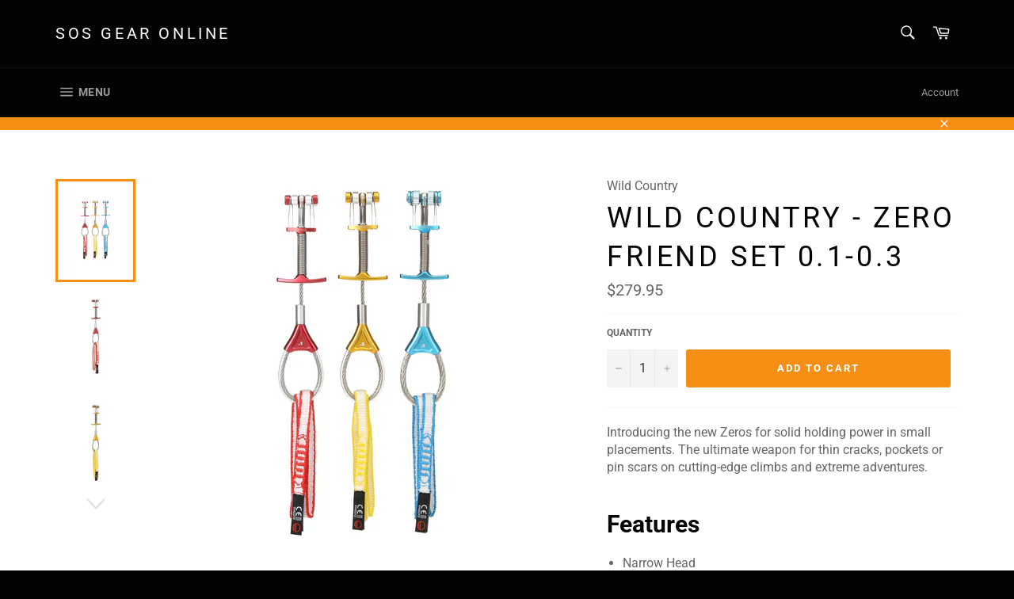

--- FILE ---
content_type: text/html; charset=utf-8
request_url: https://www.sosgear.ca/products/wild-country-zero-friend-set-0-1-0-3
body_size: 33651
content:
<!doctype html>
<!--[if IE 9]> <html class="ie9 no-js" lang="en"> <![endif]-->
<!--[if (gt IE 9)|!(IE)]><!--> <html class="no-js" lang="en"> <!--<![endif]-->
<head>
<meta name="google-site-verification" content="zImZtZCFiWT88sMcZFz5vL53G5JVaQJrSMau2QaT7uM" />
  <meta charset="utf-8">
  <meta http-equiv="X-UA-Compatible" content="IE=edge,chrome=1">
  <meta name="viewport" content="width=device-width,initial-scale=1">
  <meta name="theme-color" content="#030303">

  
    <link rel="shortcut icon" href="//www.sosgear.ca/cdn/shop/files/8815158_3297eecf-11c6-4b48-8bb6-e64aae852a7a_32x32.png?v=1613672415" type="image/png">
  

  <link rel="canonical" href="https://www.sosgear.ca/products/wild-country-zero-friend-set-0-1-0-3">
  <title>
  Wild Country - Zero Friend Set 0.1-0.3 &ndash; SOS Gear Online
  </title>

  
    <meta name="description" content="Introducing the new Zeros for solid holding power in small placements. The ultimate weapon for thin cracks, pockets or pin scars on cutting-edge climbs and extreme adventures. Features Narrow Head High-Friction Machined Cam Faces Stem Protection With Spring Effective Flexible Stem Ergonomic Floating Trigger Design Stro">
  

  <!-- /snippets/social-meta-tags.liquid -->




<meta property="og:site_name" content="SOS Gear Online">
<meta property="og:url" content="https://www.sosgear.ca/products/wild-country-zero-friend-set-0-1-0-3">
<meta property="og:title" content="Wild Country - Zero Friend Set 0.1-0.3">
<meta property="og:type" content="product">
<meta property="og:description" content="Introducing the new Zeros for solid holding power in small placements. The ultimate weapon for thin cracks, pockets or pin scars on cutting-edge climbs and extreme adventures. Features Narrow Head High-Friction Machined Cam Faces Stem Protection With Spring Effective Flexible Stem Ergonomic Floating Trigger Design Stro">

  <meta property="og:price:amount" content="279.95">
  <meta property="og:price:currency" content="CAD">

<meta property="og:image" content="http://www.sosgear.ca/cdn/shop/products/ZeroFriendCamSet0.1-0.3image1_1200x1200.jpg?v=1623378419"><meta property="og:image" content="http://www.sosgear.ca/cdn/shop/products/ZeroFriendCam.1image1_bde202e9-a265-4c9f-89d4-78293d427ef6_1200x1200.jpg?v=1623378404"><meta property="og:image" content="http://www.sosgear.ca/cdn/shop/products/ZeroFriendCam.2image1_f1e4a252-4d3f-44be-8523-15a424542648_1200x1200.jpg?v=1623378404">
<meta property="og:image:secure_url" content="https://www.sosgear.ca/cdn/shop/products/ZeroFriendCamSet0.1-0.3image1_1200x1200.jpg?v=1623378419"><meta property="og:image:secure_url" content="https://www.sosgear.ca/cdn/shop/products/ZeroFriendCam.1image1_bde202e9-a265-4c9f-89d4-78293d427ef6_1200x1200.jpg?v=1623378404"><meta property="og:image:secure_url" content="https://www.sosgear.ca/cdn/shop/products/ZeroFriendCam.2image1_f1e4a252-4d3f-44be-8523-15a424542648_1200x1200.jpg?v=1623378404">


  <meta name="twitter:site" content="@holisticepr">

<meta name="twitter:card" content="summary_large_image">
<meta name="twitter:title" content="Wild Country - Zero Friend Set 0.1-0.3">
<meta name="twitter:description" content="Introducing the new Zeros for solid holding power in small placements. The ultimate weapon for thin cracks, pockets or pin scars on cutting-edge climbs and extreme adventures. Features Narrow Head High-Friction Machined Cam Faces Stem Protection With Spring Effective Flexible Stem Ergonomic Floating Trigger Design Stro">


  <script>
    document.documentElement.className = document.documentElement.className.replace('no-js', 'js');
  </script>

  <link href="//www.sosgear.ca/cdn/shop/t/2/assets/theme.scss.css?v=34058682251601688841763490564" rel="stylesheet" type="text/css" media="all" />

  <script>
    window.theme = window.theme || {};

    theme.strings = {
      stockAvailable: "1 available",
      addToCart: "Add to Cart",
      soldOut: "Sold Out",
      unavailable: "Unavailable",
      noStockAvailable: "The item could not be added to your cart because there are not enough in stock.",
      willNotShipUntil: "Will not ship until [date]",
      willBeInStockAfter: "Will be in stock after [date]",
      totalCartDiscount: "You're saving [savings]",
      addressError: "Error looking up that address",
      addressNoResults: "No results for that address",
      addressQueryLimit: "You have exceeded the Google API usage limit. Consider upgrading to a \u003ca href=\"https:\/\/developers.google.com\/maps\/premium\/usage-limits\"\u003ePremium Plan\u003c\/a\u003e.",
      authError: "There was a problem authenticating your Google Maps API Key."
    };
  </script>

  <!--[if (gt IE 9)|!(IE)]><!--><script src="//www.sosgear.ca/cdn/shop/t/2/assets/lazysizes.min.js?v=56045284683979784691534739059" async="async"></script><!--<![endif]-->
  <!--[if lte IE 9]><script src="//www.sosgear.ca/cdn/shop/t/2/assets/lazysizes.min.js?v=56045284683979784691534739059"></script><![endif]-->

  

  <!--[if (gt IE 9)|!(IE)]><!--><script src="//www.sosgear.ca/cdn/shop/t/2/assets/vendor.js?v=39418018684300761971534739059" defer="defer"></script><!--<![endif]-->
  <!--[if lt IE 9]><script src="//www.sosgear.ca/cdn/shop/t/2/assets/vendor.js?v=39418018684300761971534739059"></script><![endif]-->

  
    <script>
      window.theme = window.theme || {};
      theme.moneyFormat = "${{amount}}";
    </script>
  

  <!--[if (gt IE 9)|!(IE)]><!--><script src="//www.sosgear.ca/cdn/shop/t/2/assets/theme.js?v=89789462484234876791534924704" defer="defer"></script><!--<![endif]-->
  <!--[if lte IE 9]><script src="//www.sosgear.ca/cdn/shop/t/2/assets/theme.js?v=89789462484234876791534924704"></script><![endif]-->

  
  
  <script>window.performance && window.performance.mark && window.performance.mark('shopify.content_for_header.start');</script><meta name="google-site-verification" content="zImZtZCFiWT88sMcZFz5vL53G5JVaQJrSMau2QaT7uM">
<meta id="shopify-digital-wallet" name="shopify-digital-wallet" content="/8529346619/digital_wallets/dialog">
<meta name="shopify-checkout-api-token" content="afd0585fff372112395725fdc070faf4">
<link rel="alternate" type="application/json+oembed" href="https://www.sosgear.ca/products/wild-country-zero-friend-set-0-1-0-3.oembed">
<script async="async" src="/checkouts/internal/preloads.js?locale=en-CA"></script>
<link rel="preconnect" href="https://shop.app" crossorigin="anonymous">
<script async="async" src="https://shop.app/checkouts/internal/preloads.js?locale=en-CA&shop_id=8529346619" crossorigin="anonymous"></script>
<script id="apple-pay-shop-capabilities" type="application/json">{"shopId":8529346619,"countryCode":"CA","currencyCode":"CAD","merchantCapabilities":["supports3DS"],"merchantId":"gid:\/\/shopify\/Shop\/8529346619","merchantName":"SOS Gear Online","requiredBillingContactFields":["postalAddress","email"],"requiredShippingContactFields":["postalAddress","email"],"shippingType":"shipping","supportedNetworks":["visa","masterCard","amex","discover","interac","jcb"],"total":{"type":"pending","label":"SOS Gear Online","amount":"1.00"},"shopifyPaymentsEnabled":true,"supportsSubscriptions":true}</script>
<script id="shopify-features" type="application/json">{"accessToken":"afd0585fff372112395725fdc070faf4","betas":["rich-media-storefront-analytics"],"domain":"www.sosgear.ca","predictiveSearch":true,"shopId":8529346619,"locale":"en"}</script>
<script>var Shopify = Shopify || {};
Shopify.shop = "sos-gear-online.myshopify.com";
Shopify.locale = "en";
Shopify.currency = {"active":"CAD","rate":"1.0"};
Shopify.country = "CA";
Shopify.theme = {"name":"Venture","id":35177037883,"schema_name":"Venture","schema_version":"7.4.0","theme_store_id":775,"role":"main"};
Shopify.theme.handle = "null";
Shopify.theme.style = {"id":null,"handle":null};
Shopify.cdnHost = "www.sosgear.ca/cdn";
Shopify.routes = Shopify.routes || {};
Shopify.routes.root = "/";</script>
<script type="module">!function(o){(o.Shopify=o.Shopify||{}).modules=!0}(window);</script>
<script>!function(o){function n(){var o=[];function n(){o.push(Array.prototype.slice.apply(arguments))}return n.q=o,n}var t=o.Shopify=o.Shopify||{};t.loadFeatures=n(),t.autoloadFeatures=n()}(window);</script>
<script>
  window.ShopifyPay = window.ShopifyPay || {};
  window.ShopifyPay.apiHost = "shop.app\/pay";
  window.ShopifyPay.redirectState = null;
</script>
<script id="shop-js-analytics" type="application/json">{"pageType":"product"}</script>
<script defer="defer" async type="module" src="//www.sosgear.ca/cdn/shopifycloud/shop-js/modules/v2/client.init-shop-cart-sync_BdyHc3Nr.en.esm.js"></script>
<script defer="defer" async type="module" src="//www.sosgear.ca/cdn/shopifycloud/shop-js/modules/v2/chunk.common_Daul8nwZ.esm.js"></script>
<script type="module">
  await import("//www.sosgear.ca/cdn/shopifycloud/shop-js/modules/v2/client.init-shop-cart-sync_BdyHc3Nr.en.esm.js");
await import("//www.sosgear.ca/cdn/shopifycloud/shop-js/modules/v2/chunk.common_Daul8nwZ.esm.js");

  window.Shopify.SignInWithShop?.initShopCartSync?.({"fedCMEnabled":true,"windoidEnabled":true});

</script>
<script>
  window.Shopify = window.Shopify || {};
  if (!window.Shopify.featureAssets) window.Shopify.featureAssets = {};
  window.Shopify.featureAssets['shop-js'] = {"shop-cart-sync":["modules/v2/client.shop-cart-sync_QYOiDySF.en.esm.js","modules/v2/chunk.common_Daul8nwZ.esm.js"],"init-fed-cm":["modules/v2/client.init-fed-cm_DchLp9rc.en.esm.js","modules/v2/chunk.common_Daul8nwZ.esm.js"],"shop-button":["modules/v2/client.shop-button_OV7bAJc5.en.esm.js","modules/v2/chunk.common_Daul8nwZ.esm.js"],"init-windoid":["modules/v2/client.init-windoid_DwxFKQ8e.en.esm.js","modules/v2/chunk.common_Daul8nwZ.esm.js"],"shop-cash-offers":["modules/v2/client.shop-cash-offers_DWtL6Bq3.en.esm.js","modules/v2/chunk.common_Daul8nwZ.esm.js","modules/v2/chunk.modal_CQq8HTM6.esm.js"],"shop-toast-manager":["modules/v2/client.shop-toast-manager_CX9r1SjA.en.esm.js","modules/v2/chunk.common_Daul8nwZ.esm.js"],"init-shop-email-lookup-coordinator":["modules/v2/client.init-shop-email-lookup-coordinator_UhKnw74l.en.esm.js","modules/v2/chunk.common_Daul8nwZ.esm.js"],"pay-button":["modules/v2/client.pay-button_DzxNnLDY.en.esm.js","modules/v2/chunk.common_Daul8nwZ.esm.js"],"avatar":["modules/v2/client.avatar_BTnouDA3.en.esm.js"],"init-shop-cart-sync":["modules/v2/client.init-shop-cart-sync_BdyHc3Nr.en.esm.js","modules/v2/chunk.common_Daul8nwZ.esm.js"],"shop-login-button":["modules/v2/client.shop-login-button_D8B466_1.en.esm.js","modules/v2/chunk.common_Daul8nwZ.esm.js","modules/v2/chunk.modal_CQq8HTM6.esm.js"],"init-customer-accounts-sign-up":["modules/v2/client.init-customer-accounts-sign-up_C8fpPm4i.en.esm.js","modules/v2/client.shop-login-button_D8B466_1.en.esm.js","modules/v2/chunk.common_Daul8nwZ.esm.js","modules/v2/chunk.modal_CQq8HTM6.esm.js"],"init-shop-for-new-customer-accounts":["modules/v2/client.init-shop-for-new-customer-accounts_CVTO0Ztu.en.esm.js","modules/v2/client.shop-login-button_D8B466_1.en.esm.js","modules/v2/chunk.common_Daul8nwZ.esm.js","modules/v2/chunk.modal_CQq8HTM6.esm.js"],"init-customer-accounts":["modules/v2/client.init-customer-accounts_dRgKMfrE.en.esm.js","modules/v2/client.shop-login-button_D8B466_1.en.esm.js","modules/v2/chunk.common_Daul8nwZ.esm.js","modules/v2/chunk.modal_CQq8HTM6.esm.js"],"shop-follow-button":["modules/v2/client.shop-follow-button_CkZpjEct.en.esm.js","modules/v2/chunk.common_Daul8nwZ.esm.js","modules/v2/chunk.modal_CQq8HTM6.esm.js"],"lead-capture":["modules/v2/client.lead-capture_BntHBhfp.en.esm.js","modules/v2/chunk.common_Daul8nwZ.esm.js","modules/v2/chunk.modal_CQq8HTM6.esm.js"],"checkout-modal":["modules/v2/client.checkout-modal_CfxcYbTm.en.esm.js","modules/v2/chunk.common_Daul8nwZ.esm.js","modules/v2/chunk.modal_CQq8HTM6.esm.js"],"shop-login":["modules/v2/client.shop-login_Da4GZ2H6.en.esm.js","modules/v2/chunk.common_Daul8nwZ.esm.js","modules/v2/chunk.modal_CQq8HTM6.esm.js"],"payment-terms":["modules/v2/client.payment-terms_MV4M3zvL.en.esm.js","modules/v2/chunk.common_Daul8nwZ.esm.js","modules/v2/chunk.modal_CQq8HTM6.esm.js"]};
</script>
<script>(function() {
  var isLoaded = false;
  function asyncLoad() {
    if (isLoaded) return;
    isLoaded = true;
    var urls = ["https:\/\/shopify-widget.route.com\/shopify.widget.js?shop=sos-gear-online.myshopify.com"];
    for (var i = 0; i < urls.length; i++) {
      var s = document.createElement('script');
      s.type = 'text/javascript';
      s.async = true;
      s.src = urls[i];
      var x = document.getElementsByTagName('script')[0];
      x.parentNode.insertBefore(s, x);
    }
  };
  if(window.attachEvent) {
    window.attachEvent('onload', asyncLoad);
  } else {
    window.addEventListener('load', asyncLoad, false);
  }
})();</script>
<script id="__st">var __st={"a":8529346619,"offset":-28800,"reqid":"8415d09f-f3cf-4cb0-9db8-17ec9da1c445-1768991430","pageurl":"www.sosgear.ca\/products\/wild-country-zero-friend-set-0-1-0-3","u":"f2d262e80291","p":"product","rtyp":"product","rid":6822431195301};</script>
<script>window.ShopifyPaypalV4VisibilityTracking = true;</script>
<script id="captcha-bootstrap">!function(){'use strict';const t='contact',e='account',n='new_comment',o=[[t,t],['blogs',n],['comments',n],[t,'customer']],c=[[e,'customer_login'],[e,'guest_login'],[e,'recover_customer_password'],[e,'create_customer']],r=t=>t.map((([t,e])=>`form[action*='/${t}']:not([data-nocaptcha='true']) input[name='form_type'][value='${e}']`)).join(','),a=t=>()=>t?[...document.querySelectorAll(t)].map((t=>t.form)):[];function s(){const t=[...o],e=r(t);return a(e)}const i='password',u='form_key',d=['recaptcha-v3-token','g-recaptcha-response','h-captcha-response',i],f=()=>{try{return window.sessionStorage}catch{return}},m='__shopify_v',_=t=>t.elements[u];function p(t,e,n=!1){try{const o=window.sessionStorage,c=JSON.parse(o.getItem(e)),{data:r}=function(t){const{data:e,action:n}=t;return t[m]||n?{data:e,action:n}:{data:t,action:n}}(c);for(const[e,n]of Object.entries(r))t.elements[e]&&(t.elements[e].value=n);n&&o.removeItem(e)}catch(o){console.error('form repopulation failed',{error:o})}}const l='form_type',E='cptcha';function T(t){t.dataset[E]=!0}const w=window,h=w.document,L='Shopify',v='ce_forms',y='captcha';let A=!1;((t,e)=>{const n=(g='f06e6c50-85a8-45c8-87d0-21a2b65856fe',I='https://cdn.shopify.com/shopifycloud/storefront-forms-hcaptcha/ce_storefront_forms_captcha_hcaptcha.v1.5.2.iife.js',D={infoText:'Protected by hCaptcha',privacyText:'Privacy',termsText:'Terms'},(t,e,n)=>{const o=w[L][v],c=o.bindForm;if(c)return c(t,g,e,D).then(n);var r;o.q.push([[t,g,e,D],n]),r=I,A||(h.body.append(Object.assign(h.createElement('script'),{id:'captcha-provider',async:!0,src:r})),A=!0)});var g,I,D;w[L]=w[L]||{},w[L][v]=w[L][v]||{},w[L][v].q=[],w[L][y]=w[L][y]||{},w[L][y].protect=function(t,e){n(t,void 0,e),T(t)},Object.freeze(w[L][y]),function(t,e,n,w,h,L){const[v,y,A,g]=function(t,e,n){const i=e?o:[],u=t?c:[],d=[...i,...u],f=r(d),m=r(i),_=r(d.filter((([t,e])=>n.includes(e))));return[a(f),a(m),a(_),s()]}(w,h,L),I=t=>{const e=t.target;return e instanceof HTMLFormElement?e:e&&e.form},D=t=>v().includes(t);t.addEventListener('submit',(t=>{const e=I(t);if(!e)return;const n=D(e)&&!e.dataset.hcaptchaBound&&!e.dataset.recaptchaBound,o=_(e),c=g().includes(e)&&(!o||!o.value);(n||c)&&t.preventDefault(),c&&!n&&(function(t){try{if(!f())return;!function(t){const e=f();if(!e)return;const n=_(t);if(!n)return;const o=n.value;o&&e.removeItem(o)}(t);const e=Array.from(Array(32),(()=>Math.random().toString(36)[2])).join('');!function(t,e){_(t)||t.append(Object.assign(document.createElement('input'),{type:'hidden',name:u})),t.elements[u].value=e}(t,e),function(t,e){const n=f();if(!n)return;const o=[...t.querySelectorAll(`input[type='${i}']`)].map((({name:t})=>t)),c=[...d,...o],r={};for(const[a,s]of new FormData(t).entries())c.includes(a)||(r[a]=s);n.setItem(e,JSON.stringify({[m]:1,action:t.action,data:r}))}(t,e)}catch(e){console.error('failed to persist form',e)}}(e),e.submit())}));const S=(t,e)=>{t&&!t.dataset[E]&&(n(t,e.some((e=>e===t))),T(t))};for(const o of['focusin','change'])t.addEventListener(o,(t=>{const e=I(t);D(e)&&S(e,y())}));const B=e.get('form_key'),M=e.get(l),P=B&&M;t.addEventListener('DOMContentLoaded',(()=>{const t=y();if(P)for(const e of t)e.elements[l].value===M&&p(e,B);[...new Set([...A(),...v().filter((t=>'true'===t.dataset.shopifyCaptcha))])].forEach((e=>S(e,t)))}))}(h,new URLSearchParams(w.location.search),n,t,e,['guest_login'])})(!0,!0)}();</script>
<script integrity="sha256-4kQ18oKyAcykRKYeNunJcIwy7WH5gtpwJnB7kiuLZ1E=" data-source-attribution="shopify.loadfeatures" defer="defer" src="//www.sosgear.ca/cdn/shopifycloud/storefront/assets/storefront/load_feature-a0a9edcb.js" crossorigin="anonymous"></script>
<script crossorigin="anonymous" defer="defer" src="//www.sosgear.ca/cdn/shopifycloud/storefront/assets/shopify_pay/storefront-65b4c6d7.js?v=20250812"></script>
<script data-source-attribution="shopify.dynamic_checkout.dynamic.init">var Shopify=Shopify||{};Shopify.PaymentButton=Shopify.PaymentButton||{isStorefrontPortableWallets:!0,init:function(){window.Shopify.PaymentButton.init=function(){};var t=document.createElement("script");t.src="https://www.sosgear.ca/cdn/shopifycloud/portable-wallets/latest/portable-wallets.en.js",t.type="module",document.head.appendChild(t)}};
</script>
<script data-source-attribution="shopify.dynamic_checkout.buyer_consent">
  function portableWalletsHideBuyerConsent(e){var t=document.getElementById("shopify-buyer-consent"),n=document.getElementById("shopify-subscription-policy-button");t&&n&&(t.classList.add("hidden"),t.setAttribute("aria-hidden","true"),n.removeEventListener("click",e))}function portableWalletsShowBuyerConsent(e){var t=document.getElementById("shopify-buyer-consent"),n=document.getElementById("shopify-subscription-policy-button");t&&n&&(t.classList.remove("hidden"),t.removeAttribute("aria-hidden"),n.addEventListener("click",e))}window.Shopify?.PaymentButton&&(window.Shopify.PaymentButton.hideBuyerConsent=portableWalletsHideBuyerConsent,window.Shopify.PaymentButton.showBuyerConsent=portableWalletsShowBuyerConsent);
</script>
<script data-source-attribution="shopify.dynamic_checkout.cart.bootstrap">document.addEventListener("DOMContentLoaded",(function(){function t(){return document.querySelector("shopify-accelerated-checkout-cart, shopify-accelerated-checkout")}if(t())Shopify.PaymentButton.init();else{new MutationObserver((function(e,n){t()&&(Shopify.PaymentButton.init(),n.disconnect())})).observe(document.body,{childList:!0,subtree:!0})}}));
</script>
<link id="shopify-accelerated-checkout-styles" rel="stylesheet" media="screen" href="https://www.sosgear.ca/cdn/shopifycloud/portable-wallets/latest/accelerated-checkout-backwards-compat.css" crossorigin="anonymous">
<style id="shopify-accelerated-checkout-cart">
        #shopify-buyer-consent {
  margin-top: 1em;
  display: inline-block;
  width: 100%;
}

#shopify-buyer-consent.hidden {
  display: none;
}

#shopify-subscription-policy-button {
  background: none;
  border: none;
  padding: 0;
  text-decoration: underline;
  font-size: inherit;
  cursor: pointer;
}

#shopify-subscription-policy-button::before {
  box-shadow: none;
}

      </style>

<script>window.performance && window.performance.mark && window.performance.mark('shopify.content_for_header.end');</script>
<!-- "snippets/hulkcode_common.liquid" was not rendered, the associated app was uninstalled --><script src='https://volumediscount.hulkapps.com/hulkcode.js' defer='defer'></script><!-- BEGIN app block: shopify://apps/buddha-mega-menu-navigation/blocks/megamenu/dbb4ce56-bf86-4830-9b3d-16efbef51c6f -->
<script>
        var productImageAndPrice = [],
            collectionImages = [],
            articleImages = [],
            mmLivIcons = false,
            mmFlipClock = false,
            mmFixesUseJquery = false,
            mmNumMMI = 7,
            mmSchemaTranslation = {},
            mmMenuStrings =  [] ,
            mmShopLocale = "en",
            mmShopLocaleCollectionsRoute = "/collections",
            mmSchemaDesignJSON = [{"action":"menu-select","value":"main-menu"},{"action":"design","setting":"vertical_font_size","value":"13px"},{"action":"design","setting":"vertical_link_hover_color","value":"#0da19a"},{"action":"design","setting":"vertical_link_color","value":"#ffffff"},{"action":"design","setting":"vertical_text_color","value":"#ffffff"},{"action":"design","setting":"text_color","value":"#222222"},{"action":"design","setting":"font_size","value":"13px"},{"action":"design","setting":"button_text_color","value":"#ffffff"},{"action":"design","setting":"button_text_hover_color","value":"#ffffff"},{"action":"design","setting":"background_color","value":"#ffffff"},{"action":"design","setting":"background_hover_color","value":"#f9f9f9"},{"action":"design","setting":"link_color","value":"#4e4e4e"},{"action":"design","setting":"button_background_color","value":"#0da19a"},{"action":"design","setting":"link_hover_color","value":"#0da19a"},{"action":"design","setting":"button_background_hover_color","value":"#0d8781"},{"action":"design","setting":"tree_sub_direction","value":"set_tree_auto"},{"action":"design","setting":"font_family","value":"Default"}],
            mmDomChangeSkipUl = "",
            buddhaMegaMenuShop = "sos-gear-online.myshopify.com",
            mmWireframeCompression = "0",
            mmExtensionAssetUrl = "https://cdn.shopify.com/extensions/019abe06-4a3f-7763-88da-170e1b54169b/mega-menu-151/assets/";var bestSellersHTML = '';var newestProductsHTML = '';/* get link lists api */
        var linkLists={"main-menu" : {"title":"Main menu", "items":["/","/collections/cooking","/collections/emergency-kits",]},"footer" : {"title":"Navigation", "items":["/","/search","/collections/all","/policies/refund-policy","/pages/contact-us","/policies/shipping-policy","/policies/terms-of-service",]},"brands" : {"title":"Brands", "items":["/collections/alpineaire","/collections/biolite","/collections/black-diamond","/collections/coghlan","/collections/gsi","/collections/msr","/collections/optimus","/collections/packtowl","/collections/pelican","/collections/platypus","/collections/rite-in-the-rain","/collections/seal-line","/collections/therm-a-rest","/","/",]},"customer-account-main-menu" : {"title":"Customer account main menu", "items":["/","https://shopify.com/8529346619/account/orders?locale=en&amp;region_country=CA",]},};/*ENDPARSE*/

        

        /* set product prices *//* get the collection images *//* get the article images *//* customer fixes */
        var mmThemeFixesAfter = function(){ if (tempMenuObject.u.querySelector(".site-nav--active.buddha-menu-item") == null) { mmForEach(tempMenuObject.u, ".buddha-menu-item", function(el){ el.classList.add("site-nav--active"); }); } mmAddStyle(" .horizontal-mega-menu { white-space: normal; } ", "themeScript"); }; 
        

        var mmWireframe = {"html" : "<li class=\"buddha-menu-item\" itemId=\"8OXKK\"  ><a data-href=\"/\" href=\"/\" aria-label=\"Home\" data-no-instant=\"\" onclick=\"mmGoToPage(this, event); return false;\"  ><span class=\"mm-title\">Home</span></a></li><li class=\"buddha-menu-item\" itemId=\"ZYCA6\"  ><a data-href=\"/collections/clothing-accessories\" href=\"/collections/clothing-accessories\" aria-label=\"Clothing & Accessories\" data-no-instant=\"\" onclick=\"mmGoToPage(this, event); return false;\"  ><i class=\"mm-icon static fa fa-none\" aria-hidden=\"true\"></i><span class=\"mm-title\">Clothing & Accessories</span><i class=\"mm-arrow mm-angle-down\" aria-hidden=\"true\"></i><span class=\"toggle-menu-btn\" style=\"display:none;\" title=\"Toggle menu\" onclick=\"return toggleSubmenu(this)\"><span class=\"mm-arrow-icon\"><span class=\"bar-one\"></span><span class=\"bar-two\"></span></span></span></a><ul class=\"mm-submenu tree  small \"><li data-href=\"/collections/hats\" href=\"/collections/hats\" aria-label=\"Hats\" data-no-instant=\"\" onclick=\"mmGoToPage(this, event); return false;\"  ><a data-href=\"/collections/hats\" href=\"/collections/hats\" aria-label=\"Hats\" data-no-instant=\"\" onclick=\"mmGoToPage(this, event); return false;\"  ><span class=\"mm-title\">Hats</span></a></li><li data-href=\"/collections/gloves-mitts\" href=\"/collections/gloves-mitts\" aria-label=\"Gloves & Mitts\" data-no-instant=\"\" onclick=\"mmGoToPage(this, event); return false;\"  ><a data-href=\"/collections/gloves-mitts\" href=\"/collections/gloves-mitts\" aria-label=\"Gloves & Mitts\" data-no-instant=\"\" onclick=\"mmGoToPage(this, event); return false;\"  ><span class=\"mm-title\">Gloves & Mitts</span><i class=\"mm-arrow mm-angle-down\" aria-hidden=\"true\"></i><span class=\"toggle-menu-btn\" style=\"display:none;\" title=\"Toggle menu\" onclick=\"return toggleSubmenu(this)\"><span class=\"mm-arrow-icon\"><span class=\"bar-one\"></span><span class=\"bar-two\"></span></span></span></a><ul class=\"mm-submenu tree  small mm-last-level\"><li data-href=\"/collections/gloves\" href=\"/collections/gloves\" aria-label=\"Gloves\" data-no-instant=\"\" onclick=\"mmGoToPage(this, event); return false;\"  ><a data-href=\"/collections/gloves\" href=\"/collections/gloves\" aria-label=\"Gloves\" data-no-instant=\"\" onclick=\"mmGoToPage(this, event); return false;\"  ><span class=\"mm-title\">Gloves</span></a></li><li data-href=\"/collections/mitts\" href=\"/collections/mitts\" aria-label=\"Mitts\" data-no-instant=\"\" onclick=\"mmGoToPage(this, event); return false;\"  ><a data-href=\"/collections/mitts\" href=\"/collections/mitts\" aria-label=\"Mitts\" data-no-instant=\"\" onclick=\"mmGoToPage(this, event); return false;\"  ><span class=\"mm-title\">Mitts</span></a></li><li data-href=\"/collections/kids-glove-mitts\" href=\"/collections/kids-glove-mitts\" aria-label=\"Kids Gloves & Mitts\" data-no-instant=\"\" onclick=\"mmGoToPage(this, event); return false;\"  ><a data-href=\"/collections/kids-glove-mitts\" href=\"/collections/kids-glove-mitts\" aria-label=\"Kids Gloves & Mitts\" data-no-instant=\"\" onclick=\"mmGoToPage(this, event); return false;\"  ><span class=\"mm-title\">Kids Gloves & Mitts</span></a></li></ul></li><li data-href=\"/collections/socks\" href=\"/collections/socks\" aria-label=\"Socks\" data-no-instant=\"\" onclick=\"mmGoToPage(this, event); return false;\"  ><a data-href=\"/collections/socks\" href=\"/collections/socks\" aria-label=\"Socks\" data-no-instant=\"\" onclick=\"mmGoToPage(this, event); return false;\"  ><span class=\"mm-title\">Socks</span><i class=\"mm-arrow mm-angle-down\" aria-hidden=\"true\"></i><span class=\"toggle-menu-btn\" style=\"display:none;\" title=\"Toggle menu\" onclick=\"return toggleSubmenu(this)\"><span class=\"mm-arrow-icon\"><span class=\"bar-one\"></span><span class=\"bar-two\"></span></span></span></a><ul class=\"mm-submenu tree  small mm-last-level\"><li data-href=\"/collections/unisex-socks\" href=\"/collections/unisex-socks\" aria-label=\"Men's / Unisex \" data-no-instant=\"\" onclick=\"mmGoToPage(this, event); return false;\"  ><a data-href=\"/collections/unisex-socks\" href=\"/collections/unisex-socks\" aria-label=\"Men's / Unisex \" data-no-instant=\"\" onclick=\"mmGoToPage(this, event); return false;\"  ><span class=\"mm-title\">Men's / Unisex</span></a></li><li data-href=\"/collections/womens-socks\" href=\"/collections/womens-socks\" aria-label=\"Women's \" data-no-instant=\"\" onclick=\"mmGoToPage(this, event); return false;\"  ><a data-href=\"/collections/womens-socks\" href=\"/collections/womens-socks\" aria-label=\"Women's \" data-no-instant=\"\" onclick=\"mmGoToPage(this, event); return false;\"  ><span class=\"mm-title\">Women's</span></a></li><li data-href=\"/collections/junior-socks\" href=\"/collections/junior-socks\" aria-label=\"Junior\" data-no-instant=\"\" onclick=\"mmGoToPage(this, event); return false;\"  ><a data-href=\"/collections/junior-socks\" href=\"/collections/junior-socks\" aria-label=\"Junior\" data-no-instant=\"\" onclick=\"mmGoToPage(this, event); return false;\"  ><span class=\"mm-title\">Junior</span></a></li></ul></li><li data-href=\"/collections/buff\" href=\"/collections/buff\" aria-label=\"Buff\" data-no-instant=\"\" onclick=\"mmGoToPage(this, event); return false;\"  ><a data-href=\"/collections/buff\" href=\"/collections/buff\" aria-label=\"Buff\" data-no-instant=\"\" onclick=\"mmGoToPage(this, event); return false;\"  ><span class=\"mm-title\">Buff</span><i class=\"mm-arrow mm-angle-down\" aria-hidden=\"true\"></i><span class=\"toggle-menu-btn\" style=\"display:none;\" title=\"Toggle menu\" onclick=\"return toggleSubmenu(this)\"><span class=\"mm-arrow-icon\"><span class=\"bar-one\"></span><span class=\"bar-two\"></span></span></span></a><ul class=\"mm-submenu tree  small mm-last-level\"><li data-href=\"/collections/original\" href=\"/collections/original\" aria-label=\"Original Neckwear\" data-no-instant=\"\" onclick=\"mmGoToPage(this, event); return false;\"  ><a data-href=\"/collections/original\" href=\"/collections/original\" aria-label=\"Original Neckwear\" data-no-instant=\"\" onclick=\"mmGoToPage(this, event); return false;\"  ><span class=\"mm-title\">Original Neckwear</span></a></li><li data-href=\"/collections/coolnet\" href=\"/collections/coolnet\" aria-label=\"Coolnet+ Neckwear\" data-no-instant=\"\" onclick=\"mmGoToPage(this, event); return false;\"  ><a data-href=\"/collections/coolnet\" href=\"/collections/coolnet\" aria-label=\"Coolnet+ Neckwear\" data-no-instant=\"\" onclick=\"mmGoToPage(this, event); return false;\"  ><span class=\"mm-title\">Coolnet+ Neckwear</span></a></li><li data-href=\"/collections/merino-wool\" href=\"/collections/merino-wool\" aria-label=\"Merino Wool\" data-no-instant=\"\" onclick=\"mmGoToPage(this, event); return false;\"  ><a data-href=\"/collections/merino-wool\" href=\"/collections/merino-wool\" aria-label=\"Merino Wool\" data-no-instant=\"\" onclick=\"mmGoToPage(this, event); return false;\"  ><span class=\"mm-title\">Merino Wool</span></a></li></ul></li><li data-href=\"/collections/base-layers\" href=\"/collections/base-layers\" aria-label=\"Base Layers\" data-no-instant=\"\" onclick=\"mmGoToPage(this, event); return false;\"  ><a data-href=\"/collections/base-layers\" href=\"/collections/base-layers\" aria-label=\"Base Layers\" data-no-instant=\"\" onclick=\"mmGoToPage(this, event); return false;\"  ><span class=\"mm-title\">Base Layers</span><i class=\"mm-arrow mm-angle-down\" aria-hidden=\"true\"></i><span class=\"toggle-menu-btn\" style=\"display:none;\" title=\"Toggle menu\" onclick=\"return toggleSubmenu(this)\"><span class=\"mm-arrow-icon\"><span class=\"bar-one\"></span><span class=\"bar-two\"></span></span></span></a><ul class=\"mm-submenu tree  small mm-last-level\"><li data-href=\"/collections/kids-base-layers\" href=\"/collections/kids-base-layers\" aria-label=\"Juniors/Kids\" data-no-instant=\"\" onclick=\"mmGoToPage(this, event); return false;\"  ><a data-href=\"/collections/kids-base-layers\" href=\"/collections/kids-base-layers\" aria-label=\"Juniors/Kids\" data-no-instant=\"\" onclick=\"mmGoToPage(this, event); return false;\"  ><span class=\"mm-title\">Juniors/Kids</span></a></li><li data-href=\"/collections/womens-base-layers\" href=\"/collections/womens-base-layers\" aria-label=\"Women's \" data-no-instant=\"\" onclick=\"mmGoToPage(this, event); return false;\"  ><a data-href=\"/collections/womens-base-layers\" href=\"/collections/womens-base-layers\" aria-label=\"Women's \" data-no-instant=\"\" onclick=\"mmGoToPage(this, event); return false;\"  ><span class=\"mm-title\">Women's</span></a></li><li data-href=\"/collections/mens-base-layers\" href=\"/collections/mens-base-layers\" aria-label=\"Men's\" data-no-instant=\"\" onclick=\"mmGoToPage(this, event); return false;\"  ><a data-href=\"/collections/mens-base-layers\" href=\"/collections/mens-base-layers\" aria-label=\"Men's\" data-no-instant=\"\" onclick=\"mmGoToPage(this, event); return false;\"  ><span class=\"mm-title\">Men's</span></a></li></ul></li><li data-href=\"/collections/kids-rain-pants\" href=\"/collections/kids-rain-pants\" aria-label=\"Kids Outerwear\" data-no-instant=\"\" onclick=\"mmGoToPage(this, event); return false;\"  ><a data-href=\"/collections/kids-rain-pants\" href=\"/collections/kids-rain-pants\" aria-label=\"Kids Outerwear\" data-no-instant=\"\" onclick=\"mmGoToPage(this, event); return false;\"  ><span class=\"mm-title\">Kids Outerwear</span></a></li><li data-href=\"/collections/sunglasses\" href=\"/collections/sunglasses\" aria-label=\"Sunglasses\" data-no-instant=\"\" onclick=\"mmGoToPage(this, event); return false;\"  ><a data-href=\"/collections/sunglasses\" href=\"/collections/sunglasses\" aria-label=\"Sunglasses\" data-no-instant=\"\" onclick=\"mmGoToPage(this, event); return false;\"  ><span class=\"mm-title\">Sunglasses</span><i class=\"mm-arrow mm-angle-down\" aria-hidden=\"true\"></i><span class=\"toggle-menu-btn\" style=\"display:none;\" title=\"Toggle menu\" onclick=\"return toggleSubmenu(this)\"><span class=\"mm-arrow-icon\"><span class=\"bar-one\"></span><span class=\"bar-two\"></span></span></span></a><ul class=\"mm-submenu tree  small \"><li data-href=\"/collections/adult-sunglasses\" href=\"/collections/adult-sunglasses\" aria-label=\"Adult\" data-no-instant=\"\" onclick=\"mmGoToPage(this, event); return false;\"  ><a data-href=\"/collections/adult-sunglasses\" href=\"/collections/adult-sunglasses\" aria-label=\"Adult\" data-no-instant=\"\" onclick=\"mmGoToPage(this, event); return false;\"  ><span class=\"mm-title\">Adult</span></a></li><li data-href=\"/collections/kids-sunglasses\" href=\"/collections/kids-sunglasses\" aria-label=\"Kids\" data-no-instant=\"\" onclick=\"mmGoToPage(this, event); return false;\"  ><a data-href=\"/collections/kids-sunglasses\" href=\"/collections/kids-sunglasses\" aria-label=\"Kids\" data-no-instant=\"\" onclick=\"mmGoToPage(this, event); return false;\"  ><span class=\"mm-title\">Kids</span></a></li><li data-href=\"/collections/sunglasses-accessories\" href=\"/collections/sunglasses-accessories\" aria-label=\"Accessories\" data-no-instant=\"\" onclick=\"mmGoToPage(this, event); return false;\"  ><a data-href=\"/collections/sunglasses-accessories\" href=\"/collections/sunglasses-accessories\" aria-label=\"Accessories\" data-no-instant=\"\" onclick=\"mmGoToPage(this, event); return false;\"  ><span class=\"mm-title\">Accessories</span><i class=\"mm-arrow mm-angle-down\" aria-hidden=\"true\"></i><span class=\"toggle-menu-btn\" style=\"display:none;\" title=\"Toggle menu\" onclick=\"return toggleSubmenu(this)\"><span class=\"mm-arrow-icon\"><span class=\"bar-one\"></span><span class=\"bar-two\"></span></span></span></a><ul class=\"mm-submenu tree  small mm-last-level\"><li data-href=\"/collections/sunglasses-straps\" href=\"/collections/sunglasses-straps\" aria-label=\"Sunglasses Straps\" data-no-instant=\"\" onclick=\"mmGoToPage(this, event); return false;\"  ><a data-href=\"/collections/sunglasses-straps\" href=\"/collections/sunglasses-straps\" aria-label=\"Sunglasses Straps\" data-no-instant=\"\" onclick=\"mmGoToPage(this, event); return false;\"  ><span class=\"mm-title\">Sunglasses Straps</span></a></li><li data-href=\"/collections/lens-clearner\" href=\"/collections/lens-clearner\" aria-label=\"Lens Cleaner\" data-no-instant=\"\" onclick=\"mmGoToPage(this, event); return false;\"  ><a data-href=\"/collections/lens-clearner\" href=\"/collections/lens-clearner\" aria-label=\"Lens Cleaner\" data-no-instant=\"\" onclick=\"mmGoToPage(this, event); return false;\"  ><span class=\"mm-title\">Lens Cleaner</span></a></li></ul></li></ul></li><li data-href=\"/collections/gaiters\" href=\"/collections/gaiters\" aria-label=\"Gaiters\" data-no-instant=\"\" onclick=\"mmGoToPage(this, event); return false;\"  ><a data-href=\"/collections/gaiters\" href=\"/collections/gaiters\" aria-label=\"Gaiters\" data-no-instant=\"\" onclick=\"mmGoToPage(this, event); return false;\"  ><span class=\"mm-title\">Gaiters</span></a></li><li data-href=\"/collections/filter-masks\" href=\"/collections/filter-masks\" aria-label=\"Filter Masks\" data-no-instant=\"\" onclick=\"mmGoToPage(this, event); return false;\"  ><a data-href=\"/collections/filter-masks\" href=\"/collections/filter-masks\" aria-label=\"Filter Masks\" data-no-instant=\"\" onclick=\"mmGoToPage(this, event); return false;\"  ><span class=\"mm-title\">Filter Masks</span></a></li><li data-href=\"/collections/ponchos\" href=\"/collections/ponchos\" aria-label=\"Ponchos\" data-no-instant=\"\" onclick=\"mmGoToPage(this, event); return false;\"  ><a data-href=\"/collections/ponchos\" href=\"/collections/ponchos\" aria-label=\"Ponchos\" data-no-instant=\"\" onclick=\"mmGoToPage(this, event); return false;\"  ><span class=\"mm-title\">Ponchos</span></a></li><li data-href=\"/collections/slippers\" href=\"/collections/slippers\" aria-label=\"Slippers\" data-no-instant=\"\" onclick=\"mmGoToPage(this, event); return false;\"  ><a data-href=\"/collections/slippers\" href=\"/collections/slippers\" aria-label=\"Slippers\" data-no-instant=\"\" onclick=\"mmGoToPage(this, event); return false;\"  ><span class=\"mm-title\">Slippers</span></a></li><li data-href=\"/collections/belts\" href=\"/collections/belts\" aria-label=\"Belts\" data-no-instant=\"\" onclick=\"mmGoToPage(this, event); return false;\"  ><a data-href=\"/collections/belts\" href=\"/collections/belts\" aria-label=\"Belts\" data-no-instant=\"\" onclick=\"mmGoToPage(this, event); return false;\"  ><span class=\"mm-title\">Belts</span></a></li></ul></li><li class=\"buddha-menu-item\" itemId=\"y31Oi\"  ><a data-href=\"/collections/camping-hiking\" href=\"/collections/camping-hiking\" aria-label=\"Camping & Hiking\" data-no-instant=\"\" onclick=\"mmGoToPage(this, event); return false;\"  ><i class=\"mm-icon static fa fa-none\" aria-hidden=\"true\"></i><span class=\"mm-title\">Camping & Hiking</span><i class=\"mm-arrow mm-angle-down\" aria-hidden=\"true\"></i><span class=\"toggle-menu-btn\" style=\"display:none;\" title=\"Toggle menu\" onclick=\"return toggleSubmenu(this)\"><span class=\"mm-arrow-icon\"><span class=\"bar-one\"></span><span class=\"bar-two\"></span></span></span></a><ul class=\"mm-submenu tree  small \"><li data-href=\"/collections/cooking\" href=\"/collections/cooking\" aria-label=\"Cooking\" data-no-instant=\"\" onclick=\"mmGoToPage(this, event); return false;\"  ><a data-href=\"/collections/cooking\" href=\"/collections/cooking\" aria-label=\"Cooking\" data-no-instant=\"\" onclick=\"mmGoToPage(this, event); return false;\"  ><span class=\"mm-title\">Cooking</span><i class=\"mm-arrow mm-angle-down\" aria-hidden=\"true\"></i><span class=\"toggle-menu-btn\" style=\"display:none;\" title=\"Toggle menu\" onclick=\"return toggleSubmenu(this)\"><span class=\"mm-arrow-icon\"><span class=\"bar-one\"></span><span class=\"bar-two\"></span></span></span></a><ul class=\"mm-submenu tree  small \"><li data-href=\"/collections/stoves\" href=\"/collections/stoves\" aria-label=\"Stoves, Fuel, & Fire\" data-no-instant=\"\" onclick=\"mmGoToPage(this, event); return false;\"  ><a data-href=\"/collections/stoves\" href=\"/collections/stoves\" aria-label=\"Stoves, Fuel, & Fire\" data-no-instant=\"\" onclick=\"mmGoToPage(this, event); return false;\"  ><span class=\"mm-title\">Stoves, Fuel, & Fire</span><i class=\"mm-arrow mm-angle-down\" aria-hidden=\"true\"></i><span class=\"toggle-menu-btn\" style=\"display:none;\" title=\"Toggle menu\" onclick=\"return toggleSubmenu(this)\"><span class=\"mm-arrow-icon\"><span class=\"bar-one\"></span><span class=\"bar-two\"></span></span></span></a><ul class=\"mm-submenu tree  small mm-last-level\"><li data-href=\"/collections/stoves\" href=\"/collections/stoves\" aria-label=\"Stoves, Grills, & Fire Pits\" data-no-instant=\"\" onclick=\"mmGoToPage(this, event); return false;\"  ><a data-href=\"/collections/stoves\" href=\"/collections/stoves\" aria-label=\"Stoves, Grills, & Fire Pits\" data-no-instant=\"\" onclick=\"mmGoToPage(this, event); return false;\"  ><span class=\"mm-title\">Stoves, Grills, & Fire Pits</span></a></li><li data-href=\"/collections/fuel\" href=\"/collections/fuel\" aria-label=\"Fuel\" data-no-instant=\"\" onclick=\"mmGoToPage(this, event); return false;\"  ><a data-href=\"/collections/fuel\" href=\"/collections/fuel\" aria-label=\"Fuel\" data-no-instant=\"\" onclick=\"mmGoToPage(this, event); return false;\"  ><span class=\"mm-title\">Fuel</span></a></li><li data-href=\"/collections/stove-accessories\" href=\"/collections/stove-accessories\" aria-label=\"Stove & Fuel Accessories\" data-no-instant=\"\" onclick=\"mmGoToPage(this, event); return false;\"  ><a data-href=\"/collections/stove-accessories\" href=\"/collections/stove-accessories\" aria-label=\"Stove & Fuel Accessories\" data-no-instant=\"\" onclick=\"mmGoToPage(this, event); return false;\"  ><span class=\"mm-title\">Stove & Fuel Accessories</span></a></li><li data-href=\"/collections/fire-starter-tools\" href=\"/collections/fire-starter-tools\" aria-label=\"Fire Starter, Matches, & Lighters\" data-no-instant=\"\" onclick=\"mmGoToPage(this, event); return false;\"  ><a data-href=\"/collections/fire-starter-tools\" href=\"/collections/fire-starter-tools\" aria-label=\"Fire Starter, Matches, & Lighters\" data-no-instant=\"\" onclick=\"mmGoToPage(this, event); return false;\"  ><span class=\"mm-title\">Fire Starter, Matches, & Lighters</span></a></li></ul></li><li data-href=\"/collections/cook-sets\" href=\"/collections/cook-sets\" aria-label=\"Cook Sets, Pots & Pans\" data-no-instant=\"\" onclick=\"mmGoToPage(this, event); return false;\"  ><a data-href=\"/collections/cook-sets\" href=\"/collections/cook-sets\" aria-label=\"Cook Sets, Pots & Pans\" data-no-instant=\"\" onclick=\"mmGoToPage(this, event); return false;\"  ><span class=\"mm-title\">Cook Sets, Pots & Pans</span></a></li><li data-href=\"/collections/dishware-utensils\" href=\"/collections/dishware-utensils\" aria-label=\"Dishware, Utensils, & Cooking Knives\" data-no-instant=\"\" onclick=\"mmGoToPage(this, event); return false;\"  ><a data-href=\"/collections/dishware-utensils\" href=\"/collections/dishware-utensils\" aria-label=\"Dishware, Utensils, & Cooking Knives\" data-no-instant=\"\" onclick=\"mmGoToPage(this, event); return false;\"  ><span class=\"mm-title\">Dishware, Utensils, & Cooking Knives</span><i class=\"mm-arrow mm-angle-down\" aria-hidden=\"true\"></i><span class=\"toggle-menu-btn\" style=\"display:none;\" title=\"Toggle menu\" onclick=\"return toggleSubmenu(this)\"><span class=\"mm-arrow-icon\"><span class=\"bar-one\"></span><span class=\"bar-two\"></span></span></span></a><ul class=\"mm-submenu tree  small mm-last-level\"><li data-href=\"/collections/dishware\" href=\"/collections/dishware\" aria-label=\"Dishware\" data-no-instant=\"\" onclick=\"mmGoToPage(this, event); return false;\"  ><a data-href=\"/collections/dishware\" href=\"/collections/dishware\" aria-label=\"Dishware\" data-no-instant=\"\" onclick=\"mmGoToPage(this, event); return false;\"  ><span class=\"mm-title\">Dishware</span></a></li><li data-href=\"/collections/utensils\" href=\"/collections/utensils\" aria-label=\"Utensils\" data-no-instant=\"\" onclick=\"mmGoToPage(this, event); return false;\"  ><a data-href=\"/collections/utensils\" href=\"/collections/utensils\" aria-label=\"Utensils\" data-no-instant=\"\" onclick=\"mmGoToPage(this, event); return false;\"  ><span class=\"mm-title\">Utensils</span></a></li><li data-href=\"/collections/cooking-knives\" href=\"/collections/cooking-knives\" aria-label=\"Cooking Knives\" data-no-instant=\"\" onclick=\"mmGoToPage(this, event); return false;\"  ><a data-href=\"/collections/cooking-knives\" href=\"/collections/cooking-knives\" aria-label=\"Cooking Knives\" data-no-instant=\"\" onclick=\"mmGoToPage(this, event); return false;\"  ><span class=\"mm-title\">Cooking Knives</span></a></li></ul></li><li data-href=\"/collections/spice-condiment-containers\" href=\"/collections/spice-condiment-containers\" aria-label=\"Spice & Condiment Containers\" data-no-instant=\"\" onclick=\"mmGoToPage(this, event); return false;\"  ><a data-href=\"/collections/spice-condiment-containers\" href=\"/collections/spice-condiment-containers\" aria-label=\"Spice & Condiment Containers\" data-no-instant=\"\" onclick=\"mmGoToPage(this, event); return false;\"  ><span class=\"mm-title\">Spice & Condiment Containers</span></a></li><li data-href=\"/collections/coffee-1\" href=\"/collections/coffee-1\" aria-label=\"Coffee\" data-no-instant=\"\" onclick=\"mmGoToPage(this, event); return false;\"  ><a data-href=\"/collections/coffee-1\" href=\"/collections/coffee-1\" aria-label=\"Coffee\" data-no-instant=\"\" onclick=\"mmGoToPage(this, event); return false;\"  ><span class=\"mm-title\">Coffee</span></a></li><li data-href=\"/collections/beer-wine\" href=\"/collections/beer-wine\" aria-label=\"Beer, Wine & Spirits\" data-no-instant=\"\" onclick=\"mmGoToPage(this, event); return false;\"  ><a data-href=\"/collections/beer-wine\" href=\"/collections/beer-wine\" aria-label=\"Beer, Wine & Spirits\" data-no-instant=\"\" onclick=\"mmGoToPage(this, event); return false;\"  ><span class=\"mm-title\">Beer, Wine & Spirits</span></a></li></ul></li><li data-href=\"/collections/shelter\" href=\"/collections/shelter\" aria-label=\"Shelters\" data-no-instant=\"\" onclick=\"mmGoToPage(this, event); return false;\"  ><a data-href=\"/collections/shelter\" href=\"/collections/shelter\" aria-label=\"Shelters\" data-no-instant=\"\" onclick=\"mmGoToPage(this, event); return false;\"  ><span class=\"mm-title\">Shelters</span><i class=\"mm-arrow mm-angle-down\" aria-hidden=\"true\"></i><span class=\"toggle-menu-btn\" style=\"display:none;\" title=\"Toggle menu\" onclick=\"return toggleSubmenu(this)\"><span class=\"mm-arrow-icon\"><span class=\"bar-one\"></span><span class=\"bar-two\"></span></span></span></a><ul class=\"mm-submenu tree  small \"><li data-href=\"/collections/tents-1\" href=\"/collections/tents-1\" aria-label=\"Tents\" data-no-instant=\"\" onclick=\"mmGoToPage(this, event); return false;\"  ><a data-href=\"/collections/tents-1\" href=\"/collections/tents-1\" aria-label=\"Tents\" data-no-instant=\"\" onclick=\"mmGoToPage(this, event); return false;\"  ><span class=\"mm-title\">Tents</span></a></li><li data-href=\"/collections/tarps\" href=\"/collections/tarps\" aria-label=\"Tarps\" data-no-instant=\"\" onclick=\"mmGoToPage(this, event); return false;\"  ><a data-href=\"/collections/tarps\" href=\"/collections/tarps\" aria-label=\"Tarps\" data-no-instant=\"\" onclick=\"mmGoToPage(this, event); return false;\"  ><span class=\"mm-title\">Tarps</span></a></li><li data-href=\"/collections/hammocks\" href=\"/collections/hammocks\" aria-label=\"Hammocks\" data-no-instant=\"\" onclick=\"mmGoToPage(this, event); return false;\"  ><a data-href=\"/collections/hammocks\" href=\"/collections/hammocks\" aria-label=\"Hammocks\" data-no-instant=\"\" onclick=\"mmGoToPage(this, event); return false;\"  ><span class=\"mm-title\">Hammocks</span></a></li><li data-href=\"/collections/tent-accessories\" href=\"/collections/tent-accessories\" aria-label=\"Tent Accessories\" data-no-instant=\"\" onclick=\"mmGoToPage(this, event); return false;\"  ><a data-href=\"/collections/tent-accessories\" href=\"/collections/tent-accessories\" aria-label=\"Tent Accessories\" data-no-instant=\"\" onclick=\"mmGoToPage(this, event); return false;\"  ><span class=\"mm-title\">Tent Accessories</span><i class=\"mm-arrow mm-angle-down\" aria-hidden=\"true\"></i><span class=\"toggle-menu-btn\" style=\"display:none;\" title=\"Toggle menu\" onclick=\"return toggleSubmenu(this)\"><span class=\"mm-arrow-icon\"><span class=\"bar-one\"></span><span class=\"bar-two\"></span></span></span></a><ul class=\"mm-submenu tree  small mm-last-level\"><li data-href=\"/collections/stakes\" href=\"/collections/stakes\" aria-label=\"Tent Stakes\" data-no-instant=\"\" onclick=\"mmGoToPage(this, event); return false;\"  ><a data-href=\"/collections/stakes\" href=\"/collections/stakes\" aria-label=\"Tent Stakes\" data-no-instant=\"\" onclick=\"mmGoToPage(this, event); return false;\"  ><span class=\"mm-title\">Tent Stakes</span></a></li><li data-href=\"/collections/poles\" href=\"/collections/poles\" aria-label=\"Tent & Tarp Poles\" data-no-instant=\"\" onclick=\"mmGoToPage(this, event); return false;\"  ><a data-href=\"/collections/poles\" href=\"/collections/poles\" aria-label=\"Tent & Tarp Poles\" data-no-instant=\"\" onclick=\"mmGoToPage(this, event); return false;\"  ><span class=\"mm-title\">Tent & Tarp Poles</span></a></li><li data-href=\"/collections/footprints\" href=\"/collections/footprints\" aria-label=\"Footprints\" data-no-instant=\"\" onclick=\"mmGoToPage(this, event); return false;\"  ><a data-href=\"/collections/footprints\" href=\"/collections/footprints\" aria-label=\"Footprints\" data-no-instant=\"\" onclick=\"mmGoToPage(this, event); return false;\"  ><span class=\"mm-title\">Footprints</span></a></li><li data-href=\"/collections/guyline-rigging\" href=\"/collections/guyline-rigging\" aria-label=\"Guyline & Rigging\" data-no-instant=\"\" onclick=\"mmGoToPage(this, event); return false;\"  ><a data-href=\"/collections/guyline-rigging\" href=\"/collections/guyline-rigging\" aria-label=\"Guyline & Rigging\" data-no-instant=\"\" onclick=\"mmGoToPage(this, event); return false;\"  ><span class=\"mm-title\">Guyline & Rigging</span></a></li></ul></li></ul></li><li data-href=\"/collections/sleeping\" href=\"/collections/sleeping\" aria-label=\"Sleeping\" data-no-instant=\"\" onclick=\"mmGoToPage(this, event); return false;\"  ><a data-href=\"/collections/sleeping\" href=\"/collections/sleeping\" aria-label=\"Sleeping\" data-no-instant=\"\" onclick=\"mmGoToPage(this, event); return false;\"  ><span class=\"mm-title\">Sleeping</span><i class=\"mm-arrow mm-angle-down\" aria-hidden=\"true\"></i><span class=\"toggle-menu-btn\" style=\"display:none;\" title=\"Toggle menu\" onclick=\"return toggleSubmenu(this)\"><span class=\"mm-arrow-icon\"><span class=\"bar-one\"></span><span class=\"bar-two\"></span></span></span></a><ul class=\"mm-submenu tree  small mm-last-level\"><li data-href=\"/collections/sleeping-bags-quilts-blankets-1\" href=\"/collections/sleeping-bags-quilts-blankets-1\" aria-label=\"Sleeping Bags, Quilts & Blankets\" data-no-instant=\"\" onclick=\"mmGoToPage(this, event); return false;\"  ><a data-href=\"/collections/sleeping-bags-quilts-blankets-1\" href=\"/collections/sleeping-bags-quilts-blankets-1\" aria-label=\"Sleeping Bags, Quilts & Blankets\" data-no-instant=\"\" onclick=\"mmGoToPage(this, event); return false;\"  ><span class=\"mm-title\">Sleeping Bags, Quilts & Blankets</span></a></li><li data-href=\"/collections/sleeping-mats\" href=\"/collections/sleeping-mats\" aria-label=\"Sleeping Mats & Cots\" data-no-instant=\"\" onclick=\"mmGoToPage(this, event); return false;\"  ><a data-href=\"/collections/sleeping-mats\" href=\"/collections/sleeping-mats\" aria-label=\"Sleeping Mats & Cots\" data-no-instant=\"\" onclick=\"mmGoToPage(this, event); return false;\"  ><span class=\"mm-title\">Sleeping Mats & Cots</span></a></li><li data-href=\"/collections/pillows\" href=\"/collections/pillows\" aria-label=\"Pillows\" data-no-instant=\"\" onclick=\"mmGoToPage(this, event); return false;\"  ><a data-href=\"/collections/pillows\" href=\"/collections/pillows\" aria-label=\"Pillows\" data-no-instant=\"\" onclick=\"mmGoToPage(this, event); return false;\"  ><span class=\"mm-title\">Pillows</span></a></li></ul></li><li data-href=\"/collections/cases-bags\" href=\"/collections/cases-bags\" aria-label=\"Packs, Cases & Bags\" data-no-instant=\"\" onclick=\"mmGoToPage(this, event); return false;\"  ><a data-href=\"/collections/cases-bags\" href=\"/collections/cases-bags\" aria-label=\"Packs, Cases & Bags\" data-no-instant=\"\" onclick=\"mmGoToPage(this, event); return false;\"  ><span class=\"mm-title\">Packs, Cases & Bags</span><i class=\"mm-arrow mm-angle-down\" aria-hidden=\"true\"></i><span class=\"toggle-menu-btn\" style=\"display:none;\" title=\"Toggle menu\" onclick=\"return toggleSubmenu(this)\"><span class=\"mm-arrow-icon\"><span class=\"bar-one\"></span><span class=\"bar-two\"></span></span></span></a><ul class=\"mm-submenu tree  small \"><li data-href=\"/collections/packs-1\" href=\"/collections/packs-1\" aria-label=\"Packs\" data-no-instant=\"\" onclick=\"mmGoToPage(this, event); return false;\"  ><a data-href=\"/collections/packs-1\" href=\"/collections/packs-1\" aria-label=\"Packs\" data-no-instant=\"\" onclick=\"mmGoToPage(this, event); return false;\"  ><span class=\"mm-title\">Packs</span><i class=\"mm-arrow mm-angle-down\" aria-hidden=\"true\"></i><span class=\"toggle-menu-btn\" style=\"display:none;\" title=\"Toggle menu\" onclick=\"return toggleSubmenu(this)\"><span class=\"mm-arrow-icon\"><span class=\"bar-one\"></span><span class=\"bar-two\"></span></span></span></a><ul class=\"mm-submenu tree  small mm-last-level\"><li data-href=\"/collections/backpacking\" href=\"/collections/backpacking\" aria-label=\"Backpacking Packs\" data-no-instant=\"\" onclick=\"mmGoToPage(this, event); return false;\"  ><a data-href=\"/collections/backpacking\" href=\"/collections/backpacking\" aria-label=\"Backpacking Packs\" data-no-instant=\"\" onclick=\"mmGoToPage(this, event); return false;\"  ><span class=\"mm-title\">Backpacking Packs</span></a></li><li data-href=\"/collections/day-packs\" href=\"/collections/day-packs\" aria-label=\"Day Packs\" data-no-instant=\"\" onclick=\"mmGoToPage(this, event); return false;\"  ><a data-href=\"/collections/day-packs\" href=\"/collections/day-packs\" aria-label=\"Day Packs\" data-no-instant=\"\" onclick=\"mmGoToPage(this, event); return false;\"  ><span class=\"mm-title\">Day Packs</span></a></li><li data-href=\"/collections/waist-packs\" href=\"/collections/waist-packs\" aria-label=\"Waist Packs\" data-no-instant=\"\" onclick=\"mmGoToPage(this, event); return false;\"  ><a data-href=\"/collections/waist-packs\" href=\"/collections/waist-packs\" aria-label=\"Waist Packs\" data-no-instant=\"\" onclick=\"mmGoToPage(this, event); return false;\"  ><span class=\"mm-title\">Waist Packs</span></a></li><li data-href=\"/collections/dry-packs\" href=\"/collections/dry-packs\" aria-label=\"Dry Packs\" data-no-instant=\"\" onclick=\"mmGoToPage(this, event); return false;\"  ><a data-href=\"/collections/dry-packs\" href=\"/collections/dry-packs\" aria-label=\"Dry Packs\" data-no-instant=\"\" onclick=\"mmGoToPage(this, event); return false;\"  ><span class=\"mm-title\">Dry Packs</span></a></li><li data-href=\"/collections/kids-packs\" href=\"/collections/kids-packs\" aria-label=\"Kids Packs\" data-no-instant=\"\" onclick=\"mmGoToPage(this, event); return false;\"  ><a data-href=\"/collections/kids-packs\" href=\"/collections/kids-packs\" aria-label=\"Kids Packs\" data-no-instant=\"\" onclick=\"mmGoToPage(this, event); return false;\"  ><span class=\"mm-title\">Kids Packs</span></a></li><li data-href=\"/collections/climbing-packs\" href=\"/collections/climbing-packs\" aria-label=\"Climbing Packs\" data-no-instant=\"\" onclick=\"mmGoToPage(this, event); return false;\"  ><a data-href=\"/collections/climbing-packs\" href=\"/collections/climbing-packs\" aria-label=\"Climbing Packs\" data-no-instant=\"\" onclick=\"mmGoToPage(this, event); return false;\"  ><span class=\"mm-title\">Climbing Packs</span></a></li></ul></li><li data-href=\"/collections/bags\" href=\"/collections/bags\" aria-label=\"Bags\" data-no-instant=\"\" onclick=\"mmGoToPage(this, event); return false;\"  ><a data-href=\"/collections/bags\" href=\"/collections/bags\" aria-label=\"Bags\" data-no-instant=\"\" onclick=\"mmGoToPage(this, event); return false;\"  ><span class=\"mm-title\">Bags</span></a></li><li data-href=\"/collections/dry-bags\" href=\"/collections/dry-bags\" aria-label=\"Dry Bags\" data-no-instant=\"\" onclick=\"mmGoToPage(this, event); return false;\"  ><a data-href=\"/collections/dry-bags\" href=\"/collections/dry-bags\" aria-label=\"Dry Bags\" data-no-instant=\"\" onclick=\"mmGoToPage(this, event); return false;\"  ><span class=\"mm-title\">Dry Bags</span></a></li><li data-href=\"/collections/compression-bags\" href=\"/collections/compression-bags\" aria-label=\"Compression Bags, Mesh Sacks, & Organizer Bags\" data-no-instant=\"\" onclick=\"mmGoToPage(this, event); return false;\"  ><a data-href=\"/collections/compression-bags\" href=\"/collections/compression-bags\" aria-label=\"Compression Bags, Mesh Sacks, & Organizer Bags\" data-no-instant=\"\" onclick=\"mmGoToPage(this, event); return false;\"  ><span class=\"mm-title\">Compression Bags, Mesh Sacks, & Organizer Bags</span></a></li><li data-href=\"/collections/cases\" href=\"/collections/cases\" aria-label=\"Cases\" data-no-instant=\"\" onclick=\"mmGoToPage(this, event); return false;\"  ><a data-href=\"/collections/cases\" href=\"/collections/cases\" aria-label=\"Cases\" data-no-instant=\"\" onclick=\"mmGoToPage(this, event); return false;\"  ><span class=\"mm-title\">Cases</span></a></li><li data-href=\"/collections/accessories-1\" href=\"/collections/accessories-1\" aria-label=\"Pack/Bag Accessories\" data-no-instant=\"\" onclick=\"mmGoToPage(this, event); return false;\"  ><a data-href=\"/collections/accessories-1\" href=\"/collections/accessories-1\" aria-label=\"Pack/Bag Accessories\" data-no-instant=\"\" onclick=\"mmGoToPage(this, event); return false;\"  ><span class=\"mm-title\">Pack/Bag Accessories</span></a></li></ul></li><li data-href=\"/collections/meals\" href=\"/collections/meals\" aria-label=\"Food & Drink\" data-no-instant=\"\" onclick=\"mmGoToPage(this, event); return false;\"  ><a data-href=\"/collections/meals\" href=\"/collections/meals\" aria-label=\"Food & Drink\" data-no-instant=\"\" onclick=\"mmGoToPage(this, event); return false;\"  ><span class=\"mm-title\">Food & Drink</span><i class=\"mm-arrow mm-angle-down\" aria-hidden=\"true\"></i><span class=\"toggle-menu-btn\" style=\"display:none;\" title=\"Toggle menu\" onclick=\"return toggleSubmenu(this)\"><span class=\"mm-arrow-icon\"><span class=\"bar-one\"></span><span class=\"bar-two\"></span></span></span></a><ul class=\"mm-submenu tree  small mm-last-level\"><li data-href=\"/collections/meals\" href=\"/collections/meals\" aria-label=\"Meals\" data-no-instant=\"\" onclick=\"mmGoToPage(this, event); return false;\"  ><a data-href=\"/collections/meals\" href=\"/collections/meals\" aria-label=\"Meals\" data-no-instant=\"\" onclick=\"mmGoToPage(this, event); return false;\"  ><span class=\"mm-title\">Meals</span></a></li><li data-href=\"/collections/energy-bars\" href=\"/collections/energy-bars\" aria-label=\"Energy Bars\" data-no-instant=\"\" onclick=\"mmGoToPage(this, event); return false;\"  ><a data-href=\"/collections/energy-bars\" href=\"/collections/energy-bars\" aria-label=\"Energy Bars\" data-no-instant=\"\" onclick=\"mmGoToPage(this, event); return false;\"  ><span class=\"mm-title\">Energy Bars</span></a></li><li data-href=\"/collections/freeze-dried-foods\" href=\"/collections/freeze-dried-foods\" aria-label=\"Freeze Dried Foods\" data-no-instant=\"\" onclick=\"mmGoToPage(this, event); return false;\"  ><a data-href=\"/collections/freeze-dried-foods\" href=\"/collections/freeze-dried-foods\" aria-label=\"Freeze Dried Foods\" data-no-instant=\"\" onclick=\"mmGoToPage(this, event); return false;\"  ><span class=\"mm-title\">Freeze Dried Foods</span></a></li><li data-href=\"/collections/rations\" href=\"/collections/rations\" aria-label=\"Emergency Rations\" data-no-instant=\"\" onclick=\"mmGoToPage(this, event); return false;\"  ><a data-href=\"/collections/rations\" href=\"/collections/rations\" aria-label=\"Emergency Rations\" data-no-instant=\"\" onclick=\"mmGoToPage(this, event); return false;\"  ><span class=\"mm-title\">Emergency Rations</span></a></li><li data-href=\"/collections/hydration-tablets\" href=\"/collections/hydration-tablets\" aria-label=\"Hydration Tablets\" data-no-instant=\"\" onclick=\"mmGoToPage(this, event); return false;\"  ><a data-href=\"/collections/hydration-tablets\" href=\"/collections/hydration-tablets\" aria-label=\"Hydration Tablets\" data-no-instant=\"\" onclick=\"mmGoToPage(this, event); return false;\"  ><span class=\"mm-title\">Hydration Tablets</span></a></li><li data-href=\"/collections/coffee-drink-mixes\" href=\"/collections/coffee-drink-mixes\" aria-label=\"Coffee & Drink Mixes\" data-no-instant=\"\" onclick=\"mmGoToPage(this, event); return false;\"  ><a data-href=\"/collections/coffee-drink-mixes\" href=\"/collections/coffee-drink-mixes\" aria-label=\"Coffee & Drink Mixes\" data-no-instant=\"\" onclick=\"mmGoToPage(this, event); return false;\"  ><span class=\"mm-title\">Coffee & Drink Mixes</span></a></li></ul></li><li data-href=\"/collections/hydration\" href=\"/collections/hydration\" aria-label=\"Hydration\" data-no-instant=\"\" onclick=\"mmGoToPage(this, event); return false;\"  ><a data-href=\"/collections/hydration\" href=\"/collections/hydration\" aria-label=\"Hydration\" data-no-instant=\"\" onclick=\"mmGoToPage(this, event); return false;\"  ><span class=\"mm-title\">Hydration</span><i class=\"mm-arrow mm-angle-down\" aria-hidden=\"true\"></i><span class=\"toggle-menu-btn\" style=\"display:none;\" title=\"Toggle menu\" onclick=\"return toggleSubmenu(this)\"><span class=\"mm-arrow-icon\"><span class=\"bar-one\"></span><span class=\"bar-two\"></span></span></span></a><ul class=\"mm-submenu tree  small \"><li data-href=\"/collections/bottles-flasks\" href=\"/collections/bottles-flasks\" aria-label=\"Water Bottles\" data-no-instant=\"\" onclick=\"mmGoToPage(this, event); return false;\"  ><a data-href=\"/collections/bottles-flasks\" href=\"/collections/bottles-flasks\" aria-label=\"Water Bottles\" data-no-instant=\"\" onclick=\"mmGoToPage(this, event); return false;\"  ><span class=\"mm-title\">Water Bottles</span></a></li><li data-href=\"/collections/water-storage\" href=\"/collections/water-storage\" aria-label=\"Water Storage\" data-no-instant=\"\" onclick=\"mmGoToPage(this, event); return false;\"  ><a data-href=\"/collections/water-storage\" href=\"/collections/water-storage\" aria-label=\"Water Storage\" data-no-instant=\"\" onclick=\"mmGoToPage(this, event); return false;\"  ><span class=\"mm-title\">Water Storage</span></a></li><li data-href=\"/collections/water-filtration-purification\" href=\"/collections/water-filtration-purification\" aria-label=\"Water Filtration & Purification Tablets\" data-no-instant=\"\" onclick=\"mmGoToPage(this, event); return false;\"  ><a data-href=\"/collections/water-filtration-purification\" href=\"/collections/water-filtration-purification\" aria-label=\"Water Filtration & Purification Tablets\" data-no-instant=\"\" onclick=\"mmGoToPage(this, event); return false;\"  ><span class=\"mm-title\">Water Filtration & Purification Tablets</span><i class=\"mm-arrow mm-angle-down\" aria-hidden=\"true\"></i><span class=\"toggle-menu-btn\" style=\"display:none;\" title=\"Toggle menu\" onclick=\"return toggleSubmenu(this)\"><span class=\"mm-arrow-icon\"><span class=\"bar-one\"></span><span class=\"bar-two\"></span></span></span></a><ul class=\"mm-submenu tree  small mm-last-level\"><li data-href=\"/collections/water-filtration-purification\" href=\"/collections/water-filtration-purification\" aria-label=\"Water Filtration & Purification Tablets\" data-no-instant=\"\" onclick=\"mmGoToPage(this, event); return false;\"  ><a data-href=\"/collections/water-filtration-purification\" href=\"/collections/water-filtration-purification\" aria-label=\"Water Filtration & Purification Tablets\" data-no-instant=\"\" onclick=\"mmGoToPage(this, event); return false;\"  ><span class=\"mm-title\">Water Filtration & Purification Tablets</span></a></li><li data-href=\"/collections/water-filters-parts-and-accessories\" href=\"/collections/water-filters-parts-and-accessories\" aria-label=\"Water Filter Parts & Accessories\" data-no-instant=\"\" onclick=\"mmGoToPage(this, event); return false;\"  ><a data-href=\"/collections/water-filters-parts-and-accessories\" href=\"/collections/water-filters-parts-and-accessories\" aria-label=\"Water Filter Parts & Accessories\" data-no-instant=\"\" onclick=\"mmGoToPage(this, event); return false;\"  ><span class=\"mm-title\">Water Filter Parts & Accessories</span></a></li></ul></li><li data-href=\"/collections/water-storage-accessories\" href=\"/collections/water-storage-accessories\" aria-label=\"Water Storage Accessories\" data-no-instant=\"\" onclick=\"mmGoToPage(this, event); return false;\"  ><a data-href=\"/collections/water-storage-accessories\" href=\"/collections/water-storage-accessories\" aria-label=\"Water Storage Accessories\" data-no-instant=\"\" onclick=\"mmGoToPage(this, event); return false;\"  ><span class=\"mm-title\">Water Storage Accessories</span></a></li><li data-href=\"/collections/bottle-cleaning\" href=\"/collections/bottle-cleaning\" aria-label=\"Bottle Cleaning\" data-no-instant=\"\" onclick=\"mmGoToPage(this, event); return false;\"  ><a data-href=\"/collections/bottle-cleaning\" href=\"/collections/bottle-cleaning\" aria-label=\"Bottle Cleaning\" data-no-instant=\"\" onclick=\"mmGoToPage(this, event); return false;\"  ><span class=\"mm-title\">Bottle Cleaning</span></a></li></ul></li><li data-href=\"/collections/lighting\" href=\"/collections/lighting\" aria-label=\"Lighting\" data-no-instant=\"\" onclick=\"mmGoToPage(this, event); return false;\"  ><a data-href=\"/collections/lighting\" href=\"/collections/lighting\" aria-label=\"Lighting\" data-no-instant=\"\" onclick=\"mmGoToPage(this, event); return false;\"  ><span class=\"mm-title\">Lighting</span><i class=\"mm-arrow mm-angle-down\" aria-hidden=\"true\"></i><span class=\"toggle-menu-btn\" style=\"display:none;\" title=\"Toggle menu\" onclick=\"return toggleSubmenu(this)\"><span class=\"mm-arrow-icon\"><span class=\"bar-one\"></span><span class=\"bar-two\"></span></span></span></a><ul class=\"mm-submenu tree  small mm-last-level\"><li data-href=\"/collections/flashlights\" href=\"/collections/flashlights\" aria-label=\"Flashlights\" data-no-instant=\"\" onclick=\"mmGoToPage(this, event); return false;\"  ><a data-href=\"/collections/flashlights\" href=\"/collections/flashlights\" aria-label=\"Flashlights\" data-no-instant=\"\" onclick=\"mmGoToPage(this, event); return false;\"  ><span class=\"mm-title\">Flashlights</span></a></li><li data-href=\"/collections/lanterns\" href=\"/collections/lanterns\" aria-label=\"Lanterns\" data-no-instant=\"\" onclick=\"mmGoToPage(this, event); return false;\"  ><a data-href=\"/collections/lanterns\" href=\"/collections/lanterns\" aria-label=\"Lanterns\" data-no-instant=\"\" onclick=\"mmGoToPage(this, event); return false;\"  ><span class=\"mm-title\">Lanterns</span></a></li><li data-href=\"/collections/headlamps\" href=\"/collections/headlamps\" aria-label=\"Headlamps\" data-no-instant=\"\" onclick=\"mmGoToPage(this, event); return false;\"  ><a data-href=\"/collections/headlamps\" href=\"/collections/headlamps\" aria-label=\"Headlamps\" data-no-instant=\"\" onclick=\"mmGoToPage(this, event); return false;\"  ><span class=\"mm-title\">Headlamps</span></a></li><li data-href=\"/collections/headlamp-accessories\" href=\"/collections/headlamp-accessories\" aria-label=\"Headlamp Accessories\" data-no-instant=\"\" onclick=\"mmGoToPage(this, event); return false;\"  ><a data-href=\"/collections/headlamp-accessories\" href=\"/collections/headlamp-accessories\" aria-label=\"Headlamp Accessories\" data-no-instant=\"\" onclick=\"mmGoToPage(this, event); return false;\"  ><span class=\"mm-title\">Headlamp Accessories</span></a></li><li data-href=\"/collections/bike-lights\" href=\"/collections/bike-lights\" aria-label=\"Bike Lights\" data-no-instant=\"\" onclick=\"mmGoToPage(this, event); return false;\"  ><a data-href=\"/collections/bike-lights\" href=\"/collections/bike-lights\" aria-label=\"Bike Lights\" data-no-instant=\"\" onclick=\"mmGoToPage(this, event); return false;\"  ><span class=\"mm-title\">Bike Lights</span></a></li></ul></li><li data-href=\"/collections/knives-tools\" href=\"/collections/knives-tools\" aria-label=\"Knives, Saws, & Tools\" data-no-instant=\"\" onclick=\"mmGoToPage(this, event); return false;\"  ><a data-href=\"/collections/knives-tools\" href=\"/collections/knives-tools\" aria-label=\"Knives, Saws, & Tools\" data-no-instant=\"\" onclick=\"mmGoToPage(this, event); return false;\"  ><span class=\"mm-title\">Knives, Saws, & Tools</span><i class=\"mm-arrow mm-angle-down\" aria-hidden=\"true\"></i><span class=\"toggle-menu-btn\" style=\"display:none;\" title=\"Toggle menu\" onclick=\"return toggleSubmenu(this)\"><span class=\"mm-arrow-icon\"><span class=\"bar-one\"></span><span class=\"bar-two\"></span></span></span></a><ul class=\"mm-submenu tree  small mm-last-level\"><li data-href=\"/collections/knives\" href=\"/collections/knives\" aria-label=\"Knives\" data-no-instant=\"\" onclick=\"mmGoToPage(this, event); return false;\"  ><a data-href=\"/collections/knives\" href=\"/collections/knives\" aria-label=\"Knives\" data-no-instant=\"\" onclick=\"mmGoToPage(this, event); return false;\"  ><span class=\"mm-title\">Knives</span></a></li><li data-href=\"/collections/saws\" href=\"/collections/saws\" aria-label=\"Saws\" data-no-instant=\"\" onclick=\"mmGoToPage(this, event); return false;\"  ><a data-href=\"/collections/saws\" href=\"/collections/saws\" aria-label=\"Saws\" data-no-instant=\"\" onclick=\"mmGoToPage(this, event); return false;\"  ><span class=\"mm-title\">Saws</span></a></li><li data-href=\"/collections/multi-function-tool\" href=\"/collections/multi-function-tool\" aria-label=\"Multi-Function Tool\" data-no-instant=\"\" onclick=\"mmGoToPage(this, event); return false;\"  ><a data-href=\"/collections/multi-function-tool\" href=\"/collections/multi-function-tool\" aria-label=\"Multi-Function Tool\" data-no-instant=\"\" onclick=\"mmGoToPage(this, event); return false;\"  ><span class=\"mm-title\">Multi-Function Tool</span></a></li></ul></li><li data-href=\"/collections/trekking-poles\" href=\"/collections/trekking-poles\" aria-label=\"Trekking Poles\" data-no-instant=\"\" onclick=\"mmGoToPage(this, event); return false;\"  ><a data-href=\"/collections/trekking-poles\" href=\"/collections/trekking-poles\" aria-label=\"Trekking Poles\" data-no-instant=\"\" onclick=\"mmGoToPage(this, event); return false;\"  ><span class=\"mm-title\">Trekking Poles</span><i class=\"mm-arrow mm-angle-down\" aria-hidden=\"true\"></i><span class=\"toggle-menu-btn\" style=\"display:none;\" title=\"Toggle menu\" onclick=\"return toggleSubmenu(this)\"><span class=\"mm-arrow-icon\"><span class=\"bar-one\"></span><span class=\"bar-two\"></span></span></span></a><ul class=\"mm-submenu tree  small mm-last-level\"><li data-href=\"/collections/trekking-poles\" href=\"/collections/trekking-poles\" aria-label=\"Trekking Poles\" data-no-instant=\"\" onclick=\"mmGoToPage(this, event); return false;\"  ><a data-href=\"/collections/trekking-poles\" href=\"/collections/trekking-poles\" aria-label=\"Trekking Poles\" data-no-instant=\"\" onclick=\"mmGoToPage(this, event); return false;\"  ><span class=\"mm-title\">Trekking Poles</span></a></li><li data-href=\"/collections/trekking-pole-accessories\" href=\"/collections/trekking-pole-accessories\" aria-label=\"Trekking Pole Accessories\" data-no-instant=\"\" onclick=\"mmGoToPage(this, event); return false;\"  ><a data-href=\"/collections/trekking-pole-accessories\" href=\"/collections/trekking-pole-accessories\" aria-label=\"Trekking Pole Accessories\" data-no-instant=\"\" onclick=\"mmGoToPage(this, event); return false;\"  ><span class=\"mm-title\">Trekking Pole Accessories</span></a></li></ul></li><li data-href=\"/collections/camp-furniture\" href=\"/collections/camp-furniture\" aria-label=\"Camp Furniture\" data-no-instant=\"\" onclick=\"mmGoToPage(this, event); return false;\"  ><a data-href=\"/collections/camp-furniture\" href=\"/collections/camp-furniture\" aria-label=\"Camp Furniture\" data-no-instant=\"\" onclick=\"mmGoToPage(this, event); return false;\"  ><span class=\"mm-title\">Camp Furniture</span></a></li><li data-href=\"/collections/camp-accessories\" href=\"/collections/camp-accessories\" aria-label=\"Camp Accessories\" data-no-instant=\"\" onclick=\"mmGoToPage(this, event); return false;\"  ><a data-href=\"/collections/camp-accessories\" href=\"/collections/camp-accessories\" aria-label=\"Camp Accessories\" data-no-instant=\"\" onclick=\"mmGoToPage(this, event); return false;\"  ><span class=\"mm-title\">Camp Accessories</span><i class=\"mm-arrow mm-angle-down\" aria-hidden=\"true\"></i><span class=\"toggle-menu-btn\" style=\"display:none;\" title=\"Toggle menu\" onclick=\"return toggleSubmenu(this)\"><span class=\"mm-arrow-icon\"><span class=\"bar-one\"></span><span class=\"bar-two\"></span></span></span></a><ul class=\"mm-submenu tree  small mm-last-level\"><li data-href=\"/collections/accessory-carabiners\" href=\"/collections/accessory-carabiners\" aria-label=\"Accessory Carabiners & Key Chains\" data-no-instant=\"\" onclick=\"mmGoToPage(this, event); return false;\"  ><a data-href=\"/collections/accessory-carabiners\" href=\"/collections/accessory-carabiners\" aria-label=\"Accessory Carabiners & Key Chains\" data-no-instant=\"\" onclick=\"mmGoToPage(this, event); return false;\"  ><span class=\"mm-title\">Accessory Carabiners & Key Chains</span></a></li><li data-href=\"/collections/accessory-cord\" href=\"/collections/accessory-cord\" aria-label=\"Accessory Cord\" data-no-instant=\"\" onclick=\"mmGoToPage(this, event); return false;\"  ><a data-href=\"/collections/accessory-cord\" href=\"/collections/accessory-cord\" aria-label=\"Accessory Cord\" data-no-instant=\"\" onclick=\"mmGoToPage(this, event); return false;\"  ><span class=\"mm-title\">Accessory Cord</span></a></li><li data-href=\"/collections/other-camp-accessories\" href=\"/collections/other-camp-accessories\" aria-label=\"Misc Items\" data-no-instant=\"\" onclick=\"mmGoToPage(this, event); return false;\"  ><a data-href=\"/collections/other-camp-accessories\" href=\"/collections/other-camp-accessories\" aria-label=\"Misc Items\" data-no-instant=\"\" onclick=\"mmGoToPage(this, event); return false;\"  ><span class=\"mm-title\">Misc Items</span></a></li></ul></li><li data-href=\"/collections/pet-items\" href=\"/collections/pet-items\" aria-label=\"Pet Items\" data-no-instant=\"\" onclick=\"mmGoToPage(this, event); return false;\"  ><a data-href=\"/collections/pet-items\" href=\"/collections/pet-items\" aria-label=\"Pet Items\" data-no-instant=\"\" onclick=\"mmGoToPage(this, event); return false;\"  ><span class=\"mm-title\">Pet Items</span></a></li><li data-href=\"/collections/stationary\" href=\"/collections/stationary\" aria-label=\"Stationary\" data-no-instant=\"\" onclick=\"mmGoToPage(this, event); return false;\"  ><a data-href=\"/collections/stationary\" href=\"/collections/stationary\" aria-label=\"Stationary\" data-no-instant=\"\" onclick=\"mmGoToPage(this, event); return false;\"  ><span class=\"mm-title\">Stationary</span></a></li><li data-href=\"/collections/wash-repair-maintenance\" href=\"/collections/wash-repair-maintenance\" aria-label=\"Wash, Repair & Maintenance\" data-no-instant=\"\" onclick=\"mmGoToPage(this, event); return false;\"  ><a data-href=\"/collections/wash-repair-maintenance\" href=\"/collections/wash-repair-maintenance\" aria-label=\"Wash, Repair & Maintenance\" data-no-instant=\"\" onclick=\"mmGoToPage(this, event); return false;\"  ><span class=\"mm-title\">Wash, Repair & Maintenance</span><i class=\"mm-arrow mm-angle-down\" aria-hidden=\"true\"></i><span class=\"toggle-menu-btn\" style=\"display:none;\" title=\"Toggle menu\" onclick=\"return toggleSubmenu(this)\"><span class=\"mm-arrow-icon\"><span class=\"bar-one\"></span><span class=\"bar-two\"></span></span></span></a><ul class=\"mm-submenu tree  small mm-last-level\"><li data-href=\"/collections/gear-wash\" href=\"/collections/gear-wash\" aria-label=\"Cleaners & Waterproofers\" data-no-instant=\"\" onclick=\"mmGoToPage(this, event); return false;\"  ><a data-href=\"/collections/gear-wash\" href=\"/collections/gear-wash\" aria-label=\"Cleaners & Waterproofers\" data-no-instant=\"\" onclick=\"mmGoToPage(this, event); return false;\"  ><span class=\"mm-title\">Cleaners & Waterproofers</span></a></li><li data-href=\"/collections/tent-repair-maintenance\" href=\"/collections/tent-repair-maintenance\" aria-label=\"Tent Repair & Maintenance\" data-no-instant=\"\" onclick=\"mmGoToPage(this, event); return false;\"  ><a data-href=\"/collections/tent-repair-maintenance\" href=\"/collections/tent-repair-maintenance\" aria-label=\"Tent Repair & Maintenance\" data-no-instant=\"\" onclick=\"mmGoToPage(this, event); return false;\"  ><span class=\"mm-title\">Tent Repair & Maintenance</span></a></li><li data-href=\"/collections/repair-tape\" href=\"/collections/repair-tape\" aria-label=\"Repair Tape & Patches\" data-no-instant=\"\" onclick=\"mmGoToPage(this, event); return false;\"  ><a data-href=\"/collections/repair-tape\" href=\"/collections/repair-tape\" aria-label=\"Repair Tape & Patches\" data-no-instant=\"\" onclick=\"mmGoToPage(this, event); return false;\"  ><span class=\"mm-title\">Repair Tape & Patches</span></a></li><li data-href=\"/collections/buckles\" href=\"/collections/buckles\" aria-label=\"Buckles\" data-no-instant=\"\" onclick=\"mmGoToPage(this, event); return false;\"  ><a data-href=\"/collections/buckles\" href=\"/collections/buckles\" aria-label=\"Buckles\" data-no-instant=\"\" onclick=\"mmGoToPage(this, event); return false;\"  ><span class=\"mm-title\">Buckles</span></a></li></ul></li></ul></li><li class=\"buddha-menu-item\" itemId=\"CvvBQ\"  ><a href=\"javascript:void(0);\" aria-label=\"Climbing & Rescue\" data-no-instant=\"\" onclick=\"mmGoToPage(this, event); return false;\"  ><i class=\"mm-icon static fa fa-none\" aria-hidden=\"true\"></i><span class=\"mm-title\">Climbing & Rescue</span><i class=\"mm-arrow mm-angle-down\" aria-hidden=\"true\"></i><span class=\"toggle-menu-btn\" style=\"display:none;\" title=\"Toggle menu\" onclick=\"return toggleSubmenu(this)\"><span class=\"mm-arrow-icon\"><span class=\"bar-one\"></span><span class=\"bar-two\"></span></span></span></a><ul class=\"mm-submenu tree  small \"><li data-href=\"/collections/harnesses\" href=\"/collections/harnesses\" aria-label=\"Helmets & Harnesses\" data-no-instant=\"\" onclick=\"mmGoToPage(this, event); return false;\"  ><a data-href=\"/collections/harnesses\" href=\"/collections/harnesses\" aria-label=\"Helmets & Harnesses\" data-no-instant=\"\" onclick=\"mmGoToPage(this, event); return false;\"  ><span class=\"mm-title\">Helmets & Harnesses</span></a></li><li data-href=\"/collections/rope-cord-slings\" href=\"/collections/rope-cord-slings\" aria-label=\"Ropes, Slings, & Rope Protection\" data-no-instant=\"\" onclick=\"mmGoToPage(this, event); return false;\"  ><a data-href=\"/collections/rope-cord-slings\" href=\"/collections/rope-cord-slings\" aria-label=\"Ropes, Slings, & Rope Protection\" data-no-instant=\"\" onclick=\"mmGoToPage(this, event); return false;\"  ><span class=\"mm-title\">Ropes, Slings, & Rope Protection</span><i class=\"mm-arrow mm-angle-down\" aria-hidden=\"true\"></i><span class=\"toggle-menu-btn\" style=\"display:none;\" title=\"Toggle menu\" onclick=\"return toggleSubmenu(this)\"><span class=\"mm-arrow-icon\"><span class=\"bar-one\"></span><span class=\"bar-two\"></span></span></span></a><ul class=\"mm-submenu tree  small mm-last-level\"><li data-href=\"/collections/ropes\" href=\"/collections/ropes\" aria-label=\"Ropes\" data-no-instant=\"\" onclick=\"mmGoToPage(this, event); return false;\"  ><a data-href=\"/collections/ropes\" href=\"/collections/ropes\" aria-label=\"Ropes\" data-no-instant=\"\" onclick=\"mmGoToPage(this, event); return false;\"  ><span class=\"mm-title\">Ropes</span></a></li><li data-href=\"/collections/slings\" href=\"/collections/slings\" aria-label=\"Slings\" data-no-instant=\"\" onclick=\"mmGoToPage(this, event); return false;\"  ><a data-href=\"/collections/slings\" href=\"/collections/slings\" aria-label=\"Slings\" data-no-instant=\"\" onclick=\"mmGoToPage(this, event); return false;\"  ><span class=\"mm-title\">Slings</span></a></li><li data-href=\"/collections/rope-protector\" href=\"/collections/rope-protector\" aria-label=\"Rope Protection\" data-no-instant=\"\" onclick=\"mmGoToPage(this, event); return false;\"  ><a data-href=\"/collections/rope-protector\" href=\"/collections/rope-protector\" aria-label=\"Rope Protection\" data-no-instant=\"\" onclick=\"mmGoToPage(this, event); return false;\"  ><span class=\"mm-title\">Rope Protection</span></a></li></ul></li><li data-href=\"/collections/chalk-chalk-bags\" href=\"/collections/chalk-chalk-bags\" aria-label=\"Chalk & Chalk Bags\" data-no-instant=\"\" onclick=\"mmGoToPage(this, event); return false;\"  ><a data-href=\"/collections/chalk-chalk-bags\" href=\"/collections/chalk-chalk-bags\" aria-label=\"Chalk & Chalk Bags\" data-no-instant=\"\" onclick=\"mmGoToPage(this, event); return false;\"  ><span class=\"mm-title\">Chalk & Chalk Bags</span></a></li><li data-href=\"/collections/cams-nuts\" href=\"/collections/cams-nuts\" aria-label=\"Cams & Nuts\" data-no-instant=\"\" onclick=\"mmGoToPage(this, event); return false;\"  ><a data-href=\"/collections/cams-nuts\" href=\"/collections/cams-nuts\" aria-label=\"Cams & Nuts\" data-no-instant=\"\" onclick=\"mmGoToPage(this, event); return false;\"  ><span class=\"mm-title\">Cams & Nuts</span></a></li><li data-href=\"/collections/ropes-belay-devices\" href=\"/collections/ropes-belay-devices\" aria-label=\"Carabiners, Draws, Pulleys, Ascenders,& Belay Devices\" data-no-instant=\"\" onclick=\"mmGoToPage(this, event); return false;\"  ><a data-href=\"/collections/ropes-belay-devices\" href=\"/collections/ropes-belay-devices\" aria-label=\"Carabiners, Draws, Pulleys, Ascenders,& Belay Devices\" data-no-instant=\"\" onclick=\"mmGoToPage(this, event); return false;\"  ><span class=\"mm-title\">Carabiners, Draws, Pulleys, Ascenders,& Belay Devices</span><i class=\"mm-arrow mm-angle-down\" aria-hidden=\"true\"></i><span class=\"toggle-menu-btn\" style=\"display:none;\" title=\"Toggle menu\" onclick=\"return toggleSubmenu(this)\"><span class=\"mm-arrow-icon\"><span class=\"bar-one\"></span><span class=\"bar-two\"></span></span></span></a><ul class=\"mm-submenu tree  small mm-last-level\"><li data-href=\"/collections/belay-devices\" href=\"/collections/belay-devices\" aria-label=\"Belay Devices\" data-no-instant=\"\" onclick=\"mmGoToPage(this, event); return false;\"  ><a data-href=\"/collections/belay-devices\" href=\"/collections/belay-devices\" aria-label=\"Belay Devices\" data-no-instant=\"\" onclick=\"mmGoToPage(this, event); return false;\"  ><span class=\"mm-title\">Belay Devices</span></a></li><li data-href=\"/collections/climbing-carabiners\" href=\"/collections/climbing-carabiners\" aria-label=\"Carabiners\" data-no-instant=\"\" onclick=\"mmGoToPage(this, event); return false;\"  ><a data-href=\"/collections/climbing-carabiners\" href=\"/collections/climbing-carabiners\" aria-label=\"Carabiners\" data-no-instant=\"\" onclick=\"mmGoToPage(this, event); return false;\"  ><span class=\"mm-title\">Carabiners</span></a></li><li data-href=\"/collections/draws\" href=\"/collections/draws\" aria-label=\"Draws\" data-no-instant=\"\" onclick=\"mmGoToPage(this, event); return false;\"  ><a data-href=\"/collections/draws\" href=\"/collections/draws\" aria-label=\"Draws\" data-no-instant=\"\" onclick=\"mmGoToPage(this, event); return false;\"  ><span class=\"mm-title\">Draws</span></a></li><li data-href=\"/collections/pulleys\" href=\"/collections/pulleys\" aria-label=\"Pulley's\" data-no-instant=\"\" onclick=\"mmGoToPage(this, event); return false;\"  ><a data-href=\"/collections/pulleys\" href=\"/collections/pulleys\" aria-label=\"Pulley's\" data-no-instant=\"\" onclick=\"mmGoToPage(this, event); return false;\"  ><span class=\"mm-title\">Pulley's</span></a></li><li data-href=\"/collections/ascenders\" href=\"/collections/ascenders\" aria-label=\"Ascenders\" data-no-instant=\"\" onclick=\"mmGoToPage(this, event); return false;\"  ><a data-href=\"/collections/ascenders\" href=\"/collections/ascenders\" aria-label=\"Ascenders\" data-no-instant=\"\" onclick=\"mmGoToPage(this, event); return false;\"  ><span class=\"mm-title\">Ascenders</span></a></li></ul></li><li data-href=\"/collections/climbing-gloves\" href=\"/collections/climbing-gloves\" aria-label=\"Climbing Gloves & Shoes\" data-no-instant=\"\" onclick=\"mmGoToPage(this, event); return false;\"  ><a data-href=\"/collections/climbing-gloves\" href=\"/collections/climbing-gloves\" aria-label=\"Climbing Gloves & Shoes\" data-no-instant=\"\" onclick=\"mmGoToPage(this, event); return false;\"  ><span class=\"mm-title\">Climbing Gloves & Shoes</span><i class=\"mm-arrow mm-angle-down\" aria-hidden=\"true\"></i><span class=\"toggle-menu-btn\" style=\"display:none;\" title=\"Toggle menu\" onclick=\"return toggleSubmenu(this)\"><span class=\"mm-arrow-icon\"><span class=\"bar-one\"></span><span class=\"bar-two\"></span></span></span></a><ul class=\"mm-submenu tree  small mm-last-level\"><li data-href=\"/collections/climbing-gloves\" href=\"/collections/climbing-gloves\" aria-label=\"Climbing Gloves\" data-no-instant=\"\" onclick=\"mmGoToPage(this, event); return false;\"  ><a data-href=\"/collections/climbing-gloves\" href=\"/collections/climbing-gloves\" aria-label=\"Climbing Gloves\" data-no-instant=\"\" onclick=\"mmGoToPage(this, event); return false;\"  ><span class=\"mm-title\">Climbing Gloves</span></a></li><li data-href=\"/collections/climbing-shoes\" href=\"/collections/climbing-shoes\" aria-label=\"Climbing Shoes\" data-no-instant=\"\" onclick=\"mmGoToPage(this, event); return false;\"  ><a data-href=\"/collections/climbing-shoes\" href=\"/collections/climbing-shoes\" aria-label=\"Climbing Shoes\" data-no-instant=\"\" onclick=\"mmGoToPage(this, event); return false;\"  ><span class=\"mm-title\">Climbing Shoes</span></a></li></ul></li><li data-href=\"/collections/tools-bags-accessories\" href=\"/collections/tools-bags-accessories\" aria-label=\"Tools, Rope Bags, & Accessories\" data-no-instant=\"\" onclick=\"mmGoToPage(this, event); return false;\"  ><a data-href=\"/collections/tools-bags-accessories\" href=\"/collections/tools-bags-accessories\" aria-label=\"Tools, Rope Bags, & Accessories\" data-no-instant=\"\" onclick=\"mmGoToPage(this, event); return false;\"  ><span class=\"mm-title\">Tools, Rope Bags, & Accessories</span></a></li><li data-href=\"/collections/climbing-axes\" href=\"/collections/climbing-axes\" aria-label=\"Climbing Axes & Crampons\" data-no-instant=\"\" onclick=\"mmGoToPage(this, event); return false;\"  ><a data-href=\"/collections/climbing-axes\" href=\"/collections/climbing-axes\" aria-label=\"Climbing Axes & Crampons\" data-no-instant=\"\" onclick=\"mmGoToPage(this, event); return false;\"  ><span class=\"mm-title\">Climbing Axes & Crampons</span><i class=\"mm-arrow mm-angle-down\" aria-hidden=\"true\"></i><span class=\"toggle-menu-btn\" style=\"display:none;\" title=\"Toggle menu\" onclick=\"return toggleSubmenu(this)\"><span class=\"mm-arrow-icon\"><span class=\"bar-one\"></span><span class=\"bar-two\"></span></span></span></a><ul class=\"mm-submenu tree  small mm-last-level\"><li data-href=\"/collections/climbing-axes\" href=\"/collections/climbing-axes\" aria-label=\"Climbing Axes\" data-no-instant=\"\" onclick=\"mmGoToPage(this, event); return false;\"  ><a data-href=\"/collections/climbing-axes\" href=\"/collections/climbing-axes\" aria-label=\"Climbing Axes\" data-no-instant=\"\" onclick=\"mmGoToPage(this, event); return false;\"  ><span class=\"mm-title\">Climbing Axes</span></a></li><li data-href=\"/collections/crampons\" href=\"/collections/crampons\" aria-label=\"Crampons\" data-no-instant=\"\" onclick=\"mmGoToPage(this, event); return false;\"  ><a data-href=\"/collections/crampons\" href=\"/collections/crampons\" aria-label=\"Crampons\" data-no-instant=\"\" onclick=\"mmGoToPage(this, event); return false;\"  ><span class=\"mm-title\">Crampons</span></a></li></ul></li><li data-href=\"/collections/ice-screws-and-accessories\" href=\"/collections/ice-screws-and-accessories\" aria-label=\"Ice Screws & Accessories\" data-no-instant=\"\" onclick=\"mmGoToPage(this, event); return false;\"  ><a data-href=\"/collections/ice-screws-and-accessories\" href=\"/collections/ice-screws-and-accessories\" aria-label=\"Ice Screws & Accessories\" data-no-instant=\"\" onclick=\"mmGoToPage(this, event); return false;\"  ><span class=\"mm-title\">Ice Screws & Accessories</span></a></li><li data-href=\"/collections/fixed-protection\" href=\"/collections/fixed-protection\" aria-label=\"Fixed Protection\" data-no-instant=\"\" onclick=\"mmGoToPage(this, event); return false;\"  ><a data-href=\"/collections/fixed-protection\" href=\"/collections/fixed-protection\" aria-label=\"Fixed Protection\" data-no-instant=\"\" onclick=\"mmGoToPage(this, event); return false;\"  ><span class=\"mm-title\">Fixed Protection</span></a></li><li data-href=\"/collections/aid-climbing-gear\" href=\"/collections/aid-climbing-gear\" aria-label=\"Aid Climbing Gear\" data-no-instant=\"\" onclick=\"mmGoToPage(this, event); return false;\"  ><a data-href=\"/collections/aid-climbing-gear\" href=\"/collections/aid-climbing-gear\" aria-label=\"Aid Climbing Gear\" data-no-instant=\"\" onclick=\"mmGoToPage(this, event); return false;\"  ><span class=\"mm-title\">Aid Climbing Gear</span></a></li><li data-href=\"/collections/climbing-crashpads\" href=\"/collections/climbing-crashpads\" aria-label=\"Crash Pads\" data-no-instant=\"\" onclick=\"mmGoToPage(this, event); return false;\"  ><a data-href=\"/collections/climbing-crashpads\" href=\"/collections/climbing-crashpads\" aria-label=\"Crash Pads\" data-no-instant=\"\" onclick=\"mmGoToPage(this, event); return false;\"  ><span class=\"mm-title\">Crash Pads</span></a></li><li data-href=\"/collections/specialty-gear\" href=\"/collections/specialty-gear\" aria-label=\"Rescue Gear\" data-no-instant=\"\" onclick=\"mmGoToPage(this, event); return false;\"  ><a data-href=\"/collections/specialty-gear\" href=\"/collections/specialty-gear\" aria-label=\"Rescue Gear\" data-no-instant=\"\" onclick=\"mmGoToPage(this, event); return false;\"  ><span class=\"mm-title\">Rescue Gear</span><i class=\"mm-arrow mm-angle-down\" aria-hidden=\"true\"></i><span class=\"toggle-menu-btn\" style=\"display:none;\" title=\"Toggle menu\" onclick=\"return toggleSubmenu(this)\"><span class=\"mm-arrow-icon\"><span class=\"bar-one\"></span><span class=\"bar-two\"></span></span></span></a><ul class=\"mm-submenu tree  small mm-last-level\"><li data-href=\"/collections/radio-harness-holster\" href=\"/collections/radio-harness-holster\" aria-label=\"Radio Harness / Holsters\" data-no-instant=\"\" onclick=\"mmGoToPage(this, event); return false;\"  ><a data-href=\"/collections/radio-harness-holster\" href=\"/collections/radio-harness-holster\" aria-label=\"Radio Harness / Holsters\" data-no-instant=\"\" onclick=\"mmGoToPage(this, event); return false;\"  ><span class=\"mm-title\">Radio Harness / Holsters</span></a></li><li data-href=\"/collections/rigging-gear\" href=\"/collections/rigging-gear\" aria-label=\"Rigging Gear\" data-no-instant=\"\" onclick=\"mmGoToPage(this, event); return false;\"  ><a data-href=\"/collections/rigging-gear\" href=\"/collections/rigging-gear\" aria-label=\"Rigging Gear\" data-no-instant=\"\" onclick=\"mmGoToPage(this, event); return false;\"  ><span class=\"mm-title\">Rigging Gear</span></a></li><li data-href=\"/collections/sar-fire-rescue\" href=\"/collections/sar-fire-rescue\" aria-label=\"Fire Rescue\" data-no-instant=\"\" onclick=\"mmGoToPage(this, event); return false;\"  ><a data-href=\"/collections/sar-fire-rescue\" href=\"/collections/sar-fire-rescue\" aria-label=\"Fire Rescue\" data-no-instant=\"\" onclick=\"mmGoToPage(this, event); return false;\"  ><span class=\"mm-title\">Fire Rescue</span></a></li><li data-href=\"/collections/specialty-gear\" href=\"/collections/specialty-gear\" aria-label=\"USAR Gear\" data-no-instant=\"\" onclick=\"mmGoToPage(this, event); return false;\"  ><a data-href=\"/collections/specialty-gear\" href=\"/collections/specialty-gear\" aria-label=\"USAR Gear\" data-no-instant=\"\" onclick=\"mmGoToPage(this, event); return false;\"  ><span class=\"mm-title\">USAR Gear</span></a></li></ul></li><li data-href=\"/collections/first-responder-gear\" href=\"/collections/first-responder-gear\" aria-label=\"First Responder Gear\" data-no-instant=\"\" onclick=\"mmGoToPage(this, event); return false;\"  ><a data-href=\"/collections/first-responder-gear\" href=\"/collections/first-responder-gear\" aria-label=\"First Responder Gear\" data-no-instant=\"\" onclick=\"mmGoToPage(this, event); return false;\"  ><span class=\"mm-title\">First Responder Gear</span><i class=\"mm-arrow mm-angle-down\" aria-hidden=\"true\"></i><span class=\"toggle-menu-btn\" style=\"display:none;\" title=\"Toggle menu\" onclick=\"return toggleSubmenu(this)\"><span class=\"mm-arrow-icon\"><span class=\"bar-one\"></span><span class=\"bar-two\"></span></span></span></a><ul class=\"mm-submenu tree  small mm-last-level\"><li data-href=\"/collections/first-aid-supplies\" href=\"/collections/first-aid-supplies\" aria-label=\"Medical Supplies\" data-no-instant=\"\" onclick=\"mmGoToPage(this, event); return false;\"  ><a data-href=\"/collections/first-aid-supplies\" href=\"/collections/first-aid-supplies\" aria-label=\"Medical Supplies\" data-no-instant=\"\" onclick=\"mmGoToPage(this, event); return false;\"  ><span class=\"mm-title\">Medical Supplies</span></a></li><li data-href=\"/collections/medical-bags\" href=\"/collections/medical-bags\" aria-label=\"Medical Bags/Packs/Pouches\" data-no-instant=\"\" onclick=\"mmGoToPage(this, event); return false;\"  ><a data-href=\"/collections/medical-bags\" href=\"/collections/medical-bags\" aria-label=\"Medical Bags/Packs/Pouches\" data-no-instant=\"\" onclick=\"mmGoToPage(this, event); return false;\"  ><span class=\"mm-title\">Medical Bags/Packs/Pouches</span></a></li><li data-href=\"/collections/organizer-bag\" href=\"/collections/organizer-bag\" aria-label=\"Organizer Bags/Pouches\" data-no-instant=\"\" onclick=\"mmGoToPage(this, event); return false;\"  ><a data-href=\"/collections/organizer-bag\" href=\"/collections/organizer-bag\" aria-label=\"Organizer Bags/Pouches\" data-no-instant=\"\" onclick=\"mmGoToPage(this, event); return false;\"  ><span class=\"mm-title\">Organizer Bags/Pouches</span></a></li></ul></li></ul></li><li class=\"buddha-menu-item\" itemId=\"SJTt4\"  ><a data-href=\"/collections/electronics\" href=\"/collections/electronics\" aria-label=\"Electronics & Navigation\" data-no-instant=\"\" onclick=\"mmGoToPage(this, event); return false;\"  ><i class=\"mm-icon static fa fa-none\" aria-hidden=\"true\"></i><span class=\"mm-title\">Electronics & Navigation</span><i class=\"mm-arrow mm-angle-down\" aria-hidden=\"true\"></i><span class=\"toggle-menu-btn\" style=\"display:none;\" title=\"Toggle menu\" onclick=\"return toggleSubmenu(this)\"><span class=\"mm-arrow-icon\"><span class=\"bar-one\"></span><span class=\"bar-two\"></span></span></span></a><ul class=\"mm-submenu tree  small \"><li data-href=\"/collections/power\" href=\"/collections/power\" aria-label=\"Power\" data-no-instant=\"\" onclick=\"mmGoToPage(this, event); return false;\"  ><a data-href=\"/collections/power\" href=\"/collections/power\" aria-label=\"Power\" data-no-instant=\"\" onclick=\"mmGoToPage(this, event); return false;\"  ><span class=\"mm-title\">Power</span><i class=\"mm-arrow mm-angle-down\" aria-hidden=\"true\"></i><span class=\"toggle-menu-btn\" style=\"display:none;\" title=\"Toggle menu\" onclick=\"return toggleSubmenu(this)\"><span class=\"mm-arrow-icon\"><span class=\"bar-one\"></span><span class=\"bar-two\"></span></span></span></a><ul class=\"mm-submenu tree  small \"><li data-href=\"/collections/solar-chargers\" href=\"/collections/solar-chargers\" aria-label=\"Solar Chargers\" data-no-instant=\"\" onclick=\"mmGoToPage(this, event); return false;\"  ><a data-href=\"/collections/solar-chargers\" href=\"/collections/solar-chargers\" aria-label=\"Solar Chargers\" data-no-instant=\"\" onclick=\"mmGoToPage(this, event); return false;\"  ><span class=\"mm-title\">Solar Chargers</span><i class=\"mm-arrow mm-angle-down\" aria-hidden=\"true\"></i><span class=\"toggle-menu-btn\" style=\"display:none;\" title=\"Toggle menu\" onclick=\"return toggleSubmenu(this)\"><span class=\"mm-arrow-icon\"><span class=\"bar-one\"></span><span class=\"bar-two\"></span></span></span></a><ul class=\"mm-submenu tree  small mm-last-level\"><li data-href=\"/collections/solar\" href=\"/collections/solar\" aria-label=\"Solar Panels\" data-no-instant=\"\" onclick=\"mmGoToPage(this, event); return false;\"  ><a data-href=\"/collections/solar\" href=\"/collections/solar\" aria-label=\"Solar Panels\" data-no-instant=\"\" onclick=\"mmGoToPage(this, event); return false;\"  ><span class=\"mm-title\">Solar Panels</span></a></li><li data-href=\"/collections/solar-accessories\" href=\"/collections/solar-accessories\" aria-label=\"Solar Accessories\" data-no-instant=\"\" onclick=\"mmGoToPage(this, event); return false;\"  ><a data-href=\"/collections/solar-accessories\" href=\"/collections/solar-accessories\" aria-label=\"Solar Accessories\" data-no-instant=\"\" onclick=\"mmGoToPage(this, event); return false;\"  ><span class=\"mm-title\">Solar Accessories</span></a></li></ul></li><li data-href=\"/collections/batteries-accessories\" href=\"/collections/batteries-accessories\" aria-label=\"Batteries \" data-no-instant=\"\" onclick=\"mmGoToPage(this, event); return false;\"  ><a data-href=\"/collections/batteries-accessories\" href=\"/collections/batteries-accessories\" aria-label=\"Batteries \" data-no-instant=\"\" onclick=\"mmGoToPage(this, event); return false;\"  ><span class=\"mm-title\">Batteries</span></a></li><li data-href=\"/collections/power\" href=\"/collections/power\" aria-label=\"Portable Power\" data-no-instant=\"\" onclick=\"mmGoToPage(this, event); return false;\"  ><a data-href=\"/collections/power\" href=\"/collections/power\" aria-label=\"Portable Power\" data-no-instant=\"\" onclick=\"mmGoToPage(this, event); return false;\"  ><span class=\"mm-title\">Portable Power</span></a></li></ul></li><li data-href=\"/collections/compass\" href=\"/collections/compass\" aria-label=\"Compass\" data-no-instant=\"\" onclick=\"mmGoToPage(this, event); return false;\"  ><a data-href=\"/collections/compass\" href=\"/collections/compass\" aria-label=\"Compass\" data-no-instant=\"\" onclick=\"mmGoToPage(this, event); return false;\"  ><span class=\"mm-title\">Compass</span></a></li><li data-href=\"/collections/satellite-communication-gps\" href=\"/collections/satellite-communication-gps\" aria-label=\"inReaches & GPS Devices\" data-no-instant=\"\" onclick=\"mmGoToPage(this, event); return false;\"  ><a data-href=\"/collections/satellite-communication-gps\" href=\"/collections/satellite-communication-gps\" aria-label=\"inReaches & GPS Devices\" data-no-instant=\"\" onclick=\"mmGoToPage(this, event); return false;\"  ><span class=\"mm-title\">inReaches & GPS Devices</span><i class=\"mm-arrow mm-angle-down\" aria-hidden=\"true\"></i><span class=\"toggle-menu-btn\" style=\"display:none;\" title=\"Toggle menu\" onclick=\"return toggleSubmenu(this)\"><span class=\"mm-arrow-icon\"><span class=\"bar-one\"></span><span class=\"bar-two\"></span></span></span></a><ul class=\"mm-submenu tree  small mm-last-level\"><li data-href=\"/collections/inreach\" href=\"/collections/inreach\" aria-label=\"inReach\" data-no-instant=\"\" onclick=\"mmGoToPage(this, event); return false;\"  ><a data-href=\"/collections/inreach\" href=\"/collections/inreach\" aria-label=\"inReach\" data-no-instant=\"\" onclick=\"mmGoToPage(this, event); return false;\"  ><span class=\"mm-title\">inReach</span></a></li><li data-href=\"/collections/gps-navigation\" href=\"/collections/gps-navigation\" aria-label=\"GPS   Devices\" data-no-instant=\"\" onclick=\"mmGoToPage(this, event); return false;\"  ><a data-href=\"/collections/gps-navigation\" href=\"/collections/gps-navigation\" aria-label=\"GPS   Devices\" data-no-instant=\"\" onclick=\"mmGoToPage(this, event); return false;\"  ><span class=\"mm-title\">GPS   Devices</span></a></li><li data-href=\"/collections/gps-accessories\" href=\"/collections/gps-accessories\" aria-label=\"GPS Accessories\" data-no-instant=\"\" onclick=\"mmGoToPage(this, event); return false;\"  ><a data-href=\"/collections/gps-accessories\" href=\"/collections/gps-accessories\" aria-label=\"GPS Accessories\" data-no-instant=\"\" onclick=\"mmGoToPage(this, event); return false;\"  ><span class=\"mm-title\">GPS Accessories</span></a></li></ul></li><li data-href=\"/collections/maps\" href=\"/collections/maps\" aria-label=\"Maps\" data-no-instant=\"\" onclick=\"mmGoToPage(this, event); return false;\"  ><a data-href=\"/collections/maps\" href=\"/collections/maps\" aria-label=\"Maps\" data-no-instant=\"\" onclick=\"mmGoToPage(this, event); return false;\"  ><span class=\"mm-title\">Maps</span></a></li><li data-href=\"/collections/radios\" href=\"/collections/radios\" aria-label=\"Radios \" data-no-instant=\"\" onclick=\"mmGoToPage(this, event); return false;\"  ><a data-href=\"/collections/radios\" href=\"/collections/radios\" aria-label=\"Radios \" data-no-instant=\"\" onclick=\"mmGoToPage(this, event); return false;\"  ><span class=\"mm-title\">Radios</span></a></li><li data-href=\"/collections/watches\" href=\"/collections/watches\" aria-label=\"Watches & Watch Accessories\" data-no-instant=\"\" onclick=\"mmGoToPage(this, event); return false;\"  ><a data-href=\"/collections/watches\" href=\"/collections/watches\" aria-label=\"Watches & Watch Accessories\" data-no-instant=\"\" onclick=\"mmGoToPage(this, event); return false;\"  ><span class=\"mm-title\">Watches & Watch Accessories</span></a></li><li data-href=\"/collections/accessories\" href=\"/collections/accessories\" aria-label=\"Heaters & Fans\" data-no-instant=\"\" onclick=\"mmGoToPage(this, event); return false;\"  ><a data-href=\"/collections/accessories\" href=\"/collections/accessories\" aria-label=\"Heaters & Fans\" data-no-instant=\"\" onclick=\"mmGoToPage(this, event); return false;\"  ><span class=\"mm-title\">Heaters & Fans</span></a></li><li data-href=\"/collections/phone-tablet-cases\" href=\"/collections/phone-tablet-cases\" aria-label=\"Phone & Tablet Cases\" data-no-instant=\"\" onclick=\"mmGoToPage(this, event); return false;\"  ><a data-href=\"/collections/phone-tablet-cases\" href=\"/collections/phone-tablet-cases\" aria-label=\"Phone & Tablet Cases\" data-no-instant=\"\" onclick=\"mmGoToPage(this, event); return false;\"  ><span class=\"mm-title\">Phone & Tablet Cases</span></a></li><li data-href=\"/collections/ram-mounts\" href=\"/collections/ram-mounts\" aria-label=\"Ram Mounts\" data-no-instant=\"\" onclick=\"mmGoToPage(this, event); return false;\"  ><a data-href=\"/collections/ram-mounts\" href=\"/collections/ram-mounts\" aria-label=\"Ram Mounts\" data-no-instant=\"\" onclick=\"mmGoToPage(this, event); return false;\"  ><span class=\"mm-title\">Ram Mounts</span></a></li></ul></li><li class=\"buddha-menu-item\" itemId=\"zMKcw\"  ><a data-href=\"/collections/survival\" href=\"/collections/survival\" aria-label=\"Health & Safety\" data-no-instant=\"\" onclick=\"mmGoToPage(this, event); return false;\"  ><span class=\"mm-title\">Health & Safety</span><i class=\"mm-arrow mm-angle-down\" aria-hidden=\"true\"></i><span class=\"toggle-menu-btn\" style=\"display:none;\" title=\"Toggle menu\" onclick=\"return toggleSubmenu(this)\"><span class=\"mm-arrow-icon\"><span class=\"bar-one\"></span><span class=\"bar-two\"></span></span></span></a><ul class=\"mm-submenu tree  small \"><li data-href=\"/collections/hygiene\" href=\"/collections/hygiene\" aria-label=\"Bath & Sanitation Products\" data-no-instant=\"\" onclick=\"mmGoToPage(this, event); return false;\"  ><a data-href=\"/collections/hygiene\" href=\"/collections/hygiene\" aria-label=\"Bath & Sanitation Products\" data-no-instant=\"\" onclick=\"mmGoToPage(this, event); return false;\"  ><span class=\"mm-title\">Bath & Sanitation Products</span><i class=\"mm-arrow mm-angle-down\" aria-hidden=\"true\"></i><span class=\"toggle-menu-btn\" style=\"display:none;\" title=\"Toggle menu\" onclick=\"return toggleSubmenu(this)\"><span class=\"mm-arrow-icon\"><span class=\"bar-one\"></span><span class=\"bar-two\"></span></span></span></a><ul class=\"mm-submenu tree  small mm-last-level\"><li data-href=\"/collections/towels\" href=\"/collections/towels\" aria-label=\"Towels\" data-no-instant=\"\" onclick=\"mmGoToPage(this, event); return false;\"  ><a data-href=\"/collections/towels\" href=\"/collections/towels\" aria-label=\"Towels\" data-no-instant=\"\" onclick=\"mmGoToPage(this, event); return false;\"  ><span class=\"mm-title\">Towels</span></a></li><li data-href=\"/collections/soaps\" href=\"/collections/soaps\" aria-label=\"Soaps\" data-no-instant=\"\" onclick=\"mmGoToPage(this, event); return false;\"  ><a data-href=\"/collections/soaps\" href=\"/collections/soaps\" aria-label=\"Soaps\" data-no-instant=\"\" onclick=\"mmGoToPage(this, event); return false;\"  ><span class=\"mm-title\">Soaps</span></a></li><li data-href=\"/collections/buckets-sinks-shower-accessories\" href=\"/collections/buckets-sinks-shower-accessories\" aria-label=\"Buckets, Sinks & Shower Accessories\" data-no-instant=\"\" onclick=\"mmGoToPage(this, event); return false;\"  ><a data-href=\"/collections/buckets-sinks-shower-accessories\" href=\"/collections/buckets-sinks-shower-accessories\" aria-label=\"Buckets, Sinks & Shower Accessories\" data-no-instant=\"\" onclick=\"mmGoToPage(this, event); return false;\"  ><span class=\"mm-title\">Buckets, Sinks & Shower Accessories</span></a></li><li data-href=\"/collections/toilet-accessories\" href=\"/collections/toilet-accessories\" aria-label=\"Toilet Accessories\" data-no-instant=\"\" onclick=\"mmGoToPage(this, event); return false;\"  ><a data-href=\"/collections/toilet-accessories\" href=\"/collections/toilet-accessories\" aria-label=\"Toilet Accessories\" data-no-instant=\"\" onclick=\"mmGoToPage(this, event); return false;\"  ><span class=\"mm-title\">Toilet Accessories</span></a></li><li data-href=\"/collections/other-camp-accessories\" href=\"/collections/other-camp-accessories\" aria-label=\"Other Hygiene Items\" data-no-instant=\"\" onclick=\"mmGoToPage(this, event); return false;\"  ><a data-href=\"/collections/other-camp-accessories\" href=\"/collections/other-camp-accessories\" aria-label=\"Other Hygiene Items\" data-no-instant=\"\" onclick=\"mmGoToPage(this, event); return false;\"  ><span class=\"mm-title\">Other Hygiene Items</span></a></li></ul></li><li data-href=\"/collections/sunscreen-lip-balm\" href=\"/collections/sunscreen-lip-balm\" aria-label=\"Sunscreen, Lip Balm & Hand Sanitizer\" data-no-instant=\"\" onclick=\"mmGoToPage(this, event); return false;\"  ><a data-href=\"/collections/sunscreen-lip-balm\" href=\"/collections/sunscreen-lip-balm\" aria-label=\"Sunscreen, Lip Balm & Hand Sanitizer\" data-no-instant=\"\" onclick=\"mmGoToPage(this, event); return false;\"  ><span class=\"mm-title\">Sunscreen, Lip Balm & Hand Sanitizer</span></a></li><li data-href=\"/collections/bug-spray-bug-nets\" href=\"/collections/bug-spray-bug-nets\" aria-label=\"Bug Spray & Bug Nets\" data-no-instant=\"\" onclick=\"mmGoToPage(this, event); return false;\"  ><a data-href=\"/collections/bug-spray-bug-nets\" href=\"/collections/bug-spray-bug-nets\" aria-label=\"Bug Spray & Bug Nets\" data-no-instant=\"\" onclick=\"mmGoToPage(this, event); return false;\"  ><span class=\"mm-title\">Bug Spray & Bug Nets</span></a></li><li data-href=\"/collections/first-aid\" href=\"/collections/first-aid\" aria-label=\"First Aid\" data-no-instant=\"\" onclick=\"mmGoToPage(this, event); return false;\"  ><a data-href=\"/collections/first-aid\" href=\"/collections/first-aid\" aria-label=\"First Aid\" data-no-instant=\"\" onclick=\"mmGoToPage(this, event); return false;\"  ><span class=\"mm-title\">First Aid</span><i class=\"mm-arrow mm-angle-down\" aria-hidden=\"true\"></i><span class=\"toggle-menu-btn\" style=\"display:none;\" title=\"Toggle menu\" onclick=\"return toggleSubmenu(this)\"><span class=\"mm-arrow-icon\"><span class=\"bar-one\"></span><span class=\"bar-two\"></span></span></span></a><ul class=\"mm-submenu tree  small mm-last-level\"><li data-href=\"/collections/first-aid-kits\" href=\"/collections/first-aid-kits\" aria-label=\"First Aid Kits\" data-no-instant=\"\" onclick=\"mmGoToPage(this, event); return false;\"  ><a data-href=\"/collections/first-aid-kits\" href=\"/collections/first-aid-kits\" aria-label=\"First Aid Kits\" data-no-instant=\"\" onclick=\"mmGoToPage(this, event); return false;\"  ><span class=\"mm-title\">First Aid Kits</span></a></li><li data-href=\"/collections/first-aid-supplies\" href=\"/collections/first-aid-supplies\" aria-label=\"First Aid Supplies\" data-no-instant=\"\" onclick=\"mmGoToPage(this, event); return false;\"  ><a data-href=\"/collections/first-aid-supplies\" href=\"/collections/first-aid-supplies\" aria-label=\"First Aid Supplies\" data-no-instant=\"\" onclick=\"mmGoToPage(this, event); return false;\"  ><span class=\"mm-title\">First Aid Supplies</span></a></li></ul></li><li data-href=\"/collections/emergency-kits\" href=\"/collections/emergency-kits\" aria-label=\"Emergency Kits\" data-no-instant=\"\" onclick=\"mmGoToPage(this, event); return false;\"  ><a data-href=\"/collections/emergency-kits\" href=\"/collections/emergency-kits\" aria-label=\"Emergency Kits\" data-no-instant=\"\" onclick=\"mmGoToPage(this, event); return false;\"  ><span class=\"mm-title\">Emergency Kits</span><i class=\"mm-arrow mm-angle-down\" aria-hidden=\"true\"></i><span class=\"toggle-menu-btn\" style=\"display:none;\" title=\"Toggle menu\" onclick=\"return toggleSubmenu(this)\"><span class=\"mm-arrow-icon\"><span class=\"bar-one\"></span><span class=\"bar-two\"></span></span></span></a><ul class=\"mm-submenu tree  small mm-last-level\"><li data-href=\"/collections/72-hour-kits\" href=\"/collections/72-hour-kits\" aria-label=\"72 Hour Kits\" data-no-instant=\"\" onclick=\"mmGoToPage(this, event); return false;\"  ><a data-href=\"/collections/72-hour-kits\" href=\"/collections/72-hour-kits\" aria-label=\"72 Hour Kits\" data-no-instant=\"\" onclick=\"mmGoToPage(this, event); return false;\"  ><span class=\"mm-title\">72 Hour Kits</span></a></li><li data-href=\"/collections/survival-kits\" href=\"/collections/survival-kits\" aria-label=\"Survival Kits\" data-no-instant=\"\" onclick=\"mmGoToPage(this, event); return false;\"  ><a data-href=\"/collections/survival-kits\" href=\"/collections/survival-kits\" aria-label=\"Survival Kits\" data-no-instant=\"\" onclick=\"mmGoToPage(this, event); return false;\"  ><span class=\"mm-title\">Survival Kits</span></a></li></ul></li><li data-href=\"/collections/emergency-supplies\" href=\"/collections/emergency-supplies\" aria-label=\"Emergency Supplies\" data-no-instant=\"\" onclick=\"mmGoToPage(this, event); return false;\"  ><a data-href=\"/collections/emergency-supplies\" href=\"/collections/emergency-supplies\" aria-label=\"Emergency Supplies\" data-no-instant=\"\" onclick=\"mmGoToPage(this, event); return false;\"  ><span class=\"mm-title\">Emergency Supplies</span><i class=\"mm-arrow mm-angle-down\" aria-hidden=\"true\"></i><span class=\"toggle-menu-btn\" style=\"display:none;\" title=\"Toggle menu\" onclick=\"return toggleSubmenu(this)\"><span class=\"mm-arrow-icon\"><span class=\"bar-one\"></span><span class=\"bar-two\"></span></span></span></a><ul class=\"mm-submenu tree  small mm-last-level\"><li data-href=\"/collections/food\" href=\"/collections/food\" aria-label=\"Food\" data-no-instant=\"\" onclick=\"mmGoToPage(this, event); return false;\"  ><a data-href=\"/collections/food\" href=\"/collections/food\" aria-label=\"Food\" data-no-instant=\"\" onclick=\"mmGoToPage(this, event); return false;\"  ><span class=\"mm-title\">Food</span></a></li><li data-href=\"/collections/fire-starter-tools\" href=\"/collections/fire-starter-tools\" aria-label=\"Fire Starter, Matches, & Lighters\" data-no-instant=\"\" onclick=\"mmGoToPage(this, event); return false;\"  ><a data-href=\"/collections/fire-starter-tools\" href=\"/collections/fire-starter-tools\" aria-label=\"Fire Starter, Matches, & Lighters\" data-no-instant=\"\" onclick=\"mmGoToPage(this, event); return false;\"  ><span class=\"mm-title\">Fire Starter, Matches, & Lighters</span></a></li><li data-href=\"/collections/emergency-blankets-shelters\" href=\"/collections/emergency-blankets-shelters\" aria-label=\"Emergency Blankets & Shelters\" data-no-instant=\"\" onclick=\"mmGoToPage(this, event); return false;\"  ><a data-href=\"/collections/emergency-blankets-shelters\" href=\"/collections/emergency-blankets-shelters\" aria-label=\"Emergency Blankets & Shelters\" data-no-instant=\"\" onclick=\"mmGoToPage(this, event); return false;\"  ><span class=\"mm-title\">Emergency Blankets & Shelters</span></a></li><li data-href=\"/collections/signaling\" href=\"/collections/signaling\" aria-label=\"Signaling \" data-no-instant=\"\" onclick=\"mmGoToPage(this, event); return false;\"  ><a data-href=\"/collections/signaling\" href=\"/collections/signaling\" aria-label=\"Signaling \" data-no-instant=\"\" onclick=\"mmGoToPage(this, event); return false;\"  ><span class=\"mm-title\">Signaling</span></a></li><li data-href=\"/collections/multi-function-tools\" href=\"/collections/multi-function-tools\" aria-label=\"Multi-Function Tools\" data-no-instant=\"\" onclick=\"mmGoToPage(this, event); return false;\"  ><a data-href=\"/collections/multi-function-tools\" href=\"/collections/multi-function-tools\" aria-label=\"Multi-Function Tools\" data-no-instant=\"\" onclick=\"mmGoToPage(this, event); return false;\"  ><span class=\"mm-title\">Multi-Function Tools</span></a></li><li data-href=\"/collections/candles\" href=\"/collections/candles\" aria-label=\"Candles\" data-no-instant=\"\" onclick=\"mmGoToPage(this, event); return false;\"  ><a data-href=\"/collections/candles\" href=\"/collections/candles\" aria-label=\"Candles\" data-no-instant=\"\" onclick=\"mmGoToPage(this, event); return false;\"  ><span class=\"mm-title\">Candles</span></a></li><li data-href=\"/collections/essentials-1\" href=\"/collections/essentials-1\" aria-label=\"Essentials\" data-no-instant=\"\" onclick=\"mmGoToPage(this, event); return false;\"  ><a data-href=\"/collections/essentials-1\" href=\"/collections/essentials-1\" aria-label=\"Essentials\" data-no-instant=\"\" onclick=\"mmGoToPage(this, event); return false;\"  ><span class=\"mm-title\">Essentials</span></a></li></ul></li><li data-href=\"/collections/bear-safety\" href=\"/collections/bear-safety\" aria-label=\"Bear Safety\" data-no-instant=\"\" onclick=\"mmGoToPage(this, event); return false;\"  ><a data-href=\"/collections/bear-safety\" href=\"/collections/bear-safety\" aria-label=\"Bear Safety\" data-no-instant=\"\" onclick=\"mmGoToPage(this, event); return false;\"  ><span class=\"mm-title\">Bear Safety</span></a></li></ul></li><li class=\"buddha-menu-item\" itemId=\"o3SCX\"  ><a data-href=\"/collections/seasonal\" href=\"/collections/seasonal\" aria-label=\"Seasonal\" data-no-instant=\"\" onclick=\"mmGoToPage(this, event); return false;\"  ><i class=\"mm-icon static fa fa-none\" aria-hidden=\"true\"></i><span class=\"mm-title\">Seasonal</span><i class=\"mm-arrow mm-angle-down\" aria-hidden=\"true\"></i><span class=\"toggle-menu-btn\" style=\"display:none;\" title=\"Toggle menu\" onclick=\"return toggleSubmenu(this)\"><span class=\"mm-arrow-icon\"><span class=\"bar-one\"></span><span class=\"bar-two\"></span></span></span></a><ul class=\"mm-submenu tree  small mm-last-level\"><li data-href=\"/collections/shovels\" href=\"/collections/shovels\" aria-label=\"Snow Shovels & Saws\" data-no-instant=\"\" onclick=\"mmGoToPage(this, event); return false;\"  ><a data-href=\"/collections/shovels\" href=\"/collections/shovels\" aria-label=\"Snow Shovels & Saws\" data-no-instant=\"\" onclick=\"mmGoToPage(this, event); return false;\"  ><span class=\"mm-title\">Snow Shovels & Saws</span></a></li><li data-href=\"/collections/probes\" href=\"/collections/probes\" aria-label=\"Snow Probes\" data-no-instant=\"\" onclick=\"mmGoToPage(this, event); return false;\"  ><a data-href=\"/collections/probes\" href=\"/collections/probes\" aria-label=\"Snow Probes\" data-no-instant=\"\" onclick=\"mmGoToPage(this, event); return false;\"  ><span class=\"mm-title\">Snow Probes</span></a></li><li data-href=\"/collections/snow-anchors\" href=\"/collections/snow-anchors\" aria-label=\"Snow Anchors\" data-no-instant=\"\" onclick=\"mmGoToPage(this, event); return false;\"  ><a data-href=\"/collections/snow-anchors\" href=\"/collections/snow-anchors\" aria-label=\"Snow Anchors\" data-no-instant=\"\" onclick=\"mmGoToPage(this, event); return false;\"  ><span class=\"mm-title\">Snow Anchors</span></a></li><li data-href=\"/collections/transceivers\" href=\"/collections/transceivers\" aria-label=\"Avalanche Transceivers\" data-no-instant=\"\" onclick=\"mmGoToPage(this, event); return false;\"  ><a data-href=\"/collections/transceivers\" href=\"/collections/transceivers\" aria-label=\"Avalanche Transceivers\" data-no-instant=\"\" onclick=\"mmGoToPage(this, event); return false;\"  ><span class=\"mm-title\">Avalanche Transceivers</span></a></li><li data-href=\"/collections/snowshoes-accessories\" href=\"/collections/snowshoes-accessories\" aria-label=\"Snowshoes\" data-no-instant=\"\" onclick=\"mmGoToPage(this, event); return false;\"  ><a data-href=\"/collections/snowshoes-accessories\" href=\"/collections/snowshoes-accessories\" aria-label=\"Snowshoes\" data-no-instant=\"\" onclick=\"mmGoToPage(this, event); return false;\"  ><span class=\"mm-title\">Snowshoes</span></a></li><li data-href=\"/collections/traction-devices\" href=\"/collections/traction-devices\" aria-label=\"Traction Devices\" data-no-instant=\"\" onclick=\"mmGoToPage(this, event); return false;\"  ><a data-href=\"/collections/traction-devices\" href=\"/collections/traction-devices\" aria-label=\"Traction Devices\" data-no-instant=\"\" onclick=\"mmGoToPage(this, event); return false;\"  ><span class=\"mm-title\">Traction Devices</span></a></li><li data-href=\"/collections/coolers\" href=\"/collections/coolers\" aria-label=\"Coolers\" data-no-instant=\"\" onclick=\"mmGoToPage(this, event); return false;\"  ><a data-href=\"/collections/coolers\" href=\"/collections/coolers\" aria-label=\"Coolers\" data-no-instant=\"\" onclick=\"mmGoToPage(this, event); return false;\"  ><span class=\"mm-title\">Coolers</span></a></li></ul></li>" };

        function mmLoadJS(file, async = true) {
            let script = document.createElement("script");
            script.setAttribute("src", file);
            script.setAttribute("data-no-instant", "");
            script.setAttribute("type", "text/javascript");
            script.setAttribute("async", async);
            document.head.appendChild(script);
        }
        function mmLoadCSS(file) {  
            var style = document.createElement('link');
            style.href = file;
            style.type = 'text/css';
            style.rel = 'stylesheet';
            document.head.append(style); 
        }
              
        var mmDisableWhenResIsLowerThan = '';
        var mmLoadResources = (mmDisableWhenResIsLowerThan == '' || mmDisableWhenResIsLowerThan == 0 || (mmDisableWhenResIsLowerThan > 0 && window.innerWidth>=mmDisableWhenResIsLowerThan));
        if (mmLoadResources) {
            /* load resources via js injection */
            mmLoadJS("https://cdn.shopify.com/extensions/019abe06-4a3f-7763-88da-170e1b54169b/mega-menu-151/assets/buddha-megamenu.js");
            
            mmLoadCSS("https://cdn.shopify.com/extensions/019abe06-4a3f-7763-88da-170e1b54169b/mega-menu-151/assets/buddha-megamenu2.css");mmLoadCSS("https://cdn.shopify.com/extensions/019abe06-4a3f-7763-88da-170e1b54169b/mega-menu-151/assets/fontawesome.css");}
    </script><!-- HIDE ORIGINAL MENU --><style id="mmHideOriginalMenuStyle"> .site-nav {visibility: hidden !important;}  .site-nav .site-nav__item {width:2000px !important;} </style>
        <script>
            setTimeout(function(){
                var mmHideStyle  = document.querySelector("#mmHideOriginalMenuStyle");
                if (mmHideStyle) mmHideStyle.parentNode.removeChild(mmHideStyle);
            },10000);
        </script>
<!-- END app block --><link href="https://monorail-edge.shopifysvc.com" rel="dns-prefetch">
<script>(function(){if ("sendBeacon" in navigator && "performance" in window) {try {var session_token_from_headers = performance.getEntriesByType('navigation')[0].serverTiming.find(x => x.name == '_s').description;} catch {var session_token_from_headers = undefined;}var session_cookie_matches = document.cookie.match(/_shopify_s=([^;]*)/);var session_token_from_cookie = session_cookie_matches && session_cookie_matches.length === 2 ? session_cookie_matches[1] : "";var session_token = session_token_from_headers || session_token_from_cookie || "";function handle_abandonment_event(e) {var entries = performance.getEntries().filter(function(entry) {return /monorail-edge.shopifysvc.com/.test(entry.name);});if (!window.abandonment_tracked && entries.length === 0) {window.abandonment_tracked = true;var currentMs = Date.now();var navigation_start = performance.timing.navigationStart;var payload = {shop_id: 8529346619,url: window.location.href,navigation_start,duration: currentMs - navigation_start,session_token,page_type: "product"};window.navigator.sendBeacon("https://monorail-edge.shopifysvc.com/v1/produce", JSON.stringify({schema_id: "online_store_buyer_site_abandonment/1.1",payload: payload,metadata: {event_created_at_ms: currentMs,event_sent_at_ms: currentMs}}));}}window.addEventListener('pagehide', handle_abandonment_event);}}());</script>
<script id="web-pixels-manager-setup">(function e(e,d,r,n,o){if(void 0===o&&(o={}),!Boolean(null===(a=null===(i=window.Shopify)||void 0===i?void 0:i.analytics)||void 0===a?void 0:a.replayQueue)){var i,a;window.Shopify=window.Shopify||{};var t=window.Shopify;t.analytics=t.analytics||{};var s=t.analytics;s.replayQueue=[],s.publish=function(e,d,r){return s.replayQueue.push([e,d,r]),!0};try{self.performance.mark("wpm:start")}catch(e){}var l=function(){var e={modern:/Edge?\/(1{2}[4-9]|1[2-9]\d|[2-9]\d{2}|\d{4,})\.\d+(\.\d+|)|Firefox\/(1{2}[4-9]|1[2-9]\d|[2-9]\d{2}|\d{4,})\.\d+(\.\d+|)|Chrom(ium|e)\/(9{2}|\d{3,})\.\d+(\.\d+|)|(Maci|X1{2}).+ Version\/(15\.\d+|(1[6-9]|[2-9]\d|\d{3,})\.\d+)([,.]\d+|)( \(\w+\)|)( Mobile\/\w+|) Safari\/|Chrome.+OPR\/(9{2}|\d{3,})\.\d+\.\d+|(CPU[ +]OS|iPhone[ +]OS|CPU[ +]iPhone|CPU IPhone OS|CPU iPad OS)[ +]+(15[._]\d+|(1[6-9]|[2-9]\d|\d{3,})[._]\d+)([._]\d+|)|Android:?[ /-](13[3-9]|1[4-9]\d|[2-9]\d{2}|\d{4,})(\.\d+|)(\.\d+|)|Android.+Firefox\/(13[5-9]|1[4-9]\d|[2-9]\d{2}|\d{4,})\.\d+(\.\d+|)|Android.+Chrom(ium|e)\/(13[3-9]|1[4-9]\d|[2-9]\d{2}|\d{4,})\.\d+(\.\d+|)|SamsungBrowser\/([2-9]\d|\d{3,})\.\d+/,legacy:/Edge?\/(1[6-9]|[2-9]\d|\d{3,})\.\d+(\.\d+|)|Firefox\/(5[4-9]|[6-9]\d|\d{3,})\.\d+(\.\d+|)|Chrom(ium|e)\/(5[1-9]|[6-9]\d|\d{3,})\.\d+(\.\d+|)([\d.]+$|.*Safari\/(?![\d.]+ Edge\/[\d.]+$))|(Maci|X1{2}).+ Version\/(10\.\d+|(1[1-9]|[2-9]\d|\d{3,})\.\d+)([,.]\d+|)( \(\w+\)|)( Mobile\/\w+|) Safari\/|Chrome.+OPR\/(3[89]|[4-9]\d|\d{3,})\.\d+\.\d+|(CPU[ +]OS|iPhone[ +]OS|CPU[ +]iPhone|CPU IPhone OS|CPU iPad OS)[ +]+(10[._]\d+|(1[1-9]|[2-9]\d|\d{3,})[._]\d+)([._]\d+|)|Android:?[ /-](13[3-9]|1[4-9]\d|[2-9]\d{2}|\d{4,})(\.\d+|)(\.\d+|)|Mobile Safari.+OPR\/([89]\d|\d{3,})\.\d+\.\d+|Android.+Firefox\/(13[5-9]|1[4-9]\d|[2-9]\d{2}|\d{4,})\.\d+(\.\d+|)|Android.+Chrom(ium|e)\/(13[3-9]|1[4-9]\d|[2-9]\d{2}|\d{4,})\.\d+(\.\d+|)|Android.+(UC? ?Browser|UCWEB|U3)[ /]?(15\.([5-9]|\d{2,})|(1[6-9]|[2-9]\d|\d{3,})\.\d+)\.\d+|SamsungBrowser\/(5\.\d+|([6-9]|\d{2,})\.\d+)|Android.+MQ{2}Browser\/(14(\.(9|\d{2,})|)|(1[5-9]|[2-9]\d|\d{3,})(\.\d+|))(\.\d+|)|K[Aa][Ii]OS\/(3\.\d+|([4-9]|\d{2,})\.\d+)(\.\d+|)/},d=e.modern,r=e.legacy,n=navigator.userAgent;return n.match(d)?"modern":n.match(r)?"legacy":"unknown"}(),u="modern"===l?"modern":"legacy",c=(null!=n?n:{modern:"",legacy:""})[u],f=function(e){return[e.baseUrl,"/wpm","/b",e.hashVersion,"modern"===e.buildTarget?"m":"l",".js"].join("")}({baseUrl:d,hashVersion:r,buildTarget:u}),m=function(e){var d=e.version,r=e.bundleTarget,n=e.surface,o=e.pageUrl,i=e.monorailEndpoint;return{emit:function(e){var a=e.status,t=e.errorMsg,s=(new Date).getTime(),l=JSON.stringify({metadata:{event_sent_at_ms:s},events:[{schema_id:"web_pixels_manager_load/3.1",payload:{version:d,bundle_target:r,page_url:o,status:a,surface:n,error_msg:t},metadata:{event_created_at_ms:s}}]});if(!i)return console&&console.warn&&console.warn("[Web Pixels Manager] No Monorail endpoint provided, skipping logging."),!1;try{return self.navigator.sendBeacon.bind(self.navigator)(i,l)}catch(e){}var u=new XMLHttpRequest;try{return u.open("POST",i,!0),u.setRequestHeader("Content-Type","text/plain"),u.send(l),!0}catch(e){return console&&console.warn&&console.warn("[Web Pixels Manager] Got an unhandled error while logging to Monorail."),!1}}}}({version:r,bundleTarget:l,surface:e.surface,pageUrl:self.location.href,monorailEndpoint:e.monorailEndpoint});try{o.browserTarget=l,function(e){var d=e.src,r=e.async,n=void 0===r||r,o=e.onload,i=e.onerror,a=e.sri,t=e.scriptDataAttributes,s=void 0===t?{}:t,l=document.createElement("script"),u=document.querySelector("head"),c=document.querySelector("body");if(l.async=n,l.src=d,a&&(l.integrity=a,l.crossOrigin="anonymous"),s)for(var f in s)if(Object.prototype.hasOwnProperty.call(s,f))try{l.dataset[f]=s[f]}catch(e){}if(o&&l.addEventListener("load",o),i&&l.addEventListener("error",i),u)u.appendChild(l);else{if(!c)throw new Error("Did not find a head or body element to append the script");c.appendChild(l)}}({src:f,async:!0,onload:function(){if(!function(){var e,d;return Boolean(null===(d=null===(e=window.Shopify)||void 0===e?void 0:e.analytics)||void 0===d?void 0:d.initialized)}()){var d=window.webPixelsManager.init(e)||void 0;if(d){var r=window.Shopify.analytics;r.replayQueue.forEach((function(e){var r=e[0],n=e[1],o=e[2];d.publishCustomEvent(r,n,o)})),r.replayQueue=[],r.publish=d.publishCustomEvent,r.visitor=d.visitor,r.initialized=!0}}},onerror:function(){return m.emit({status:"failed",errorMsg:"".concat(f," has failed to load")})},sri:function(e){var d=/^sha384-[A-Za-z0-9+/=]+$/;return"string"==typeof e&&d.test(e)}(c)?c:"",scriptDataAttributes:o}),m.emit({status:"loading"})}catch(e){m.emit({status:"failed",errorMsg:(null==e?void 0:e.message)||"Unknown error"})}}})({shopId: 8529346619,storefrontBaseUrl: "https://www.sosgear.ca",extensionsBaseUrl: "https://extensions.shopifycdn.com/cdn/shopifycloud/web-pixels-manager",monorailEndpoint: "https://monorail-edge.shopifysvc.com/unstable/produce_batch",surface: "storefront-renderer",enabledBetaFlags: ["2dca8a86"],webPixelsConfigList: [{"id":"573505784","configuration":"{\"config\":\"{\\\"pixel_id\\\":\\\"AW-771134924\\\",\\\"target_country\\\":\\\"CA\\\",\\\"gtag_events\\\":[{\\\"type\\\":\\\"search\\\",\\\"action_label\\\":\\\"AW-771134924\\\/U3vPCJHArJMBEMyr2u8C\\\"},{\\\"type\\\":\\\"begin_checkout\\\",\\\"action_label\\\":\\\"AW-771134924\\\/IZsECI7ArJMBEMyr2u8C\\\"},{\\\"type\\\":\\\"view_item\\\",\\\"action_label\\\":[\\\"AW-771134924\\\/Xe5GCLa-rJMBEMyr2u8C\\\",\\\"MC-TM6RXHCS74\\\"]},{\\\"type\\\":\\\"purchase\\\",\\\"action_label\\\":[\\\"AW-771134924\\\/cj7zCLO-rJMBEMyr2u8C\\\",\\\"MC-TM6RXHCS74\\\"]},{\\\"type\\\":\\\"page_view\\\",\\\"action_label\\\":[\\\"AW-771134924\\\/YcmmCLC-rJMBEMyr2u8C\\\",\\\"MC-TM6RXHCS74\\\"]},{\\\"type\\\":\\\"add_payment_info\\\",\\\"action_label\\\":\\\"AW-771134924\\\/lkDuCJTArJMBEMyr2u8C\\\"},{\\\"type\\\":\\\"add_to_cart\\\",\\\"action_label\\\":\\\"AW-771134924\\\/bZQsCLm-rJMBEMyr2u8C\\\"}],\\\"enable_monitoring_mode\\\":false}\"}","eventPayloadVersion":"v1","runtimeContext":"OPEN","scriptVersion":"b2a88bafab3e21179ed38636efcd8a93","type":"APP","apiClientId":1780363,"privacyPurposes":[],"dataSharingAdjustments":{"protectedCustomerApprovalScopes":["read_customer_address","read_customer_email","read_customer_name","read_customer_personal_data","read_customer_phone"]}},{"id":"shopify-app-pixel","configuration":"{}","eventPayloadVersion":"v1","runtimeContext":"STRICT","scriptVersion":"0450","apiClientId":"shopify-pixel","type":"APP","privacyPurposes":["ANALYTICS","MARKETING"]},{"id":"shopify-custom-pixel","eventPayloadVersion":"v1","runtimeContext":"LAX","scriptVersion":"0450","apiClientId":"shopify-pixel","type":"CUSTOM","privacyPurposes":["ANALYTICS","MARKETING"]}],isMerchantRequest: false,initData: {"shop":{"name":"SOS Gear Online","paymentSettings":{"currencyCode":"CAD"},"myshopifyDomain":"sos-gear-online.myshopify.com","countryCode":"CA","storefrontUrl":"https:\/\/www.sosgear.ca"},"customer":null,"cart":null,"checkout":null,"productVariants":[{"price":{"amount":279.95,"currencyCode":"CAD"},"product":{"title":"Wild Country - Zero Friend Set 0.1-0.3","vendor":"Wild Country","id":"6822431195301","untranslatedTitle":"Wild Country - Zero Friend Set 0.1-0.3","url":"\/products\/wild-country-zero-friend-set-0-1-0-3","type":"Camalots"},"id":"40111126347941","image":{"src":"\/\/www.sosgear.ca\/cdn\/shop\/products\/ZeroFriendCamSet0.1-0.3image1.jpg?v=1623378419"},"sku":"40-0000003001","title":"Default Title","untranslatedTitle":"Default Title"}],"purchasingCompany":null},},"https://www.sosgear.ca/cdn","fcfee988w5aeb613cpc8e4bc33m6693e112",{"modern":"","legacy":""},{"shopId":"8529346619","storefrontBaseUrl":"https:\/\/www.sosgear.ca","extensionBaseUrl":"https:\/\/extensions.shopifycdn.com\/cdn\/shopifycloud\/web-pixels-manager","surface":"storefront-renderer","enabledBetaFlags":"[\"2dca8a86\"]","isMerchantRequest":"false","hashVersion":"fcfee988w5aeb613cpc8e4bc33m6693e112","publish":"custom","events":"[[\"page_viewed\",{}],[\"product_viewed\",{\"productVariant\":{\"price\":{\"amount\":279.95,\"currencyCode\":\"CAD\"},\"product\":{\"title\":\"Wild Country - Zero Friend Set 0.1-0.3\",\"vendor\":\"Wild Country\",\"id\":\"6822431195301\",\"untranslatedTitle\":\"Wild Country - Zero Friend Set 0.1-0.3\",\"url\":\"\/products\/wild-country-zero-friend-set-0-1-0-3\",\"type\":\"Camalots\"},\"id\":\"40111126347941\",\"image\":{\"src\":\"\/\/www.sosgear.ca\/cdn\/shop\/products\/ZeroFriendCamSet0.1-0.3image1.jpg?v=1623378419\"},\"sku\":\"40-0000003001\",\"title\":\"Default Title\",\"untranslatedTitle\":\"Default Title\"}}]]"});</script><script>
  window.ShopifyAnalytics = window.ShopifyAnalytics || {};
  window.ShopifyAnalytics.meta = window.ShopifyAnalytics.meta || {};
  window.ShopifyAnalytics.meta.currency = 'CAD';
  var meta = {"product":{"id":6822431195301,"gid":"gid:\/\/shopify\/Product\/6822431195301","vendor":"Wild Country","type":"Camalots","handle":"wild-country-zero-friend-set-0-1-0-3","variants":[{"id":40111126347941,"price":27995,"name":"Wild Country - Zero Friend Set 0.1-0.3","public_title":null,"sku":"40-0000003001"}],"remote":false},"page":{"pageType":"product","resourceType":"product","resourceId":6822431195301,"requestId":"8415d09f-f3cf-4cb0-9db8-17ec9da1c445-1768991430"}};
  for (var attr in meta) {
    window.ShopifyAnalytics.meta[attr] = meta[attr];
  }
</script>
<script class="analytics">
  (function () {
    var customDocumentWrite = function(content) {
      var jquery = null;

      if (window.jQuery) {
        jquery = window.jQuery;
      } else if (window.Checkout && window.Checkout.$) {
        jquery = window.Checkout.$;
      }

      if (jquery) {
        jquery('body').append(content);
      }
    };

    var hasLoggedConversion = function(token) {
      if (token) {
        return document.cookie.indexOf('loggedConversion=' + token) !== -1;
      }
      return false;
    }

    var setCookieIfConversion = function(token) {
      if (token) {
        var twoMonthsFromNow = new Date(Date.now());
        twoMonthsFromNow.setMonth(twoMonthsFromNow.getMonth() + 2);

        document.cookie = 'loggedConversion=' + token + '; expires=' + twoMonthsFromNow;
      }
    }

    var trekkie = window.ShopifyAnalytics.lib = window.trekkie = window.trekkie || [];
    if (trekkie.integrations) {
      return;
    }
    trekkie.methods = [
      'identify',
      'page',
      'ready',
      'track',
      'trackForm',
      'trackLink'
    ];
    trekkie.factory = function(method) {
      return function() {
        var args = Array.prototype.slice.call(arguments);
        args.unshift(method);
        trekkie.push(args);
        return trekkie;
      };
    };
    for (var i = 0; i < trekkie.methods.length; i++) {
      var key = trekkie.methods[i];
      trekkie[key] = trekkie.factory(key);
    }
    trekkie.load = function(config) {
      trekkie.config = config || {};
      trekkie.config.initialDocumentCookie = document.cookie;
      var first = document.getElementsByTagName('script')[0];
      var script = document.createElement('script');
      script.type = 'text/javascript';
      script.onerror = function(e) {
        var scriptFallback = document.createElement('script');
        scriptFallback.type = 'text/javascript';
        scriptFallback.onerror = function(error) {
                var Monorail = {
      produce: function produce(monorailDomain, schemaId, payload) {
        var currentMs = new Date().getTime();
        var event = {
          schema_id: schemaId,
          payload: payload,
          metadata: {
            event_created_at_ms: currentMs,
            event_sent_at_ms: currentMs
          }
        };
        return Monorail.sendRequest("https://" + monorailDomain + "/v1/produce", JSON.stringify(event));
      },
      sendRequest: function sendRequest(endpointUrl, payload) {
        // Try the sendBeacon API
        if (window && window.navigator && typeof window.navigator.sendBeacon === 'function' && typeof window.Blob === 'function' && !Monorail.isIos12()) {
          var blobData = new window.Blob([payload], {
            type: 'text/plain'
          });

          if (window.navigator.sendBeacon(endpointUrl, blobData)) {
            return true;
          } // sendBeacon was not successful

        } // XHR beacon

        var xhr = new XMLHttpRequest();

        try {
          xhr.open('POST', endpointUrl);
          xhr.setRequestHeader('Content-Type', 'text/plain');
          xhr.send(payload);
        } catch (e) {
          console.log(e);
        }

        return false;
      },
      isIos12: function isIos12() {
        return window.navigator.userAgent.lastIndexOf('iPhone; CPU iPhone OS 12_') !== -1 || window.navigator.userAgent.lastIndexOf('iPad; CPU OS 12_') !== -1;
      }
    };
    Monorail.produce('monorail-edge.shopifysvc.com',
      'trekkie_storefront_load_errors/1.1',
      {shop_id: 8529346619,
      theme_id: 35177037883,
      app_name: "storefront",
      context_url: window.location.href,
      source_url: "//www.sosgear.ca/cdn/s/trekkie.storefront.cd680fe47e6c39ca5d5df5f0a32d569bc48c0f27.min.js"});

        };
        scriptFallback.async = true;
        scriptFallback.src = '//www.sosgear.ca/cdn/s/trekkie.storefront.cd680fe47e6c39ca5d5df5f0a32d569bc48c0f27.min.js';
        first.parentNode.insertBefore(scriptFallback, first);
      };
      script.async = true;
      script.src = '//www.sosgear.ca/cdn/s/trekkie.storefront.cd680fe47e6c39ca5d5df5f0a32d569bc48c0f27.min.js';
      first.parentNode.insertBefore(script, first);
    };
    trekkie.load(
      {"Trekkie":{"appName":"storefront","development":false,"defaultAttributes":{"shopId":8529346619,"isMerchantRequest":null,"themeId":35177037883,"themeCityHash":"18188827350159686064","contentLanguage":"en","currency":"CAD","eventMetadataId":"c7e166a0-83d7-496c-8a42-84dba6e9d664"},"isServerSideCookieWritingEnabled":true,"monorailRegion":"shop_domain","enabledBetaFlags":["65f19447"]},"Session Attribution":{},"S2S":{"facebookCapiEnabled":false,"source":"trekkie-storefront-renderer","apiClientId":580111}}
    );

    var loaded = false;
    trekkie.ready(function() {
      if (loaded) return;
      loaded = true;

      window.ShopifyAnalytics.lib = window.trekkie;

      var originalDocumentWrite = document.write;
      document.write = customDocumentWrite;
      try { window.ShopifyAnalytics.merchantGoogleAnalytics.call(this); } catch(error) {};
      document.write = originalDocumentWrite;

      window.ShopifyAnalytics.lib.page(null,{"pageType":"product","resourceType":"product","resourceId":6822431195301,"requestId":"8415d09f-f3cf-4cb0-9db8-17ec9da1c445-1768991430","shopifyEmitted":true});

      var match = window.location.pathname.match(/checkouts\/(.+)\/(thank_you|post_purchase)/)
      var token = match? match[1]: undefined;
      if (!hasLoggedConversion(token)) {
        setCookieIfConversion(token);
        window.ShopifyAnalytics.lib.track("Viewed Product",{"currency":"CAD","variantId":40111126347941,"productId":6822431195301,"productGid":"gid:\/\/shopify\/Product\/6822431195301","name":"Wild Country - Zero Friend Set 0.1-0.3","price":"279.95","sku":"40-0000003001","brand":"Wild Country","variant":null,"category":"Camalots","nonInteraction":true,"remote":false},undefined,undefined,{"shopifyEmitted":true});
      window.ShopifyAnalytics.lib.track("monorail:\/\/trekkie_storefront_viewed_product\/1.1",{"currency":"CAD","variantId":40111126347941,"productId":6822431195301,"productGid":"gid:\/\/shopify\/Product\/6822431195301","name":"Wild Country - Zero Friend Set 0.1-0.3","price":"279.95","sku":"40-0000003001","brand":"Wild Country","variant":null,"category":"Camalots","nonInteraction":true,"remote":false,"referer":"https:\/\/www.sosgear.ca\/products\/wild-country-zero-friend-set-0-1-0-3"});
      }
    });


        var eventsListenerScript = document.createElement('script');
        eventsListenerScript.async = true;
        eventsListenerScript.src = "//www.sosgear.ca/cdn/shopifycloud/storefront/assets/shop_events_listener-3da45d37.js";
        document.getElementsByTagName('head')[0].appendChild(eventsListenerScript);

})();</script>
<script
  defer
  src="https://www.sosgear.ca/cdn/shopifycloud/perf-kit/shopify-perf-kit-3.0.4.min.js"
  data-application="storefront-renderer"
  data-shop-id="8529346619"
  data-render-region="gcp-us-central1"
  data-page-type="product"
  data-theme-instance-id="35177037883"
  data-theme-name="Venture"
  data-theme-version="7.4.0"
  data-monorail-region="shop_domain"
  data-resource-timing-sampling-rate="10"
  data-shs="true"
  data-shs-beacon="true"
  data-shs-export-with-fetch="true"
  data-shs-logs-sample-rate="1"
  data-shs-beacon-endpoint="https://www.sosgear.ca/api/collect"
></script>
</head>

<body class="template-product" >
  

  <a class="in-page-link visually-hidden skip-link" href="#MainContent">
    Skip to content
  </a>

  <div id="shopify-section-header" class="shopify-section"><style>
.site-header__logo img {
  max-width: 80px;
}
</style>

<div id="NavDrawer" class="drawer drawer--left">
  <div class="drawer__inner">
    <form action="/search" method="get" class="drawer__search" role="search">
      <input type="search" name="q" placeholder="Search" aria-label="Search" class="drawer__search-input">

      <button type="submit" class="text-link drawer__search-submit">
        <svg aria-hidden="true" focusable="false" role="presentation" class="icon icon-search" viewBox="0 0 32 32"><path fill="#444" d="M21.839 18.771a10.012 10.012 0 0 0 1.57-5.39c0-5.548-4.493-10.048-10.034-10.048-5.548 0-10.041 4.499-10.041 10.048s4.493 10.048 10.034 10.048c2.012 0 3.886-.594 5.456-1.61l.455-.317 7.165 7.165 2.223-2.263-7.158-7.165.33-.468zM18.995 7.767c1.498 1.498 2.322 3.49 2.322 5.608s-.825 4.11-2.322 5.608c-1.498 1.498-3.49 2.322-5.608 2.322s-4.11-.825-5.608-2.322c-1.498-1.498-2.322-3.49-2.322-5.608s.825-4.11 2.322-5.608c1.498-1.498 3.49-2.322 5.608-2.322s4.11.825 5.608 2.322z"/></svg>
        <span class="icon__fallback-text">Search</span>
      </button>
    </form>
    <ul class="drawer__nav">
      
        

        
          <li class="drawer__nav-item">
            <a href="/"
              class="drawer__nav-link drawer__nav-link--top-level"
              
            >
              Home
            </a>
          </li>
        
      
        

        
          <li class="drawer__nav-item">
            <div class="drawer__nav-has-sublist">
              <a href="/collections/cooking"
                class="drawer__nav-link drawer__nav-link--top-level drawer__nav-link--split"
                id="DrawerLabel-camping-hiking"
                
              >
                Camping & Hiking
              </a>
              <button type="button" aria-controls="DrawerLinklist-camping-hiking" class="text-link drawer__nav-toggle-btn drawer__meganav-toggle" aria-label="Camping & Hiking Menu" aria-expanded="false">
                <span class="drawer__nav-toggle--open">
                  <svg aria-hidden="true" focusable="false" role="presentation" class="icon icon-plus" viewBox="0 0 22 21"><path d="M12 11.5h9.5v-2H12V0h-2v9.5H.5v2H10V21h2v-9.5z" fill="#000" fill-rule="evenodd"/></svg>
                </span>
                <span class="drawer__nav-toggle--close">
                  <svg aria-hidden="true" focusable="false" role="presentation" class="icon icon--wide icon-minus" viewBox="0 0 22 3"><path fill="#000" d="M21.5.5v2H.5v-2z" fill-rule="evenodd"/></svg>
                </span>
              </button>
            </div>

            <div class="meganav meganav--drawer" id="DrawerLinklist-camping-hiking" aria-labelledby="DrawerLabel-camping-hiking" role="navigation">
              <ul class="meganav__nav">
                <div class="grid grid--no-gutters meganav__scroller meganav__scroller--has-list">
  <div class="grid__item meganav__list">
    
      <li class="drawer__nav-item">
        
          

          <div class="drawer__nav-has-sublist">
            <a href="#" 
              class="meganav__link drawer__nav-link drawer__nav-link--split" 
              id="DrawerLabel-cooking"
              
            >
              Cooking
            </a>
            <button type="button" aria-controls="DrawerLinklist-cooking" class="text-link drawer__nav-toggle-btn drawer__nav-toggle-btn--small drawer__meganav-toggle" aria-label="Camping & Hiking Menu" aria-expanded="false">
              <span class="drawer__nav-toggle--open">
                <svg aria-hidden="true" focusable="false" role="presentation" class="icon icon-plus" viewBox="0 0 22 21"><path d="M12 11.5h9.5v-2H12V0h-2v9.5H.5v2H10V21h2v-9.5z" fill="#000" fill-rule="evenodd"/></svg>
              </span>
              <span class="drawer__nav-toggle--close">
                <svg aria-hidden="true" focusable="false" role="presentation" class="icon icon--wide icon-minus" viewBox="0 0 22 3"><path fill="#000" d="M21.5.5v2H.5v-2z" fill-rule="evenodd"/></svg>
              </span>
            </button>
          </div>

          <div class="meganav meganav--drawer" id="DrawerLinklist-cooking" aria-labelledby="DrawerLabel-cooking" role="navigation">
            <ul class="meganav__nav meganav__nav--third-level">
              
                <li>
                  <a href="#" class="meganav__link">
                    Stoves
                  </a>
                </li>
              
                <li>
                  <a href="#" class="meganav__link">
                    Cook Sets
                  </a>
                </li>
              
                <li>
                  <a href="#" class="meganav__link">
                    Utensils
                  </a>
                </li>
              
                <li>
                  <a href="#" class="meganav__link">
                    Pots
                  </a>
                </li>
              
            </ul>
          </div>
        
      </li>
    
      <li class="drawer__nav-item">
        
          

          <div class="drawer__nav-has-sublist">
            <a href="#" 
              class="meganav__link drawer__nav-link drawer__nav-link--split" 
              id="DrawerLabel-shelter"
              
            >
              Shelter
            </a>
            <button type="button" aria-controls="DrawerLinklist-shelter" class="text-link drawer__nav-toggle-btn drawer__nav-toggle-btn--small drawer__meganav-toggle" aria-label="Camping & Hiking Menu" aria-expanded="false">
              <span class="drawer__nav-toggle--open">
                <svg aria-hidden="true" focusable="false" role="presentation" class="icon icon-plus" viewBox="0 0 22 21"><path d="M12 11.5h9.5v-2H12V0h-2v9.5H.5v2H10V21h2v-9.5z" fill="#000" fill-rule="evenodd"/></svg>
              </span>
              <span class="drawer__nav-toggle--close">
                <svg aria-hidden="true" focusable="false" role="presentation" class="icon icon--wide icon-minus" viewBox="0 0 22 3"><path fill="#000" d="M21.5.5v2H.5v-2z" fill-rule="evenodd"/></svg>
              </span>
            </button>
          </div>

          <div class="meganav meganav--drawer" id="DrawerLinklist-shelter" aria-labelledby="DrawerLabel-shelter" role="navigation">
            <ul class="meganav__nav meganav__nav--third-level">
              
                <li>
                  <a href="#" class="meganav__link">
                    Tents
                  </a>
                </li>
              
                <li>
                  <a href="#" class="meganav__link">
                    Sleeping Matts &amp; Bags
                  </a>
                </li>
              
                <li>
                  <a href="#" class="meganav__link">
                    Hammocks
                  </a>
                </li>
              
            </ul>
          </div>
        
      </li>
    
      <li class="drawer__nav-item">
        
          

          <div class="drawer__nav-has-sublist">
            <a href="#" 
              class="meganav__link drawer__nav-link drawer__nav-link--split" 
              id="DrawerLabel-hygiene"
              
            >
              Hygiene
            </a>
            <button type="button" aria-controls="DrawerLinklist-hygiene" class="text-link drawer__nav-toggle-btn drawer__nav-toggle-btn--small drawer__meganav-toggle" aria-label="Camping & Hiking Menu" aria-expanded="false">
              <span class="drawer__nav-toggle--open">
                <svg aria-hidden="true" focusable="false" role="presentation" class="icon icon-plus" viewBox="0 0 22 21"><path d="M12 11.5h9.5v-2H12V0h-2v9.5H.5v2H10V21h2v-9.5z" fill="#000" fill-rule="evenodd"/></svg>
              </span>
              <span class="drawer__nav-toggle--close">
                <svg aria-hidden="true" focusable="false" role="presentation" class="icon icon--wide icon-minus" viewBox="0 0 22 3"><path fill="#000" d="M21.5.5v2H.5v-2z" fill-rule="evenodd"/></svg>
              </span>
            </button>
          </div>

          <div class="meganav meganav--drawer" id="DrawerLinklist-hygiene" aria-labelledby="DrawerLabel-hygiene" role="navigation">
            <ul class="meganav__nav meganav__nav--third-level">
              
                <li>
                  <a href="#" class="meganav__link">
                    Towels
                  </a>
                </li>
              
                <li>
                  <a href="#" class="meganav__link">
                    Soap
                  </a>
                </li>
              
            </ul>
          </div>
        
      </li>
    
      <li class="drawer__nav-item">
        
          

          <div class="drawer__nav-has-sublist">
            <a href="#" 
              class="meganav__link drawer__nav-link drawer__nav-link--split" 
              id="DrawerLabel-first-aid"
              
            >
              First Aid
            </a>
            <button type="button" aria-controls="DrawerLinklist-first-aid" class="text-link drawer__nav-toggle-btn drawer__nav-toggle-btn--small drawer__meganav-toggle" aria-label="Camping & Hiking Menu" aria-expanded="false">
              <span class="drawer__nav-toggle--open">
                <svg aria-hidden="true" focusable="false" role="presentation" class="icon icon-plus" viewBox="0 0 22 21"><path d="M12 11.5h9.5v-2H12V0h-2v9.5H.5v2H10V21h2v-9.5z" fill="#000" fill-rule="evenodd"/></svg>
              </span>
              <span class="drawer__nav-toggle--close">
                <svg aria-hidden="true" focusable="false" role="presentation" class="icon icon--wide icon-minus" viewBox="0 0 22 3"><path fill="#000" d="M21.5.5v2H.5v-2z" fill-rule="evenodd"/></svg>
              </span>
            </button>
          </div>

          <div class="meganav meganav--drawer" id="DrawerLinklist-first-aid" aria-labelledby="DrawerLabel-first-aid" role="navigation">
            <ul class="meganav__nav meganav__nav--third-level">
              
                <li>
                  <a href="#" class="meganav__link">
                    First Aid Kits
                  </a>
                </li>
              
                <li>
                  <a href="#" class="meganav__link">
                    First Aid Supplies
                  </a>
                </li>
              
            </ul>
          </div>
        
      </li>
    
  </div>
</div>

              </ul>
            </div>
          </li>
        
      
        

        
          <li class="drawer__nav-item">
            <div class="drawer__nav-has-sublist">
              <a href="/collections/emergency-kits"
                class="drawer__nav-link drawer__nav-link--top-level drawer__nav-link--split"
                id="DrawerLabel-survival"
                
              >
                Survival
              </a>
              <button type="button" aria-controls="DrawerLinklist-survival" class="text-link drawer__nav-toggle-btn drawer__meganav-toggle" aria-label="Survival Menu" aria-expanded="false">
                <span class="drawer__nav-toggle--open">
                  <svg aria-hidden="true" focusable="false" role="presentation" class="icon icon-plus" viewBox="0 0 22 21"><path d="M12 11.5h9.5v-2H12V0h-2v9.5H.5v2H10V21h2v-9.5z" fill="#000" fill-rule="evenodd"/></svg>
                </span>
                <span class="drawer__nav-toggle--close">
                  <svg aria-hidden="true" focusable="false" role="presentation" class="icon icon--wide icon-minus" viewBox="0 0 22 3"><path fill="#000" d="M21.5.5v2H.5v-2z" fill-rule="evenodd"/></svg>
                </span>
              </button>
            </div>

            <div class="meganav meganav--drawer" id="DrawerLinklist-survival" aria-labelledby="DrawerLabel-survival" role="navigation">
              <ul class="meganav__nav">
                <div class="grid grid--no-gutters meganav__scroller meganav__scroller--has-list">
  <div class="grid__item meganav__list">
    
      <li class="drawer__nav-item">
        
          <a href="#" 
            class="drawer__nav-link meganav__link"
            
          >
            Emergency Kits
          </a>
        
      </li>
    
      <li class="drawer__nav-item">
        
          <a href="#" 
            class="drawer__nav-link meganav__link"
            
          >
            Emergency Supplies
          </a>
        
      </li>
    
  </div>
</div>

              </ul>
            </div>
          </li>
        
      

      
        
          <li class="drawer__nav-item">
            <a href="/account/login" class="drawer__nav-link drawer__nav-link--top-level">
              Account
            </a>
          </li>
        
      
    </ul>
  </div>
</div>

<header class="site-header page-element is-moved-by-drawer" role="banner" data-section-id="header" data-section-type="header">
  <div class="site-header__upper page-width">
    <div class="grid grid--table">
      <div class="grid__item small--one-quarter medium-up--hide">
        <button type="button" class="text-link site-header__link js-drawer-open-left">
          <span class="site-header__menu-toggle--open">
            <svg aria-hidden="true" focusable="false" role="presentation" class="icon icon-hamburger" viewBox="0 0 32 32"><path fill="#444" d="M4.889 14.958h22.222v2.222H4.889v-2.222zM4.889 8.292h22.222v2.222H4.889V8.292zM4.889 21.625h22.222v2.222H4.889v-2.222z"/></svg>
          </span>
          <span class="site-header__menu-toggle--close">
            <svg aria-hidden="true" focusable="false" role="presentation" class="icon icon-close" viewBox="0 0 32 32"><path fill="#444" d="M25.313 8.55l-1.862-1.862-7.45 7.45-7.45-7.45L6.689 8.55l7.45 7.45-7.45 7.45 1.862 1.862 7.45-7.45 7.45 7.45 1.862-1.862-7.45-7.45z"/></svg>
          </span>
          <span class="icon__fallback-text">Site navigation</span>
        </button>
      </div>
      <div class="grid__item small--one-half medium-up--two-thirds small--text-center">
        
          <div class="site-header__logo h1" itemscope itemtype="http://schema.org/Organization">
        
          
            
            <a href="/" itemprop="url"  class="site-header__shop-name--small">SOS Gear Online</a>
          
        
          </div>
        
      </div>

      <div class="grid__item small--one-quarter medium-up--one-third text-right">
        <div id="SiteNavSearchCart" class="site-header__search-cart-wrapper">
          <form action="/search" method="get" class="site-header__search small--hide" role="search">
            
              <label for="SiteNavSearch" class="visually-hidden">Search</label>
              <input type="search" name="q" id="SiteNavSearch" placeholder="Search" aria-label="Search" class="site-header__search-input">

            <button type="submit" class="text-link site-header__link site-header__search-submit">
              <svg aria-hidden="true" focusable="false" role="presentation" class="icon icon-search" viewBox="0 0 32 32"><path fill="#444" d="M21.839 18.771a10.012 10.012 0 0 0 1.57-5.39c0-5.548-4.493-10.048-10.034-10.048-5.548 0-10.041 4.499-10.041 10.048s4.493 10.048 10.034 10.048c2.012 0 3.886-.594 5.456-1.61l.455-.317 7.165 7.165 2.223-2.263-7.158-7.165.33-.468zM18.995 7.767c1.498 1.498 2.322 3.49 2.322 5.608s-.825 4.11-2.322 5.608c-1.498 1.498-3.49 2.322-5.608 2.322s-4.11-.825-5.608-2.322c-1.498-1.498-2.322-3.49-2.322-5.608s.825-4.11 2.322-5.608c1.498-1.498 3.49-2.322 5.608-2.322s4.11.825 5.608 2.322z"/></svg>
              <span class="icon__fallback-text">Search</span>
            </button>
          </form>

          <a href="/cart" class="site-header__link site-header__cart">
            <svg aria-hidden="true" focusable="false" role="presentation" class="icon icon-cart" viewBox="0 0 31 32"><path d="M14.568 25.629c-1.222 0-2.111.889-2.111 2.111 0 1.111 1 2.111 2.111 2.111 1.222 0 2.111-.889 2.111-2.111s-.889-2.111-2.111-2.111zm10.22 0c-1.222 0-2.111.889-2.111 2.111 0 1.111 1 2.111 2.111 2.111 1.222 0 2.111-.889 2.111-2.111s-.889-2.111-2.111-2.111zm2.555-3.777H12.457L7.347 7.078c-.222-.333-.555-.667-1-.667H1.792c-.667 0-1.111.444-1.111 1s.444 1 1.111 1h3.777l5.11 14.885c.111.444.555.666 1 .666h15.663c.555 0 1.111-.444 1.111-1 0-.666-.555-1.111-1.111-1.111zm2.333-11.442l-18.44-1.555h-.111c-.555 0-.777.333-.667.889l3.222 9.22c.222.555.889 1 1.444 1h13.441c.555 0 1.111-.444 1.222-1l.778-7.443c.111-.555-.333-1.111-.889-1.111zm-2 7.443H15.568l-2.333-6.776 15.108 1.222-.666 5.554z"/></svg>
            <span class="icon__fallback-text">Cart</span>
            <span class="site-header__cart-indicator hide"></span>
          </a>
        </div>
      </div>
    </div>
  </div>

  <div id="StickNavWrapper">
    <div id="StickyBar" class="sticky">
      <nav class="nav-bar small--hide" role="navigation" id="StickyNav">
        <div class="page-width">
          <div class="grid grid--table">
            <div class="grid__item four-fifths" id="SiteNavParent">
              <button type="button" class="hide text-link site-nav__link site-nav__link--compressed js-drawer-open-left" id="SiteNavCompressed">
                <svg aria-hidden="true" focusable="false" role="presentation" class="icon icon-hamburger" viewBox="0 0 32 32"><path fill="#444" d="M4.889 14.958h22.222v2.222H4.889v-2.222zM4.889 8.292h22.222v2.222H4.889V8.292zM4.889 21.625h22.222v2.222H4.889v-2.222z"/></svg>
                <span class="site-nav__link-menu-label">Menu</span>
                <span class="icon__fallback-text">Site navigation</span>
              </button>
              <ul class="site-nav list--inline" id="SiteNav">
                
                  

                  
                  
                  
                  

                  

                  
                  

                  
                    <li class="site-nav__item">
                      <a href="/" class="site-nav__link">
                        Home
                      </a>
                    </li>
                  
                
                  

                  
                  
                  
                  

                  

                  
                  

                  
                    <li class="site-nav__item" aria-haspopup="true">
                      <a href="/collections/cooking" class="site-nav__link site-nav__link-toggle" id="SiteNavLabel-camping-hiking" aria-controls="SiteNavLinklist-camping-hiking" aria-expanded="false">
                        Camping & Hiking
                        <svg aria-hidden="true" focusable="false" role="presentation" class="icon icon-arrow-down" viewBox="0 0 32 32"><path fill="#444" d="M26.984 8.5l1.516 1.617L16 23.5 3.5 10.117 5.008 8.5 16 20.258z"/></svg>
                      </a>

                      <div class="site-nav__dropdown meganav site-nav__dropdown--second-level" id="SiteNavLinklist-camping-hiking" aria-labelledby="SiteNavLabel-camping-hiking" role="navigation">
                        <ul class="meganav__nav meganav__nav--collection page-width">
                          























<div class="grid grid--no-gutters meganav__scroller--has-list meganav__list--multiple-columns">
  <div class="grid__item meganav__list one-fifth">

    
      <h5 class="h1 meganav__title">Camping & Hiking</h5>
    

    
      <li>
        <a href="/collections/cooking" class="meganav__link">All</a>
      </li>
    

    
      
      

      

      <li class="site-nav__dropdown-container">
        
        
        
        

        
          

          <a href="#" class="meganav__link meganav__link--second-level meganav__link-toggle site-nav__link-toggle meganav__link--has-list"  id="SiteNavLabel-cooking" aria-controls="SiteNavLinklist-cooking" aria-expanded="false">
            Cooking
            <svg aria-hidden="true" focusable="false" role="presentation" class="icon icon-arrow-right" viewBox="0 0 32 32"><path fill="#444" d="M7.667 3.795l1.797-1.684L24.334 16 9.464 29.889l-1.797-1.675L20.731 16z"/></svg>
          </a>

          <div class="site-nav__dropdown site-nav__dropdown--third-level  meganav__list--offset"
            id="SiteNavLinklist-cooking"
            aria-labelledby="SiteNavLabel-cooking">

            <ul class="meganav__list meganav__list--gutter">
              
                <li class="site-nav__dropdown-container site-nav__dropdown-container--third-level">
                  <a href="#" class="meganav__link meganav__link--third-level">
                    Stoves
                  </a>
                </li>
              
                <li class="site-nav__dropdown-container site-nav__dropdown-container--third-level">
                  <a href="#" class="meganav__link meganav__link--third-level">
                    Cook Sets
                  </a>
                </li>
              
                <li class="site-nav__dropdown-container site-nav__dropdown-container--third-level">
                  <a href="#" class="meganav__link meganav__link--third-level">
                    Utensils
                  </a>
                </li>
              
                <li class="site-nav__dropdown-container site-nav__dropdown-container--third-level">
                  <a href="#" class="meganav__link meganav__link--third-level">
                    Pots
                  </a>
                </li>
              
            </ul>
          </div>
        
      </li>

      
      
        
        
      
        
        
      
        
        
      
        
        
      
        
        
      
    
      
      

      

      <li class="site-nav__dropdown-container">
        
        
        
        

        
          

          <a href="#" class="meganav__link meganav__link--second-level meganav__link-toggle site-nav__link-toggle meganav__link--has-list"  id="SiteNavLabel-shelter" aria-controls="SiteNavLinklist-shelter" aria-expanded="false">
            Shelter
            <svg aria-hidden="true" focusable="false" role="presentation" class="icon icon-arrow-right" viewBox="0 0 32 32"><path fill="#444" d="M7.667 3.795l1.797-1.684L24.334 16 9.464 29.889l-1.797-1.675L20.731 16z"/></svg>
          </a>

          <div class="site-nav__dropdown site-nav__dropdown--third-level  site-nav__dropdown--full-height meganav__list--offset"
            id="SiteNavLinklist-shelter"
            aria-labelledby="SiteNavLabel-shelter">

            <ul class="meganav__list meganav__list--gutter">
              
                <li class="site-nav__dropdown-container site-nav__dropdown-container--third-level">
                  <a href="#" class="meganav__link meganav__link--third-level">
                    Tents
                  </a>
                </li>
              
                <li class="site-nav__dropdown-container site-nav__dropdown-container--third-level">
                  <a href="#" class="meganav__link meganav__link--third-level">
                    Sleeping Matts &amp; Bags
                  </a>
                </li>
              
                <li class="site-nav__dropdown-container site-nav__dropdown-container--third-level">
                  <a href="#" class="meganav__link meganav__link--third-level">
                    Hammocks
                  </a>
                </li>
              
            </ul>
          </div>
        
      </li>

      
      
        
        
      
        
        
      
        
        
      
        
        
      
        
        
      
    
      
      

      

      <li class="site-nav__dropdown-container">
        
        
        
        

        
          

          <a href="#" class="meganav__link meganav__link--second-level meganav__link-toggle site-nav__link-toggle meganav__link--has-list"  id="SiteNavLabel-hygiene" aria-controls="SiteNavLinklist-hygiene" aria-expanded="false">
            Hygiene
            <svg aria-hidden="true" focusable="false" role="presentation" class="icon icon-arrow-right" viewBox="0 0 32 32"><path fill="#444" d="M7.667 3.795l1.797-1.684L24.334 16 9.464 29.889l-1.797-1.675L20.731 16z"/></svg>
          </a>

          <div class="site-nav__dropdown site-nav__dropdown--third-level  site-nav__dropdown--full-height meganav__list--offset"
            id="SiteNavLinklist-hygiene"
            aria-labelledby="SiteNavLabel-hygiene">

            <ul class="meganav__list meganav__list--gutter">
              
                <li class="site-nav__dropdown-container site-nav__dropdown-container--third-level">
                  <a href="#" class="meganav__link meganav__link--third-level">
                    Towels
                  </a>
                </li>
              
                <li class="site-nav__dropdown-container site-nav__dropdown-container--third-level">
                  <a href="#" class="meganav__link meganav__link--third-level">
                    Soap
                  </a>
                </li>
              
            </ul>
          </div>
        
      </li>

      
      
        
        
      
        
        
      
        
        
      
        
        
      
        
        
      
    
      
      

      

      <li class="site-nav__dropdown-container">
        
        
        
        

        
          

          <a href="#" class="meganav__link meganav__link--second-level meganav__link-toggle site-nav__link-toggle meganav__link--has-list"  id="SiteNavLabel-first-aid" aria-controls="SiteNavLinklist-first-aid" aria-expanded="false">
            First Aid
            <svg aria-hidden="true" focusable="false" role="presentation" class="icon icon-arrow-right" viewBox="0 0 32 32"><path fill="#444" d="M7.667 3.795l1.797-1.684L24.334 16 9.464 29.889l-1.797-1.675L20.731 16z"/></svg>
          </a>

          <div class="site-nav__dropdown site-nav__dropdown--third-level  site-nav__dropdown--full-height meganav__list--offset"
            id="SiteNavLinklist-first-aid"
            aria-labelledby="SiteNavLabel-first-aid">

            <ul class="meganav__list meganav__list--gutter">
              
                <li class="site-nav__dropdown-container site-nav__dropdown-container--third-level">
                  <a href="#" class="meganav__link meganav__link--third-level">
                    First Aid Kits
                  </a>
                </li>
              
                <li class="site-nav__dropdown-container site-nav__dropdown-container--third-level">
                  <a href="#" class="meganav__link meganav__link--third-level">
                    First Aid Supplies
                  </a>
                </li>
              
            </ul>
          </div>
        
      </li>

      
      
        
        
      
        
        
      
        
        
      
        
        
      
        
        
      
    
  </div>

  
    <div class="grid__item one-fifth meganav__product">
      <!-- /snippets/product-card.liquid -->



<a href="/products/alpineaire-chilaquiles-verdes-with-carnitas" class="product-card">
  
  
  <div class="product-card__image-container">
    <div class="product-card__image-wrapper">
      <div class="product-card__image js" style="max-width: 195.83333333333334px;" data-image-id="37782356394232">
        <div style="padding-top:120.0%;">
          
          <img class="lazyload"
            data-src="//www.sosgear.ca/cdn/shop/products/ChilaquilesVerdeswithCarnitas-1_{width}x.jpg?v=1658522254"
            data-widths="[100, 140, 180, 250, 305, 440, 610, 720, 930, 1080]"
            data-aspectratio="0.8333333333333334"
            data-sizes="auto"
            data-parent-fit="contain"
            alt="Alpineaire - Chilaquiles Verdes with Carnitas">
        </div>
      </div>
      <noscript>
        <img src="//www.sosgear.ca/cdn/shop/products/ChilaquilesVerdeswithCarnitas-1_480x480.jpg?v=1658522254" alt="Alpineaire - Chilaquiles Verdes with Carnitas" class="product-card__image">
      </noscript>
    </div>
  </div>
  <div class="product-card__info">
    
      <div class="product-card__brand">Alpineaire</div>
    

    <div class="product-card__name">Alpineaire - Chilaquiles Verdes with Carnitas</div>

    
      <div class="product-card__availability">
        Sold Out
      </div>
    
  </div>

  
  <div class="product-card__overlay">
    
    <span class="btn product-card__overlay-btn ">View</span>
  </div>
</a>

    </div>
  
    <div class="grid__item one-fifth meganav__product">
      <!-- /snippets/product-card.liquid -->



<a href="/products/alpineaire-chocolate-mudslide-new" class="product-card">
  
  
  <div class="product-card__image-container">
    <div class="product-card__image-wrapper">
      <div class="product-card__image js" style="max-width: 195.83333333333334px;" data-image-id="29459931103397">
        <div style="padding-top:120.0%;">
          
          <img class="lazyload"
            data-src="//www.sosgear.ca/cdn/shop/products/ChocolateMudslideimage2_{width}x.jpg?v=1627676162"
            data-widths="[100, 140, 180, 250, 305, 440, 610, 720, 930, 1080]"
            data-aspectratio="0.8333333333333334"
            data-sizes="auto"
            data-parent-fit="contain"
            alt="Alpineaire - Chocolate Mudslide">
        </div>
      </div>
      <noscript>
        <img src="//www.sosgear.ca/cdn/shop/products/ChocolateMudslideimage2_480x480.jpg?v=1627676162" alt="Alpineaire - Chocolate Mudslide" class="product-card__image">
      </noscript>
    </div>
  </div>
  <div class="product-card__info">
    
      <div class="product-card__brand">Alpineaire</div>
    

    <div class="product-card__name">Alpineaire - Chocolate Mudslide</div>

    
      <div class="product-card__price">
        
          
          
            <span class="visually-hidden">Regular price</span>
            $9.95
          

        
      </div>
    
  </div>

  
  <div class="product-card__overlay">
    
    <span class="btn product-card__overlay-btn ">View</span>
  </div>
</a>

    </div>
  
    <div class="grid__item one-fifth meganav__product">
      <!-- /snippets/product-card.liquid -->



<a href="/products/alpineaire-cinnamon-apple-crisp" class="product-card">
  
  
  <div class="product-card__image-container">
    <div class="product-card__image-wrapper">
      <div class="product-card__image js" style="max-width: 235px;" data-image-id="6287420883003">
        <div style="padding-top:100.0%;">
          
          <img class="lazyload"
            data-src="//www.sosgear.ca/cdn/shop/products/alpine_cinn_image_1_{width}x.jpg?v=1552007213"
            data-widths="[100, 140, 180, 250, 305, 440, 610, 720, 930, 1080]"
            data-aspectratio="1.0"
            data-sizes="auto"
            data-parent-fit="contain"
            alt="Alpineaire - Cinnamon Apple Crisp. Don&#39;t forget dessert after a wonderful day of exploring the outdoors. This dessert would bake a great addition to any emergency or survival kit.">
        </div>
      </div>
      <noscript>
        <img src="//www.sosgear.ca/cdn/shop/products/alpine_cinn_image_1_480x480.jpg?v=1552007213" alt="Alpineaire - Cinnamon Apple Crisp. Don&#39;t forget dessert after a wonderful day of exploring the outdoors. This dessert would bake a great addition to any emergency or survival kit." class="product-card__image">
      </noscript>
    </div>
  </div>
  <div class="product-card__info">
    
      <div class="product-card__brand">Alpineaire</div>
    

    <div class="product-card__name">AlpineAire - Cinnamon Apple Crisp</div>

    
      <div class="product-card__price">
        
          
          
            <span class="visually-hidden">Regular price</span>
            $9.95
          

        
      </div>
    
  </div>

  
  <div class="product-card__overlay">
    
    <span class="btn product-card__overlay-btn ">View</span>
  </div>
</a>

    </div>
  
    <div class="grid__item one-fifth meganav__product">
      <!-- /snippets/product-card.liquid -->



<a href="/products/alpineaire-creamy-beef-noodles-with-mushrooms" class="product-card">
  
  
  <div class="product-card__image-container">
    <div class="product-card__image-wrapper">
      <div class="product-card__image js" style="max-width: 189.10021945866862px;" data-image-id="29456967631013">
        <div style="padding-top:124.27272727272727%;">
          
          <img class="lazyload"
            data-src="//www.sosgear.ca/cdn/shop/products/CreamyBeefandNoodlewithMushroomsimage2_{width}x.png?v=1627769121"
            data-widths="[100, 140, 180, 250, 305, 440, 610, 720, 930, 1080]"
            data-aspectratio="0.8046817849305048"
            data-sizes="auto"
            data-parent-fit="contain"
            alt="Alpineaire - Creamy Beef &amp; Noodles with Mushrooms">
        </div>
      </div>
      <noscript>
        <img src="//www.sosgear.ca/cdn/shop/products/CreamyBeefandNoodlewithMushroomsimage2_480x480.png?v=1627769121" alt="Alpineaire - Creamy Beef &amp; Noodles with Mushrooms" class="product-card__image">
      </noscript>
    </div>
  </div>
  <div class="product-card__info">
    
      <div class="product-card__brand">Alpineaire</div>
    

    <div class="product-card__name">AlpineAire - Creamy Beef & Noodles with Mushrooms</div>

    
      <div class="product-card__availability">
        Sold Out
      </div>
    
  </div>

  
  <div class="product-card__overlay">
    
    <span class="btn product-card__overlay-btn ">View</span>
  </div>
</a>

    </div>
  
</div>

                        </ul>
                      </div>
                    </li>
                  
                
                  

                  
                  
                  
                  

                  

                  
                  

                  
                    <li class="site-nav__item" aria-haspopup="true">
                      <a href="/collections/emergency-kits" class="site-nav__link site-nav__link-toggle" id="SiteNavLabel-survival" aria-controls="SiteNavLinklist-survival" aria-expanded="false">
                        Survival
                        <svg aria-hidden="true" focusable="false" role="presentation" class="icon icon-arrow-down" viewBox="0 0 32 32"><path fill="#444" d="M26.984 8.5l1.516 1.617L16 23.5 3.5 10.117 5.008 8.5 16 20.258z"/></svg>
                      </a>

                      <div class="site-nav__dropdown meganav site-nav__dropdown--second-level" id="SiteNavLinklist-survival" aria-labelledby="SiteNavLabel-survival" role="navigation">
                        <ul class="meganav__nav meganav__nav--collection page-width">
                          























<div class="grid grid--no-gutters meganav__scroller--has-list meganav__list--multiple-columns">
  <div class="grid__item meganav__list one-fifth">

    
      <h5 class="h1 meganav__title">Survival</h5>
    

    
      <li>
        <a href="/collections/emergency-kits" class="meganav__link">All</a>
      </li>
    

    
      
      

      

      <li class="site-nav__dropdown-container">
        
        
        
        

        
          <a href="#" class="meganav__link meganav__link--second-level">
            Emergency Kits
          </a>
        
      </li>

      
      
        
        
      
        
        
      
        
        
      
        
        
      
        
        
      
    
      
      

      

      <li class="site-nav__dropdown-container">
        
        
        
        

        
          <a href="#" class="meganav__link meganav__link--second-level">
            Emergency Supplies
          </a>
        
      </li>

      
      
        
        
      
        
        
      
        
        
      
        
        
      
        
        
      
    
  </div>

  
    <div class="grid__item one-fifth meganav__product">
      <!-- /snippets/product-card.liquid -->



<a href="/products/sol-camp-critters" class="product-card">
  
  
  <div class="product-card__image-container">
    <div class="product-card__image-wrapper">
      <div class="product-card__image js" style="max-width: 235px;" data-image-id="36304051339512">
        <div style="padding-top:100.0%;">
          
          <img class="lazyload"
            data-src="//www.sosgear.ca/cdn/shop/products/mzzdjqswtiema66ze5td_{width}x.jpg?v=1639009436"
            data-widths="[100, 140, 180, 250, 305, 440, 610, 720, 930, 1080]"
            data-aspectratio="1.0"
            data-sizes="auto"
            data-parent-fit="contain"
            alt="Survive Outdoors Longer - Camp Critter Kit">
        </div>
      </div>
      <noscript>
        <img src="//www.sosgear.ca/cdn/shop/products/mzzdjqswtiema66ze5td_480x480.jpg?v=1639009436" alt="Survive Outdoors Longer - Camp Critter Kit" class="product-card__image">
      </noscript>
    </div>
  </div>
  <div class="product-card__info">
    
      <div class="product-card__brand">Survive Outdoors Longer</div>
    

    <div class="product-card__name">SOL - Camp Critter Kit</div>

    
      <div class="product-card__price">
        
          
          
            <span class="visually-hidden">Regular price</span>
            $13.95
          

        
      </div>
    
  </div>

  
  <div class="product-card__overlay">
    
    <span class="btn product-card__overlay-btn ">View</span>
  </div>
</a>

    </div>
  
    <div class="grid__item one-fifth meganav__product">
      <!-- /snippets/product-card.liquid -->



<a href="/products/sol-scout" class="product-card">
  
  
  <div class="product-card__image-container">
    <div class="product-card__image-wrapper">
      <div class="product-card__image js" style="max-width: 235px;" data-image-id="5387074306107">
        <div style="padding-top:100.0%;">
          
          <img class="lazyload"
            data-src="//www.sosgear.ca/cdn/shop/products/SOL_Scout_image_1_{width}x.jpg?v=1584742969"
            data-widths="[100, 140, 180, 250, 305, 440, 610, 720, 930, 1080]"
            data-aspectratio="1.0"
            data-sizes="auto"
            data-parent-fit="contain"
            alt="SOL - Scout Survival Kit">
        </div>
      </div>
      <noscript>
        <img src="//www.sosgear.ca/cdn/shop/products/SOL_Scout_image_1_480x480.jpg?v=1584742969" alt="SOL - Scout Survival Kit" class="product-card__image">
      </noscript>
    </div>
  </div>
  <div class="product-card__info">
    
      <div class="product-card__brand">SOL</div>
    

    <div class="product-card__name">SOL - Scout Survival Kit</div>

    
      <div class="product-card__availability">
        Sold Out
      </div>
    
  </div>

  
  <div class="product-card__overlay">
    
    <span class="btn product-card__overlay-btn ">View</span>
  </div>
</a>

    </div>
  
    <div class="grid__item one-fifth meganav__product">
      <!-- /snippets/product-card.liquid -->



<a href="/products/holistic-epr-sos-gear-2-person-3-day-emergency-kit" class="product-card">
  
  
  <div class="product-card__image-container">
    <div class="product-card__image-wrapper">
      <div class="product-card__image js" style="max-width: 235px;" data-image-id="6383358836795">
        <div style="padding-top:60.55462586660292%;">
          
          <img class="lazyload"
            data-src="//www.sosgear.ca/cdn/shop/products/HEPR_kits_-_2ppl_image_4_{width}x.jpg?v=1584742451"
            data-widths="[100, 140, 180, 250, 305, 440, 610, 720, 930, 1080]"
            data-aspectratio="1.6514015001973943"
            data-sizes="auto"
            data-parent-fit="contain"
            alt="72 Hour Emergency Kit - 2 Person">
        </div>
      </div>
      <noscript>
        <img src="//www.sosgear.ca/cdn/shop/products/HEPR_kits_-_2ppl_image_4_480x480.jpg?v=1584742451" alt="72 Hour Emergency Kit - 2 Person" class="product-card__image">
      </noscript>
    </div>
  </div>
  <div class="product-card__info">
    
      <div class="product-card__brand">SOS Gear</div>
    

    <div class="product-card__name">Holistic EPR / SOS Gear - 2 Person, 3 Day Emergency Kit</div>

    
      <div class="product-card__price">
        
          
          
            <span class="visually-hidden">Regular price</span>
            $459.95
          

        
      </div>
    
  </div>

  
  <div class="product-card__overlay">
    
    <span class="btn product-card__overlay-btn ">View</span>
  </div>
</a>

    </div>
  
    <div class="grid__item one-fifth meganav__product">
      <!-- /snippets/product-card.liquid -->



<a href="/products/holistic-epr-sos-gear-1-person-3-day-emergency-kit" class="product-card">
  
  
  <div class="product-card__image-container">
    <div class="product-card__image-wrapper">
      <div class="product-card__image js" style="max-width: 172.98207663782446px;" data-image-id="6370387132475">
        <div style="padding-top:135.85222502099077%;">
          
          <img class="lazyload"
            data-src="//www.sosgear.ca/cdn/shop/products/HEPR_kits_-_1_person_kits_74b7c6b9-db82-403c-a6f7-99de41344706_{width}x.jpg?v=1542846714"
            data-widths="[100, 140, 180, 250, 305, 440, 610, 720, 930, 1080]"
            data-aspectratio="0.7360939431396786"
            data-sizes="auto"
            data-parent-fit="contain"
            alt="Holistic EPR / SOS Gear - 1 Person, 3 Day North - Central Emergency Kit">
        </div>
      </div>
      <noscript>
        <img src="//www.sosgear.ca/cdn/shop/products/HEPR_kits_-_1_person_kits_74b7c6b9-db82-403c-a6f7-99de41344706_480x480.jpg?v=1542846714" alt="Holistic EPR / SOS Gear - 1 Person, 3 Day North - Central Emergency Kit" class="product-card__image">
      </noscript>
    </div>
  </div>
  <div class="product-card__info">
    
      <div class="product-card__brand">SOS Gear</div>
    

    <div class="product-card__name">Holistic EPR / SOS Gear - 1 Person, 3 Day North - Central Emergency Kit</div>

    
      <div class="product-card__price">
        
          
          
            <span class="visually-hidden">Regular price</span>
            $259.95
          

        
      </div>
    
  </div>

  
  <div class="product-card__overlay">
    
    <span class="btn product-card__overlay-btn ">View</span>
  </div>
</a>

    </div>
  
</div>

                        </ul>
                      </div>
                    </li>
                  
                
              </ul>
            </div>
            <div class="grid__item one-fifth text-right">
              <div class="sticky-only" id="StickyNavSearchCart"></div>
              
                <div class="customer-login-links sticky-hidden">
                  
                    <a href="https://www.sosgear.ca/customer_authentication/redirect?locale=en&amp;region_country=CA" id="customer_login_link">Account</a>
                  
                </div>
              
            </div>
          </div>
        </div>
      </nav>
      <div id="NotificationSuccess" class="notification notification--success" aria-hidden="true">
        <div class="page-width notification__inner notification__inner--has-link">
          <a href="/cart" class="notification__link">
            <span class="notification__message">Item added to cart. <span>View cart and check out</span>.</span>
          </a>
          <button type="button" class="text-link notification__close">
            <svg aria-hidden="true" focusable="false" role="presentation" class="icon icon-close" viewBox="0 0 32 32"><path fill="#444" d="M25.313 8.55l-1.862-1.862-7.45 7.45-7.45-7.45L6.689 8.55l7.45 7.45-7.45 7.45 1.862 1.862 7.45-7.45 7.45 7.45 1.862-1.862-7.45-7.45z"/></svg>
            <span class="icon__fallback-text">Close</span>
          </button>
        </div>
      </div>
      <div id="NotificationError" class="notification notification--error" aria-hidden="true">
        <div class="page-width notification__inner">
          <span class="notification__message notification__message--error" aria-live="assertive" aria-atomic="true"></span>
          <button type="button" class="text-link notification__close">
            <svg aria-hidden="true" focusable="false" role="presentation" class="icon icon-close" viewBox="0 0 32 32"><path fill="#444" d="M25.313 8.55l-1.862-1.862-7.45 7.45-7.45-7.45L6.689 8.55l7.45 7.45-7.45 7.45 1.862 1.862 7.45-7.45 7.45 7.45 1.862-1.862-7.45-7.45z"/></svg>
            <span class="icon__fallback-text">Close</span>
          </button>
        </div>
      </div>
    </div>
  </div>

  
    <div id="NotificationPromo" class="notification notification--promo" data-text="">
      <div class="page-width notification__inner ">
        
          <span class="notification__message"></span>
        
        <button type="button" class="text-link notification__close" id="NotificationPromoClose">
          <svg aria-hidden="true" focusable="false" role="presentation" class="icon icon-close" viewBox="0 0 32 32"><path fill="#444" d="M25.313 8.55l-1.862-1.862-7.45 7.45-7.45-7.45L6.689 8.55l7.45 7.45-7.45 7.45 1.862 1.862 7.45-7.45 7.45 7.45 1.862-1.862-7.45-7.45z"/></svg>
          <span class="icon__fallback-text">Close</span>
        </button>
      </div>
    </div>
  
</header>




</div>

  <div class="page-container page-element is-moved-by-drawer">
    <main class="main-content" id="MainContent" role="main">
      

<div id="shopify-section-product-template" class="shopify-section"><div class="page-width" itemscope itemtype="http://schema.org/Product" id="ProductSection-product-template" data-section-id="product-template" data-section-type="product" data-enable-history-state="true" data-ajax="true" data-stock="false">
  

  <meta itemprop="name" content="Wild Country - Zero Friend Set 0.1-0.3">
  <meta itemprop="url" content="https://www.sosgear.ca/products/wild-country-zero-friend-set-0-1-0-3">
  <meta itemprop="image" content="//www.sosgear.ca/cdn/shop/products/ZeroFriendCamSet0.1-0.3image1_600x600.jpg?v=1623378419"><meta itemprop="brand" content="Wild Country">
  

  <div class="grid product-single">
    <div class="grid__item medium-up--three-fifths">
      <div class="photos">
        <div class="photos__item photos__item--main"><div class="product-single__photo product__photo-container product__photo-container-product-template js"
                 id="ProductPhoto"
                 style="max-width: 480px;"
                 data-image-id="30125676593317">
              <a href="//www.sosgear.ca/cdn/shop/products/ZeroFriendCamSet0.1-0.3image1_1024x1024.jpg?v=1623378419"
                 class="js-modal-open-product-modal product__photo-wrapper product__photo-wrapper-product-template"
                 style="padding-top:100.0%;">
                
                <img class="lazyload"
                  src="//www.sosgear.ca/cdn/shop/products/ZeroFriendCamSet0.1-0.3image1_150x150.jpg?v=1623378419"
                  data-src="//www.sosgear.ca/cdn/shop/products/ZeroFriendCamSet0.1-0.3image1_{width}x.jpg?v=1623378419"
                  data-widths="[180, 240, 360, 480, 720, 960, 1080, 1296, 1512, 1728, 2048]"
                  data-aspectratio="1.0"
                  data-sizes="auto"
                  alt="Wild Country - Zero Friend Set 0.1-0.3">
              </a>
            </div><div class="product-single__photo product__photo-container product__photo-container-product-template js hide"
                 id="ProductPhoto"
                 style="max-width: 400.00000000000006px;"
                 data-image-id="30125676232869">
              <a href="//www.sosgear.ca/cdn/shop/products/ZeroFriendCam.1image1_bde202e9-a265-4c9f-89d4-78293d427ef6_1024x1024.jpg?v=1623378404"
                 class="js-modal-open-product-modal product__photo-wrapper product__photo-wrapper-product-template"
                 style="padding-top:120.0%;">
                
                <img class="lazyload lazypreload"
                  src="//www.sosgear.ca/cdn/shop/products/ZeroFriendCam.1image1_bde202e9-a265-4c9f-89d4-78293d427ef6_150x150.jpg?v=1623378404"
                  data-src="//www.sosgear.ca/cdn/shop/products/ZeroFriendCam.1image1_bde202e9-a265-4c9f-89d4-78293d427ef6_{width}x.jpg?v=1623378404"
                  data-widths="[180, 240, 360, 480, 720, 960, 1080, 1296, 1512, 1728, 2048]"
                  data-aspectratio="0.8333333333333334"
                  data-sizes="auto"
                  alt="Wild Country - Zero Friend Set 0.1-0.3">
              </a>
            </div><div class="product-single__photo product__photo-container product__photo-container-product-template js hide"
                 id="ProductPhoto"
                 style="max-width: 400.00000000000006px;"
                 data-image-id="30125676134565">
              <a href="//www.sosgear.ca/cdn/shop/products/ZeroFriendCam.2image1_f1e4a252-4d3f-44be-8523-15a424542648_1024x1024.jpg?v=1623378404"
                 class="js-modal-open-product-modal product__photo-wrapper product__photo-wrapper-product-template"
                 style="padding-top:120.0%;">
                
                <img class="lazyload lazypreload"
                  src="//www.sosgear.ca/cdn/shop/products/ZeroFriendCam.2image1_f1e4a252-4d3f-44be-8523-15a424542648_150x150.jpg?v=1623378404"
                  data-src="//www.sosgear.ca/cdn/shop/products/ZeroFriendCam.2image1_f1e4a252-4d3f-44be-8523-15a424542648_{width}x.jpg?v=1623378404"
                  data-widths="[180, 240, 360, 480, 720, 960, 1080, 1296, 1512, 1728, 2048]"
                  data-aspectratio="0.8333333333333334"
                  data-sizes="auto"
                  alt="Wild Country - Zero Friend Set 0.1-0.3">
              </a>
            </div><div class="product-single__photo product__photo-container product__photo-container-product-template js hide"
                 id="ProductPhoto"
                 style="max-width: 400.00000000000006px;"
                 data-image-id="30125676167333">
              <a href="//www.sosgear.ca/cdn/shop/products/ZeroFriendCam.3image1_cab368b3-2e83-41ca-973c-a0b3269e8d64_1024x1024.jpg?v=1623378404"
                 class="js-modal-open-product-modal product__photo-wrapper product__photo-wrapper-product-template"
                 style="padding-top:120.0%;">
                
                <img class="lazyload lazypreload"
                  src="//www.sosgear.ca/cdn/shop/products/ZeroFriendCam.3image1_cab368b3-2e83-41ca-973c-a0b3269e8d64_150x150.jpg?v=1623378404"
                  data-src="//www.sosgear.ca/cdn/shop/products/ZeroFriendCam.3image1_cab368b3-2e83-41ca-973c-a0b3269e8d64_{width}x.jpg?v=1623378404"
                  data-widths="[180, 240, 360, 480, 720, 960, 1080, 1296, 1512, 1728, 2048]"
                  data-aspectratio="0.8333333333333334"
                  data-sizes="auto"
                  alt="Wild Country - Zero Friend Set 0.1-0.3">
              </a>
            </div><noscript>
            <a href="//www.sosgear.ca/cdn/shop/products/ZeroFriendCamSet0.1-0.3image1_1024x1024.jpg?v=1623378419">
              <img src="//www.sosgear.ca/cdn/shop/products/ZeroFriendCamSet0.1-0.3image1_480x480.jpg?v=1623378419" alt="Wild Country - Zero Friend Set 0.1-0.3" id="ProductPhotoImg-product-template">
            </a>
          </noscript>
        </div>
        
          <div class="photos__item photos__item--thumbs">
            <div class="product-single__thumbnails product-single__thumbnails-product-template">
              
                <div class="product-single__thumbnail-item product-single__thumbnail-item-product-template is-active" data-image-id="30125676593317">
                  <a href="//www.sosgear.ca/cdn/shop/products/ZeroFriendCamSet0.1-0.3image1_480x480.jpg?v=1623378419" data-zoom="//www.sosgear.ca/cdn/shop/products/ZeroFriendCamSet0.1-0.3image1_1024x1024.jpg?v=1623378419" class="product-single__thumbnail product-single__thumbnail-product-template">
                    <img src="//www.sosgear.ca/cdn/shop/products/ZeroFriendCamSet0.1-0.3image1_160x160.jpg?v=1623378419" alt="Wild Country - Zero Friend Set 0.1-0.3">
                  </a>
                </div>
              
                <div class="product-single__thumbnail-item product-single__thumbnail-item-product-template" data-image-id="30125676232869">
                  <a href="//www.sosgear.ca/cdn/shop/products/ZeroFriendCam.1image1_bde202e9-a265-4c9f-89d4-78293d427ef6_480x480.jpg?v=1623378404" data-zoom="//www.sosgear.ca/cdn/shop/products/ZeroFriendCam.1image1_bde202e9-a265-4c9f-89d4-78293d427ef6_1024x1024.jpg?v=1623378404" class="product-single__thumbnail product-single__thumbnail-product-template">
                    <img src="//www.sosgear.ca/cdn/shop/products/ZeroFriendCam.1image1_bde202e9-a265-4c9f-89d4-78293d427ef6_160x160.jpg?v=1623378404" alt="Wild Country - Zero Friend Set 0.1-0.3">
                  </a>
                </div>
              
                <div class="product-single__thumbnail-item product-single__thumbnail-item-product-template" data-image-id="30125676134565">
                  <a href="//www.sosgear.ca/cdn/shop/products/ZeroFriendCam.2image1_f1e4a252-4d3f-44be-8523-15a424542648_480x480.jpg?v=1623378404" data-zoom="//www.sosgear.ca/cdn/shop/products/ZeroFriendCam.2image1_f1e4a252-4d3f-44be-8523-15a424542648_1024x1024.jpg?v=1623378404" class="product-single__thumbnail product-single__thumbnail-product-template">
                    <img src="//www.sosgear.ca/cdn/shop/products/ZeroFriendCam.2image1_f1e4a252-4d3f-44be-8523-15a424542648_160x160.jpg?v=1623378404" alt="Wild Country - Zero Friend Set 0.1-0.3">
                  </a>
                </div>
              
                <div class="product-single__thumbnail-item product-single__thumbnail-item-product-template" data-image-id="30125676167333">
                  <a href="//www.sosgear.ca/cdn/shop/products/ZeroFriendCam.3image1_cab368b3-2e83-41ca-973c-a0b3269e8d64_480x480.jpg?v=1623378404" data-zoom="//www.sosgear.ca/cdn/shop/products/ZeroFriendCam.3image1_cab368b3-2e83-41ca-973c-a0b3269e8d64_1024x1024.jpg?v=1623378404" class="product-single__thumbnail product-single__thumbnail-product-template">
                    <img src="//www.sosgear.ca/cdn/shop/products/ZeroFriendCam.3image1_cab368b3-2e83-41ca-973c-a0b3269e8d64_160x160.jpg?v=1623378404" alt="Wild Country - Zero Friend Set 0.1-0.3">
                  </a>
                </div>
              
            </div>
          </div>
        
        
          
          <script>
            
            
            
            
            var sliderArrows = {
              left: "\u003csvg aria-hidden=\"true\" focusable=\"false\" role=\"presentation\" class=\"icon icon-arrow-left\" viewBox=\"0 0 32 32\"\u003e\u003cpath fill=\"#444\" d=\"M24.333 28.205l-1.797 1.684L7.666 16l14.87-13.889 1.797 1.675L11.269 16z\"\/\u003e\u003c\/svg\u003e",
              right: "\u003csvg aria-hidden=\"true\" focusable=\"false\" role=\"presentation\" class=\"icon icon-arrow-right\" viewBox=\"0 0 32 32\"\u003e\u003cpath fill=\"#444\" d=\"M7.667 3.795l1.797-1.684L24.334 16 9.464 29.889l-1.797-1.675L20.731 16z\"\/\u003e\u003c\/svg\u003e",
              up: "\u003csvg aria-hidden=\"true\" focusable=\"false\" role=\"presentation\" class=\"icon icon-arrow-up\" viewBox=\"0 0 32 32\"\u003e\u003cpath fill=\"#444\" d=\"M26.984 23.5l1.516-1.617L16 8.5 3.5 21.883 5.008 23.5 16 11.742z\"\/\u003e\u003c\/svg\u003e",
              down: "\u003csvg aria-hidden=\"true\" focusable=\"false\" role=\"presentation\" class=\"icon icon-arrow-down\" viewBox=\"0 0 32 32\"\u003e\u003cpath fill=\"#444\" d=\"M26.984 8.5l1.516 1.617L16 23.5 3.5 10.117 5.008 8.5 16 20.258z\"\/\u003e\u003c\/svg\u003e"
            }
          </script>
        
      </div>
    </div>

    <div class="grid__item medium-up--two-fifths" itemprop="offers" itemscope itemtype="http://schema.org/Offer">
      <div class="product-single__info-wrapper">
        <meta itemprop="priceCurrency" content="CAD">
        <link itemprop="availability" href="http://schema.org/InStock">

        <div class="product-single__meta small--text-center">
          
            <p class="product-single__vendor">Wild Country</p>
          

          <h1 itemprop="name" class="product-single__title">Wild Country - Zero Friend Set 0.1-0.3</h1>

          <ul class="product-single__meta-list list--no-bullets list--inline">
            <li id="ProductSaleTag-product-template" class="hide">
              <div class="product-tag">
                Sale
              </div>
            </li>
            <li>
              
                <span class="visually-hidden">Regular price</span>
              
              <span id="ProductPrice-product-template" class="product-single__price" itemprop="price" content="279.95">
                $279.95
              </span>
            </li>
            
            
          </ul>

        </div>

        <hr>

        

        

        <form method="post" action="/cart/add" id="AddToCartForm-product-template" accept-charset="UTF-8" class="product-form" enctype="multipart/form-data"><input type="hidden" name="form_type" value="product" /><input type="hidden" name="utf8" value="✓" />
          

          <select name="id" id="ProductSelect-product-template" class="product-form__variants no-js">
            
              <option  selected="selected"  data-sku="40-0000003001" value="40111126347941" >
                
                  Default Title - $279.95 CAD
                
              </option>
            
          </select>
          <div class="product-form__item product-form__item--quantity">
            <label for="Quantity">Quantity</label>
            <input type="number" id="Quantity" name="quantity" value="1" min="1" class="product-form__input product-form__quantity">
          </div>
          <div class="product-form__item product-form__item--submit">
            <button type="submit"
              name="add"
              id="AddToCart-product-template"
              class="btn btn--full product-form__cart-submit"
              >
              <span id="AddToCartText-product-template">
                
                  Add to Cart
                
              </span>
            </button>
            
          </div>
        <input type="hidden" name="product-id" value="6822431195301" /><input type="hidden" name="section-id" value="product-template" /></form>

        <hr>

        <div class="rte product-single__description" itemprop="description">
          <p><span data-mce-fragment="1">Introducing the new Zeros for solid holding power in small placements. The ultimate weapon for thin cracks, pockets or pin scars on cutting-edge climbs and extreme adventures.</span></p>
<h2>Features</h2>
<ul>
<li>Narrow Head</li>
<li>High-Friction Machined Cam Faces</li>
<li>Stem Protection With Spring</li>
<li>Effective Flexible Stem</li>
<li>Ergonomic Floating Trigger Design</li>
<li>Strong Lightweight Design</li>
<li>Ergonomic Thumb Loop</li>
<li>10 Mm Dyneema Extendable Sling</li>
</ul>
<h2>Specs</h2>
<p><strong>Specifications:</strong></p>
<ul>
<li class="attributeItem first">
<span class="attributeName">Weight:</span>
<ul>
<li class="attributeItem first"><span class="attributeValue">[.1] 51 g (1.8 oz)<br></span></li>
<li class="attributeItem first"><span class="attributeValue">[.2] 58.1 g (2 oz)<br></span></li>
<li class="attributeItem first"><span class="attributeValue">[.3] 68.6 g (2.4 oz)</span></li>
</ul>
</li>
<li class="attributeItem">
<span class="attributeName">Strength:  </span>
<ul>
<li class="attributeItem"><span class="attributeValue">[.1] 5 kN </span></li>
<li><span class="attributeValue">[.2] 6 kN </span></li>
<li><span class="attributeValue">[.3] 8 kN </span></li>
</ul>
</li>
<li>
<span class="attributeValue">Range: </span>
<ul>
<li class="attributeItem"><span class="attributeValue">[.1] 8.04 - 13.2 mm</span></li>
<li><span class="attributeValue">[.2] 9.88 - 16.25 mm</span></li>
<li><span class="attributeValue">[.3] 13.44 - 22.1 mm</span></li>
</ul>
</li>
</ul>
<p><img alt="79b9a892-1f64-46bf-be42-228910e9e67e_Action" src="https://cdn2.wildcountry.com/media/image/3c/38/01/79b9a892-1f64-46bf-be42-228910e9e67e_Action.jpg" width="595" height="183"></p>
        </div>

        
          <hr>
          <!-- /snippets/social-sharing.liquid -->
<div class="social-sharing grid medium-up--grid--table">
  
    <div class="grid__item medium-up--one-third medium-up--text-left">
      <span class="social-sharing__title">Share</span>
    </div>
  
  <div class="grid__item medium-up--two-thirds medium-up--text-right">
    
      <a target="_blank" href="//www.facebook.com/sharer.php?u=https://www.sosgear.ca/products/wild-country-zero-friend-set-0-1-0-3" class="social-sharing__link share-facebook" title="Share on Facebook">
        <svg aria-hidden="true" focusable="false" role="presentation" class="icon icon-facebook" viewBox="0 0 32 32"><path fill="#444" d="M18.222 11.556V8.91c0-1.194.264-1.799 2.118-1.799h2.326V2.667h-3.882c-4.757 0-6.326 2.181-6.326 5.924v2.965H9.333V16h3.125v13.333h5.764V16h3.917l.528-4.444h-4.444z"/></svg>
        <span class="share-title visually-hidden">Share on Facebook</span>
      </a>
    

    
      <a target="_blank" href="//twitter.com/share?text=Wild%20Country%20-%20Zero%20Friend%20Set%200.1-0.3&amp;url=https://www.sosgear.ca/products/wild-country-zero-friend-set-0-1-0-3" class="social-sharing__link share-twitter" title="Tweet on Twitter">
        <svg aria-hidden="true" focusable="false" role="presentation" class="icon icon-twitter" viewBox="0 0 32 32"><path fill="#444" d="M30.75 6.844c-1.087.481-2.25.806-3.475.956a6.079 6.079 0 0 0 2.663-3.35 12.02 12.02 0 0 1-3.844 1.469A6.044 6.044 0 0 0 21.675 4a6.052 6.052 0 0 0-6.05 6.056c0 .475.05.938.156 1.381A17.147 17.147 0 0 1 3.306 5.106a6.068 6.068 0 0 0 1.881 8.088c-1-.025-1.938-.3-2.75-.756v.075a6.056 6.056 0 0 0 4.856 5.937 6.113 6.113 0 0 1-1.594.212c-.388 0-.769-.038-1.138-.113a6.06 6.06 0 0 0 5.656 4.206 12.132 12.132 0 0 1-8.963 2.507A16.91 16.91 0 0 0 10.516 28c11.144 0 17.231-9.231 17.231-17.238 0-.262-.006-.525-.019-.781a12.325 12.325 0 0 0 3.019-3.138z"/></svg>
        <span class="share-title visually-hidden">Tweet on Twitter</span>
      </a>
    

    
  </div>
</div>

        
      </div>
    </div>
  </div>
</div>


  <script type="application/json" id="ProductJson-product-template">
    {"id":6822431195301,"title":"Wild Country - Zero Friend Set 0.1-0.3","handle":"wild-country-zero-friend-set-0-1-0-3","description":"\u003cp\u003e\u003cspan data-mce-fragment=\"1\"\u003eIntroducing the new Zeros for solid holding power in small placements. The ultimate weapon for thin cracks, pockets or pin scars on cutting-edge climbs and extreme adventures.\u003c\/span\u003e\u003c\/p\u003e\n\u003ch2\u003eFeatures\u003c\/h2\u003e\n\u003cul\u003e\n\u003cli\u003eNarrow Head\u003c\/li\u003e\n\u003cli\u003eHigh-Friction Machined Cam Faces\u003c\/li\u003e\n\u003cli\u003eStem Protection With Spring\u003c\/li\u003e\n\u003cli\u003eEffective Flexible Stem\u003c\/li\u003e\n\u003cli\u003eErgonomic Floating Trigger Design\u003c\/li\u003e\n\u003cli\u003eStrong Lightweight Design\u003c\/li\u003e\n\u003cli\u003eErgonomic Thumb Loop\u003c\/li\u003e\n\u003cli\u003e10 Mm Dyneema Extendable Sling\u003c\/li\u003e\n\u003c\/ul\u003e\n\u003ch2\u003eSpecs\u003c\/h2\u003e\n\u003cp\u003e\u003cstrong\u003eSpecifications:\u003c\/strong\u003e\u003c\/p\u003e\n\u003cul\u003e\n\u003cli class=\"attributeItem first\"\u003e\n\u003cspan class=\"attributeName\"\u003eWeight:\u003c\/span\u003e\n\u003cul\u003e\n\u003cli class=\"attributeItem first\"\u003e\u003cspan class=\"attributeValue\"\u003e[.1] 51 g (1.8 oz)\u003cbr\u003e\u003c\/span\u003e\u003c\/li\u003e\n\u003cli class=\"attributeItem first\"\u003e\u003cspan class=\"attributeValue\"\u003e[.2] 58.1 g (2 oz)\u003cbr\u003e\u003c\/span\u003e\u003c\/li\u003e\n\u003cli class=\"attributeItem first\"\u003e\u003cspan class=\"attributeValue\"\u003e[.3] 68.6 g (2.4 oz)\u003c\/span\u003e\u003c\/li\u003e\n\u003c\/ul\u003e\n\u003c\/li\u003e\n\u003cli class=\"attributeItem\"\u003e\n\u003cspan class=\"attributeName\"\u003eStrength:  \u003c\/span\u003e\n\u003cul\u003e\n\u003cli class=\"attributeItem\"\u003e\u003cspan class=\"attributeValue\"\u003e[.1] 5 kN \u003c\/span\u003e\u003c\/li\u003e\n\u003cli\u003e\u003cspan class=\"attributeValue\"\u003e[.2] 6 kN \u003c\/span\u003e\u003c\/li\u003e\n\u003cli\u003e\u003cspan class=\"attributeValue\"\u003e[.3] 8 kN \u003c\/span\u003e\u003c\/li\u003e\n\u003c\/ul\u003e\n\u003c\/li\u003e\n\u003cli\u003e\n\u003cspan class=\"attributeValue\"\u003eRange: \u003c\/span\u003e\n\u003cul\u003e\n\u003cli class=\"attributeItem\"\u003e\u003cspan class=\"attributeValue\"\u003e[.1] 8.04 - 13.2 mm\u003c\/span\u003e\u003c\/li\u003e\n\u003cli\u003e\u003cspan class=\"attributeValue\"\u003e[.2] 9.88 - 16.25 mm\u003c\/span\u003e\u003c\/li\u003e\n\u003cli\u003e\u003cspan class=\"attributeValue\"\u003e[.3] 13.44 - 22.1 mm\u003c\/span\u003e\u003c\/li\u003e\n\u003c\/ul\u003e\n\u003c\/li\u003e\n\u003c\/ul\u003e\n\u003cp\u003e\u003cimg alt=\"79b9a892-1f64-46bf-be42-228910e9e67e_Action\" src=\"https:\/\/cdn2.wildcountry.com\/media\/image\/3c\/38\/01\/79b9a892-1f64-46bf-be42-228910e9e67e_Action.jpg\" width=\"595\" height=\"183\"\u003e\u003c\/p\u003e","published_at":"2021-06-10T19:29:59-07:00","created_at":"2021-06-10T19:26:42-07:00","vendor":"Wild Country","type":"Camalots","tags":["Cams"],"price":27995,"price_min":27995,"price_max":27995,"available":true,"price_varies":false,"compare_at_price":null,"compare_at_price_min":0,"compare_at_price_max":0,"compare_at_price_varies":false,"variants":[{"id":40111126347941,"title":"Default Title","option1":"Default Title","option2":null,"option3":null,"sku":"40-0000003001","requires_shipping":true,"taxable":true,"featured_image":null,"available":true,"name":"Wild Country - Zero Friend Set 0.1-0.3","public_title":null,"options":["Default Title"],"price":27995,"weight":185,"compare_at_price":null,"inventory_management":"shopify","barcode":"","requires_selling_plan":false,"selling_plan_allocations":[]}],"images":["\/\/www.sosgear.ca\/cdn\/shop\/products\/ZeroFriendCamSet0.1-0.3image1.jpg?v=1623378419","\/\/www.sosgear.ca\/cdn\/shop\/products\/ZeroFriendCam.1image1_bde202e9-a265-4c9f-89d4-78293d427ef6.jpg?v=1623378404","\/\/www.sosgear.ca\/cdn\/shop\/products\/ZeroFriendCam.2image1_f1e4a252-4d3f-44be-8523-15a424542648.jpg?v=1623378404","\/\/www.sosgear.ca\/cdn\/shop\/products\/ZeroFriendCam.3image1_cab368b3-2e83-41ca-973c-a0b3269e8d64.jpg?v=1623378404"],"featured_image":"\/\/www.sosgear.ca\/cdn\/shop\/products\/ZeroFriendCamSet0.1-0.3image1.jpg?v=1623378419","options":["Title"],"media":[{"alt":"Wild Country - Zero Friend Set 0.1-0.3","id":22484964016293,"position":1,"preview_image":{"aspect_ratio":1.0,"height":1200,"width":1200,"src":"\/\/www.sosgear.ca\/cdn\/shop\/products\/ZeroFriendCamSet0.1-0.3image1.jpg?v=1623378419"},"aspect_ratio":1.0,"height":1200,"media_type":"image","src":"\/\/www.sosgear.ca\/cdn\/shop\/products\/ZeroFriendCamSet0.1-0.3image1.jpg?v=1623378419","width":1200},{"alt":null,"id":22484964049061,"position":2,"preview_image":{"aspect_ratio":0.833,"height":600,"width":500,"src":"\/\/www.sosgear.ca\/cdn\/shop\/products\/ZeroFriendCam.1image1_bde202e9-a265-4c9f-89d4-78293d427ef6.jpg?v=1623378404"},"aspect_ratio":0.833,"height":600,"media_type":"image","src":"\/\/www.sosgear.ca\/cdn\/shop\/products\/ZeroFriendCam.1image1_bde202e9-a265-4c9f-89d4-78293d427ef6.jpg?v=1623378404","width":500},{"alt":null,"id":22484964081829,"position":3,"preview_image":{"aspect_ratio":0.833,"height":600,"width":500,"src":"\/\/www.sosgear.ca\/cdn\/shop\/products\/ZeroFriendCam.2image1_f1e4a252-4d3f-44be-8523-15a424542648.jpg?v=1623378404"},"aspect_ratio":0.833,"height":600,"media_type":"image","src":"\/\/www.sosgear.ca\/cdn\/shop\/products\/ZeroFriendCam.2image1_f1e4a252-4d3f-44be-8523-15a424542648.jpg?v=1623378404","width":500},{"alt":null,"id":22484964114597,"position":4,"preview_image":{"aspect_ratio":0.833,"height":600,"width":500,"src":"\/\/www.sosgear.ca\/cdn\/shop\/products\/ZeroFriendCam.3image1_cab368b3-2e83-41ca-973c-a0b3269e8d64.jpg?v=1623378404"},"aspect_ratio":0.833,"height":600,"media_type":"image","src":"\/\/www.sosgear.ca\/cdn\/shop\/products\/ZeroFriendCam.3image1_cab368b3-2e83-41ca-973c-a0b3269e8d64.jpg?v=1623378404","width":500}],"requires_selling_plan":false,"selling_plan_groups":[],"content":"\u003cp\u003e\u003cspan data-mce-fragment=\"1\"\u003eIntroducing the new Zeros for solid holding power in small placements. The ultimate weapon for thin cracks, pockets or pin scars on cutting-edge climbs and extreme adventures.\u003c\/span\u003e\u003c\/p\u003e\n\u003ch2\u003eFeatures\u003c\/h2\u003e\n\u003cul\u003e\n\u003cli\u003eNarrow Head\u003c\/li\u003e\n\u003cli\u003eHigh-Friction Machined Cam Faces\u003c\/li\u003e\n\u003cli\u003eStem Protection With Spring\u003c\/li\u003e\n\u003cli\u003eEffective Flexible Stem\u003c\/li\u003e\n\u003cli\u003eErgonomic Floating Trigger Design\u003c\/li\u003e\n\u003cli\u003eStrong Lightweight Design\u003c\/li\u003e\n\u003cli\u003eErgonomic Thumb Loop\u003c\/li\u003e\n\u003cli\u003e10 Mm Dyneema Extendable Sling\u003c\/li\u003e\n\u003c\/ul\u003e\n\u003ch2\u003eSpecs\u003c\/h2\u003e\n\u003cp\u003e\u003cstrong\u003eSpecifications:\u003c\/strong\u003e\u003c\/p\u003e\n\u003cul\u003e\n\u003cli class=\"attributeItem first\"\u003e\n\u003cspan class=\"attributeName\"\u003eWeight:\u003c\/span\u003e\n\u003cul\u003e\n\u003cli class=\"attributeItem first\"\u003e\u003cspan class=\"attributeValue\"\u003e[.1] 51 g (1.8 oz)\u003cbr\u003e\u003c\/span\u003e\u003c\/li\u003e\n\u003cli class=\"attributeItem first\"\u003e\u003cspan class=\"attributeValue\"\u003e[.2] 58.1 g (2 oz)\u003cbr\u003e\u003c\/span\u003e\u003c\/li\u003e\n\u003cli class=\"attributeItem first\"\u003e\u003cspan class=\"attributeValue\"\u003e[.3] 68.6 g (2.4 oz)\u003c\/span\u003e\u003c\/li\u003e\n\u003c\/ul\u003e\n\u003c\/li\u003e\n\u003cli class=\"attributeItem\"\u003e\n\u003cspan class=\"attributeName\"\u003eStrength:  \u003c\/span\u003e\n\u003cul\u003e\n\u003cli class=\"attributeItem\"\u003e\u003cspan class=\"attributeValue\"\u003e[.1] 5 kN \u003c\/span\u003e\u003c\/li\u003e\n\u003cli\u003e\u003cspan class=\"attributeValue\"\u003e[.2] 6 kN \u003c\/span\u003e\u003c\/li\u003e\n\u003cli\u003e\u003cspan class=\"attributeValue\"\u003e[.3] 8 kN \u003c\/span\u003e\u003c\/li\u003e\n\u003c\/ul\u003e\n\u003c\/li\u003e\n\u003cli\u003e\n\u003cspan class=\"attributeValue\"\u003eRange: \u003c\/span\u003e\n\u003cul\u003e\n\u003cli class=\"attributeItem\"\u003e\u003cspan class=\"attributeValue\"\u003e[.1] 8.04 - 13.2 mm\u003c\/span\u003e\u003c\/li\u003e\n\u003cli\u003e\u003cspan class=\"attributeValue\"\u003e[.2] 9.88 - 16.25 mm\u003c\/span\u003e\u003c\/li\u003e\n\u003cli\u003e\u003cspan class=\"attributeValue\"\u003e[.3] 13.44 - 22.1 mm\u003c\/span\u003e\u003c\/li\u003e\n\u003c\/ul\u003e\n\u003c\/li\u003e\n\u003c\/ul\u003e\n\u003cp\u003e\u003cimg alt=\"79b9a892-1f64-46bf-be42-228910e9e67e_Action\" src=\"https:\/\/cdn2.wildcountry.com\/media\/image\/3c\/38\/01\/79b9a892-1f64-46bf-be42-228910e9e67e_Action.jpg\" width=\"595\" height=\"183\"\u003e\u003c\/p\u003e"}
  </script>
  





</div>



<script>
  // Override default values of shop.strings for each template.
  // Alternate product templates can change values of
  // add to cart button, sold out, and unavailable states here.
  window.productStrings = {
    addToCart: "Add to Cart",
    soldOut: "Sold Out",
    unavailable: "Unavailable"
  }
</script>

    </main>

    <div id="shopify-section-footer" class="shopify-section"><footer class="site-footer" role="contentinfo">
  <div class="page-width">
    <div class="flex-footer">
      
        <div class="flex__item" >
          
              
                <div class="site-footer__section">
                  <h4 class="h1 site-footer__section-title">Navigation</h4>
                  <ul class="site-footer__list">
                    
                      <li class="site-footer__list-item"><a href="/">Home</a></li>
                    
                      <li class="site-footer__list-item"><a href="/search">Search</a></li>
                    
                      <li class="site-footer__list-item"><a href="/collections/all">Products</a></li>
                    
                      <li class="site-footer__list-item"><a href="/policies/refund-policy">Return Policy</a></li>
                    
                      <li class="site-footer__list-item"><a href="/pages/contact-us">Contact Us</a></li>
                    
                      <li class="site-footer__list-item"><a href="/policies/shipping-policy">Shipping</a></li>
                    
                      <li class="site-footer__list-item"><a href="/policies/terms-of-service">Terms of Service</a></li>
                    
                  </ul>
                </div>
              

            
        </div>
      
        <div class="flex__item" >
          
              <div class="site-footer__section">
                
                  <h4 class="h1 site-footer__section-title text-left">Follow us</h4>
                
                <ul class="list--inline social-icons text-left">
                  
                    <li>
                      <a href="https://www.facebook.com/sosgear.ca/" title="SOS Gear Online on Facebook">
                        <svg aria-hidden="true" focusable="false" role="presentation" class="icon icon-facebook" viewBox="0 0 32 32"><path fill="#444" d="M18.222 11.556V8.91c0-1.194.264-1.799 2.118-1.799h2.326V2.667h-3.882c-4.757 0-6.326 2.181-6.326 5.924v2.965H9.333V16h3.125v13.333h5.764V16h3.917l.528-4.444h-4.444z"/></svg>
                        <span class="icon__fallback-text">Facebook</span>
                      </a>
                    </li>
                  
                  
                    <li>
                      <a href="https://twitter.com/holisticepr" title="SOS Gear Online on Twitter">
                        <svg aria-hidden="true" focusable="false" role="presentation" class="icon icon-twitter" viewBox="0 0 32 32"><path fill="#444" d="M30.75 6.844c-1.087.481-2.25.806-3.475.956a6.079 6.079 0 0 0 2.663-3.35 12.02 12.02 0 0 1-3.844 1.469A6.044 6.044 0 0 0 21.675 4a6.052 6.052 0 0 0-6.05 6.056c0 .475.05.938.156 1.381A17.147 17.147 0 0 1 3.306 5.106a6.068 6.068 0 0 0 1.881 8.088c-1-.025-1.938-.3-2.75-.756v.075a6.056 6.056 0 0 0 4.856 5.937 6.113 6.113 0 0 1-1.594.212c-.388 0-.769-.038-1.138-.113a6.06 6.06 0 0 0 5.656 4.206 12.132 12.132 0 0 1-8.963 2.507A16.91 16.91 0 0 0 10.516 28c11.144 0 17.231-9.231 17.231-17.238 0-.262-.006-.525-.019-.781a12.325 12.325 0 0 0 3.019-3.138z"/></svg>
                        <span class="icon__fallback-text">Twitter</span>
                      </a>
                    </li>
                  
                  
                  
                    <li>
                      <a href="https://www.instagram.com/sos_gear_store/" title="SOS Gear Online on Instagram">
                        <svg aria-hidden="true" focusable="false" role="presentation" class="icon icon-instagram" viewBox="0 0 512 512"><path d="M256 49.5c67.3 0 75.2.3 101.8 1.5 24.6 1.1 37.9 5.2 46.8 8.7 11.8 4.6 20.2 10 29 18.8s14.3 17.2 18.8 29c3.4 8.9 7.6 22.2 8.7 46.8 1.2 26.6 1.5 34.5 1.5 101.8s-.3 75.2-1.5 101.8c-1.1 24.6-5.2 37.9-8.7 46.8-4.6 11.8-10 20.2-18.8 29s-17.2 14.3-29 18.8c-8.9 3.4-22.2 7.6-46.8 8.7-26.6 1.2-34.5 1.5-101.8 1.5s-75.2-.3-101.8-1.5c-24.6-1.1-37.9-5.2-46.8-8.7-11.8-4.6-20.2-10-29-18.8s-14.3-17.2-18.8-29c-3.4-8.9-7.6-22.2-8.7-46.8-1.2-26.6-1.5-34.5-1.5-101.8s.3-75.2 1.5-101.8c1.1-24.6 5.2-37.9 8.7-46.8 4.6-11.8 10-20.2 18.8-29s17.2-14.3 29-18.8c8.9-3.4 22.2-7.6 46.8-8.7 26.6-1.3 34.5-1.5 101.8-1.5m0-45.4c-68.4 0-77 .3-103.9 1.5C125.3 6.8 107 11.1 91 17.3c-16.6 6.4-30.6 15.1-44.6 29.1-14 14-22.6 28.1-29.1 44.6-6.2 16-10.5 34.3-11.7 61.2C4.4 179 4.1 187.6 4.1 256s.3 77 1.5 103.9c1.2 26.8 5.5 45.1 11.7 61.2 6.4 16.6 15.1 30.6 29.1 44.6 14 14 28.1 22.6 44.6 29.1 16 6.2 34.3 10.5 61.2 11.7 26.9 1.2 35.4 1.5 103.9 1.5s77-.3 103.9-1.5c26.8-1.2 45.1-5.5 61.2-11.7 16.6-6.4 30.6-15.1 44.6-29.1 14-14 22.6-28.1 29.1-44.6 6.2-16 10.5-34.3 11.7-61.2 1.2-26.9 1.5-35.4 1.5-103.9s-.3-77-1.5-103.9c-1.2-26.8-5.5-45.1-11.7-61.2-6.4-16.6-15.1-30.6-29.1-44.6-14-14-28.1-22.6-44.6-29.1-16-6.2-34.3-10.5-61.2-11.7-27-1.1-35.6-1.4-104-1.4z"/><path d="M256 126.6c-71.4 0-129.4 57.9-129.4 129.4s58 129.4 129.4 129.4 129.4-58 129.4-129.4-58-129.4-129.4-129.4zm0 213.4c-46.4 0-84-37.6-84-84s37.6-84 84-84 84 37.6 84 84-37.6 84-84 84z"/><circle cx="390.5" cy="121.5" r="30.2"/></svg>
                        <span class="icon__fallback-text">Instagram</span>
                      </a>
                    </li>
                  
                  
                  
                  
                  
                </ul>
              </div>

            
        </div>
      
        <div class="flex__item" >
          
              <div class="site-footer__section">
                <h4 class="h1 site-footer__section-title">New Store Hours</h4>
                <div class="rte-setting"><p>Sunday: Closed</p><p>Monday: Closed</p><p>Tuesday: 10:00am - 5:30pm</p><p>Wednesday: 10:00am - 5:30pm</p><p>Thursday: 10:00am - 5:30pm</p><p>Friday: 10:00am - 5:30pm</p><p>Saturday: 10:00am - 5:30pm</p></div>
              </div>

            
        </div>
      
    </div>
  </div>
  <div class="site-footer__copyright">
    <div class="page-width">
      <div class="grid medium-up--grid--table">
        <div class="grid__item medium-up--one-half">
          <small>&copy; 2026, <a href="/" title="">SOS Gear Online</a>. <a target="_blank" rel="nofollow" href="https://www.shopify.com?utm_campaign=poweredby&amp;utm_medium=shopify&amp;utm_source=onlinestore">Powered by Shopify</a></small>
        </div>
        <div class="grid__item medium-up--one-half medium-up--text-right"><span class="visually-hidden">Payment methods</span>
              <ul class="list--inline payment-icons"><li>
                    <svg class="icon icon--full-color" xmlns="http://www.w3.org/2000/svg" role="img" aria-labelledby="pi-american_express" viewBox="0 0 38 24" width="38" height="24"><title id="pi-american_express">American Express</title><path fill="#000" d="M35 0H3C1.3 0 0 1.3 0 3v18c0 1.7 1.4 3 3 3h32c1.7 0 3-1.3 3-3V3c0-1.7-1.4-3-3-3Z" opacity=".07"/><path fill="#006FCF" d="M35 1c1.1 0 2 .9 2 2v18c0 1.1-.9 2-2 2H3c-1.1 0-2-.9-2-2V3c0-1.1.9-2 2-2h32Z"/><path fill="#FFF" d="M22.012 19.936v-8.421L37 11.528v2.326l-1.732 1.852L37 17.573v2.375h-2.766l-1.47-1.622-1.46 1.628-9.292-.02Z"/><path fill="#006FCF" d="M23.013 19.012v-6.57h5.572v1.513h-3.768v1.028h3.678v1.488h-3.678v1.01h3.768v1.531h-5.572Z"/><path fill="#006FCF" d="m28.557 19.012 3.083-3.289-3.083-3.282h2.386l1.884 2.083 1.89-2.082H37v.051l-3.017 3.23L37 18.92v.093h-2.307l-1.917-2.103-1.898 2.104h-2.321Z"/><path fill="#FFF" d="M22.71 4.04h3.614l1.269 2.881V4.04h4.46l.77 2.159.771-2.159H37v8.421H19l3.71-8.421Z"/><path fill="#006FCF" d="m23.395 4.955-2.916 6.566h2l.55-1.315h2.98l.55 1.315h2.05l-2.904-6.566h-2.31Zm.25 3.777.875-2.09.873 2.09h-1.748Z"/><path fill="#006FCF" d="M28.581 11.52V4.953l2.811.01L32.84 9l1.456-4.046H37v6.565l-1.74.016v-4.51l-1.644 4.494h-1.59L30.35 7.01v4.51h-1.768Z"/></svg>

                  </li><li>
                    <svg class="icon icon--full-color" version="1.1" xmlns="http://www.w3.org/2000/svg" role="img" x="0" y="0" width="38" height="24" viewBox="0 0 165.521 105.965" xml:space="preserve" aria-labelledby="pi-apple_pay"><title id="pi-apple_pay">Apple Pay</title><path fill="#000" d="M150.698 0H14.823c-.566 0-1.133 0-1.698.003-.477.004-.953.009-1.43.022-1.039.028-2.087.09-3.113.274a10.51 10.51 0 0 0-2.958.975 9.932 9.932 0 0 0-4.35 4.35 10.463 10.463 0 0 0-.975 2.96C.113 9.611.052 10.658.024 11.696a70.22 70.22 0 0 0-.022 1.43C0 13.69 0 14.256 0 14.823v76.318c0 .567 0 1.132.002 1.699.003.476.009.953.022 1.43.028 1.036.09 2.084.275 3.11a10.46 10.46 0 0 0 .974 2.96 9.897 9.897 0 0 0 1.83 2.52 9.874 9.874 0 0 0 2.52 1.83c.947.483 1.917.79 2.96.977 1.025.183 2.073.245 3.112.273.477.011.953.017 1.43.02.565.004 1.132.004 1.698.004h135.875c.565 0 1.132 0 1.697-.004.476-.002.952-.009 1.431-.02 1.037-.028 2.085-.09 3.113-.273a10.478 10.478 0 0 0 2.958-.977 9.955 9.955 0 0 0 4.35-4.35c.483-.947.789-1.917.974-2.96.186-1.026.246-2.074.274-3.11.013-.477.02-.954.022-1.43.004-.567.004-1.132.004-1.699V14.824c0-.567 0-1.133-.004-1.699a63.067 63.067 0 0 0-.022-1.429c-.028-1.038-.088-2.085-.274-3.112a10.4 10.4 0 0 0-.974-2.96 9.94 9.94 0 0 0-4.35-4.35A10.52 10.52 0 0 0 156.939.3c-1.028-.185-2.076-.246-3.113-.274a71.417 71.417 0 0 0-1.431-.022C151.83 0 151.263 0 150.698 0z" /><path fill="#FFF" d="M150.698 3.532l1.672.003c.452.003.905.008 1.36.02.793.022 1.719.065 2.583.22.75.135 1.38.34 1.984.648a6.392 6.392 0 0 1 2.804 2.807c.306.6.51 1.226.645 1.983.154.854.197 1.783.218 2.58.013.45.019.9.02 1.36.005.557.005 1.113.005 1.671v76.318c0 .558 0 1.114-.004 1.682-.002.45-.008.9-.02 1.35-.022.796-.065 1.725-.221 2.589a6.855 6.855 0 0 1-.645 1.975 6.397 6.397 0 0 1-2.808 2.807c-.6.306-1.228.511-1.971.645-.881.157-1.847.2-2.574.22-.457.01-.912.017-1.379.019-.555.004-1.113.004-1.669.004H14.801c-.55 0-1.1 0-1.66-.004a74.993 74.993 0 0 1-1.35-.018c-.744-.02-1.71-.064-2.584-.22a6.938 6.938 0 0 1-1.986-.65 6.337 6.337 0 0 1-1.622-1.18 6.355 6.355 0 0 1-1.178-1.623 6.935 6.935 0 0 1-.646-1.985c-.156-.863-.2-1.788-.22-2.578a66.088 66.088 0 0 1-.02-1.355l-.003-1.327V14.474l.002-1.325a66.7 66.7 0 0 1 .02-1.357c.022-.792.065-1.717.222-2.587a6.924 6.924 0 0 1 .646-1.981c.304-.598.7-1.144 1.18-1.623a6.386 6.386 0 0 1 1.624-1.18 6.96 6.96 0 0 1 1.98-.646c.865-.155 1.792-.198 2.586-.22.452-.012.905-.017 1.354-.02l1.677-.003h135.875" /><g><g><path fill="#000" d="M43.508 35.77c1.404-1.755 2.356-4.112 2.105-6.52-2.054.102-4.56 1.355-6.012 3.112-1.303 1.504-2.456 3.959-2.156 6.266 2.306.2 4.61-1.152 6.063-2.858" /><path fill="#000" d="M45.587 39.079c-3.35-.2-6.196 1.9-7.795 1.9-1.6 0-4.049-1.8-6.698-1.751-3.447.05-6.645 2-8.395 5.1-3.598 6.2-.95 15.4 2.55 20.45 1.699 2.5 3.747 5.25 6.445 5.151 2.55-.1 3.549-1.65 6.647-1.65 3.097 0 3.997 1.65 6.696 1.6 2.798-.05 4.548-2.5 6.247-5 1.95-2.85 2.747-5.6 2.797-5.75-.05-.05-5.396-2.101-5.446-8.251-.05-5.15 4.198-7.6 4.398-7.751-2.399-3.548-6.147-3.948-7.447-4.048" /></g><g><path fill="#000" d="M78.973 32.11c7.278 0 12.347 5.017 12.347 12.321 0 7.33-5.173 12.373-12.529 12.373h-8.058V69.62h-5.822V32.11h14.062zm-8.24 19.807h6.68c5.07 0 7.954-2.729 7.954-7.46 0-4.73-2.885-7.434-7.928-7.434h-6.706v14.894z" /><path fill="#000" d="M92.764 61.847c0-4.809 3.665-7.564 10.423-7.98l7.252-.442v-2.08c0-3.04-2.001-4.704-5.562-4.704-2.938 0-5.07 1.507-5.51 3.82h-5.252c.157-4.86 4.731-8.395 10.918-8.395 6.654 0 10.995 3.483 10.995 8.89v18.663h-5.38v-4.497h-.13c-1.534 2.937-4.914 4.782-8.579 4.782-5.406 0-9.175-3.222-9.175-8.057zm17.675-2.417v-2.106l-6.472.416c-3.64.234-5.536 1.585-5.536 3.95 0 2.288 1.975 3.77 5.068 3.77 3.95 0 6.94-2.522 6.94-6.03z" /><path fill="#000" d="M120.975 79.652v-4.496c.364.051 1.247.103 1.715.103 2.573 0 4.029-1.09 4.913-3.899l.52-1.663-9.852-27.293h6.082l6.863 22.146h.13l6.862-22.146h5.927l-10.216 28.67c-2.34 6.577-5.017 8.735-10.683 8.735-.442 0-1.872-.052-2.261-.157z" /></g></g></svg>

                  </li><li>
                    <svg class="icon icon--full-color" viewBox="0 0 38 24" xmlns="http://www.w3.org/2000/svg" role="img" width="38" height="24" aria-labelledby="pi-diners_club"><title id="pi-diners_club">Diners Club</title><path opacity=".07" d="M35 0H3C1.3 0 0 1.3 0 3v18c0 1.7 1.4 3 3 3h32c1.7 0 3-1.3 3-3V3c0-1.7-1.4-3-3-3z"/><path fill="#fff" d="M35 1c1.1 0 2 .9 2 2v18c0 1.1-.9 2-2 2H3c-1.1 0-2-.9-2-2V3c0-1.1.9-2 2-2h32"/><path d="M12 12v3.7c0 .3-.2.3-.5.2-1.9-.8-3-3.3-2.3-5.4.4-1.1 1.2-2 2.3-2.4.4-.2.5-.1.5.2V12zm2 0V8.3c0-.3 0-.3.3-.2 2.1.8 3.2 3.3 2.4 5.4-.4 1.1-1.2 2-2.3 2.4-.4.2-.4.1-.4-.2V12zm7.2-7H13c3.8 0 6.8 3.1 6.8 7s-3 7-6.8 7h8.2c3.8 0 6.8-3.1 6.8-7s-3-7-6.8-7z" fill="#3086C8"/></svg>
                  </li><li>
                    <svg class="icon icon--full-color" viewBox="0 0 38 24" width="38" height="24" role="img" aria-labelledby="pi-discover" fill="none" xmlns="http://www.w3.org/2000/svg"><title id="pi-discover">Discover</title><path fill="#000" opacity=".07" d="M35 0H3C1.3 0 0 1.3 0 3v18c0 1.7 1.4 3 3 3h32c1.7 0 3-1.3 3-3V3c0-1.7-1.4-3-3-3z"/><path d="M35 1c1.1 0 2 .9 2 2v18c0 1.1-.9 2-2 2H3c-1.1 0-2-.9-2-2V3c0-1.1.9-2 2-2h32z" fill="#fff"/><path d="M3.57 7.16H2v5.5h1.57c.83 0 1.43-.2 1.96-.63.63-.52 1-1.3 1-2.11-.01-1.63-1.22-2.76-2.96-2.76zm1.26 4.14c-.34.3-.77.44-1.47.44h-.29V8.1h.29c.69 0 1.11.12 1.47.44.37.33.59.84.59 1.37 0 .53-.22 1.06-.59 1.39zm2.19-4.14h1.07v5.5H7.02v-5.5zm3.69 2.11c-.64-.24-.83-.4-.83-.69 0-.35.34-.61.8-.61.32 0 .59.13.86.45l.56-.73c-.46-.4-1.01-.61-1.62-.61-.97 0-1.72.68-1.72 1.58 0 .76.35 1.15 1.35 1.51.42.15.63.25.74.31.21.14.32.34.32.57 0 .45-.35.78-.83.78-.51 0-.92-.26-1.17-.73l-.69.67c.49.73 1.09 1.05 1.9 1.05 1.11 0 1.9-.74 1.9-1.81.02-.89-.35-1.29-1.57-1.74zm1.92.65c0 1.62 1.27 2.87 2.9 2.87.46 0 .86-.09 1.34-.32v-1.26c-.43.43-.81.6-1.29.6-1.08 0-1.85-.78-1.85-1.9 0-1.06.79-1.89 1.8-1.89.51 0 .9.18 1.34.62V7.38c-.47-.24-.86-.34-1.32-.34-1.61 0-2.92 1.28-2.92 2.88zm12.76.94l-1.47-3.7h-1.17l2.33 5.64h.58l2.37-5.64h-1.16l-1.48 3.7zm3.13 1.8h3.04v-.93h-1.97v-1.48h1.9v-.93h-1.9V8.1h1.97v-.94h-3.04v5.5zm7.29-3.87c0-1.03-.71-1.62-1.95-1.62h-1.59v5.5h1.07v-2.21h.14l1.48 2.21h1.32l-1.73-2.32c.81-.17 1.26-.72 1.26-1.56zm-2.16.91h-.31V8.03h.33c.67 0 1.03.28 1.03.82 0 .55-.36.85-1.05.85z" fill="#231F20"/><path d="M20.16 12.86a2.931 2.931 0 100-5.862 2.931 2.931 0 000 5.862z" fill="url(#pi-paint0_linear)"/><path opacity=".65" d="M20.16 12.86a2.931 2.931 0 100-5.862 2.931 2.931 0 000 5.862z" fill="url(#pi-paint1_linear)"/><path d="M36.57 7.506c0-.1-.07-.15-.18-.15h-.16v.48h.12v-.19l.14.19h.14l-.16-.2c.06-.01.1-.06.1-.13zm-.2.07h-.02v-.13h.02c.06 0 .09.02.09.06 0 .05-.03.07-.09.07z" fill="#231F20"/><path d="M36.41 7.176c-.23 0-.42.19-.42.42 0 .23.19.42.42.42.23 0 .42-.19.42-.42 0-.23-.19-.42-.42-.42zm0 .77c-.18 0-.34-.15-.34-.35 0-.19.15-.35.34-.35.18 0 .33.16.33.35 0 .19-.15.35-.33.35z" fill="#231F20"/><path d="M37 12.984S27.09 19.873 8.976 23h26.023a2 2 0 002-1.984l.024-3.02L37 12.985z" fill="#F48120"/><defs><linearGradient id="pi-paint0_linear" x1="21.657" y1="12.275" x2="19.632" y2="9.104" gradientUnits="userSpaceOnUse"><stop stop-color="#F89F20"/><stop offset=".25" stop-color="#F79A20"/><stop offset=".533" stop-color="#F68D20"/><stop offset=".62" stop-color="#F58720"/><stop offset=".723" stop-color="#F48120"/><stop offset="1" stop-color="#F37521"/></linearGradient><linearGradient id="pi-paint1_linear" x1="21.338" y1="12.232" x2="18.378" y2="6.446" gradientUnits="userSpaceOnUse"><stop stop-color="#F58720"/><stop offset=".359" stop-color="#E16F27"/><stop offset=".703" stop-color="#D4602C"/><stop offset=".982" stop-color="#D05B2E"/></linearGradient></defs></svg>
                  </li><li>
                    <svg class="icon icon--full-color" xmlns="http://www.w3.org/2000/svg" role="img" viewBox="0 0 38 24" width="38" height="24" aria-labelledby="pi-google_pay"><title id="pi-google_pay">Google Pay</title><path d="M35 0H3C1.3 0 0 1.3 0 3v18c0 1.7 1.4 3 3 3h32c1.7 0 3-1.3 3-3V3c0-1.7-1.4-3-3-3z" fill="#000" opacity=".07"/><path d="M35 1c1.1 0 2 .9 2 2v18c0 1.1-.9 2-2 2H3c-1.1 0-2-.9-2-2V3c0-1.1.9-2 2-2h32" fill="#FFF"/><path d="M18.093 11.976v3.2h-1.018v-7.9h2.691a2.447 2.447 0 0 1 1.747.692 2.28 2.28 0 0 1 .11 3.224l-.11.116c-.47.447-1.098.69-1.747.674l-1.673-.006zm0-3.732v2.788h1.698c.377.012.741-.135 1.005-.404a1.391 1.391 0 0 0-1.005-2.354l-1.698-.03zm6.484 1.348c.65-.03 1.286.188 1.778.613.445.43.682 1.03.65 1.649v3.334h-.969v-.766h-.049a1.93 1.93 0 0 1-1.673.931 2.17 2.17 0 0 1-1.496-.533 1.667 1.667 0 0 1-.613-1.324 1.606 1.606 0 0 1 .613-1.336 2.746 2.746 0 0 1 1.698-.515c.517-.02 1.03.093 1.49.331v-.208a1.134 1.134 0 0 0-.417-.901 1.416 1.416 0 0 0-.98-.368 1.545 1.545 0 0 0-1.319.717l-.895-.564a2.488 2.488 0 0 1 2.182-1.06zM23.29 13.52a.79.79 0 0 0 .337.662c.223.176.5.269.785.263.429-.001.84-.17 1.146-.472.305-.286.478-.685.478-1.103a2.047 2.047 0 0 0-1.324-.374 1.716 1.716 0 0 0-1.03.294.883.883 0 0 0-.392.73zm9.286-3.75l-3.39 7.79h-1.048l1.281-2.728-2.224-5.062h1.103l1.612 3.885 1.569-3.885h1.097z" fill="#5F6368"/><path d="M13.986 11.284c0-.308-.024-.616-.073-.92h-4.29v1.747h2.451a2.096 2.096 0 0 1-.9 1.373v1.134h1.464a4.433 4.433 0 0 0 1.348-3.334z" fill="#4285F4"/><path d="M9.629 15.721a4.352 4.352 0 0 0 3.01-1.097l-1.466-1.14a2.752 2.752 0 0 1-4.094-1.44H5.577v1.17a4.53 4.53 0 0 0 4.052 2.507z" fill="#34A853"/><path d="M7.079 12.05a2.709 2.709 0 0 1 0-1.735v-1.17H5.577a4.505 4.505 0 0 0 0 4.075l1.502-1.17z" fill="#FBBC04"/><path d="M9.629 8.44a2.452 2.452 0 0 1 1.74.68l1.3-1.293a4.37 4.37 0 0 0-3.065-1.183 4.53 4.53 0 0 0-4.027 2.5l1.502 1.171a2.715 2.715 0 0 1 2.55-1.875z" fill="#EA4335"/></svg>

                  </li><li>
                    <svg class="icon icon--full-color" viewBox="0 0 38 24" xmlns="http://www.w3.org/2000/svg" role="img" width="38" height="24" aria-labelledby="pi-master"><title id="pi-master">Mastercard</title><path opacity=".07" d="M35 0H3C1.3 0 0 1.3 0 3v18c0 1.7 1.4 3 3 3h32c1.7 0 3-1.3 3-3V3c0-1.7-1.4-3-3-3z"/><path fill="#fff" d="M35 1c1.1 0 2 .9 2 2v18c0 1.1-.9 2-2 2H3c-1.1 0-2-.9-2-2V3c0-1.1.9-2 2-2h32"/><circle fill="#EB001B" cx="15" cy="12" r="7"/><circle fill="#F79E1B" cx="23" cy="12" r="7"/><path fill="#FF5F00" d="M22 12c0-2.4-1.2-4.5-3-5.7-1.8 1.3-3 3.4-3 5.7s1.2 4.5 3 5.7c1.8-1.2 3-3.3 3-5.7z"/></svg>
                  </li><li>
                    <svg class="icon icon--full-color" xmlns="http://www.w3.org/2000/svg" role="img" viewBox="0 0 38 24" width="38" height="24" aria-labelledby="pi-shopify_pay"><title id="pi-shopify_pay">Shop Pay</title><path opacity=".07" d="M35 0H3C1.3 0 0 1.3 0 3v18c0 1.7 1.4 3 3 3h32c1.7 0 3-1.3 3-3V3c0-1.7-1.4-3-3-3z" fill="#000"/><path d="M35.889 0C37.05 0 38 .982 38 2.182v19.636c0 1.2-.95 2.182-2.111 2.182H2.11C.95 24 0 23.018 0 21.818V2.182C0 .982.95 0 2.111 0H35.89z" fill="#5A31F4"/><path d="M9.35 11.368c-1.017-.223-1.47-.31-1.47-.705 0-.372.306-.558.92-.558.54 0 .934.238 1.225.704a.079.079 0 00.104.03l1.146-.584a.082.082 0 00.032-.114c-.475-.831-1.353-1.286-2.51-1.286-1.52 0-2.464.755-2.464 1.956 0 1.275 1.15 1.597 2.17 1.82 1.02.222 1.474.31 1.474.705 0 .396-.332.582-.993.582-.612 0-1.065-.282-1.34-.83a.08.08 0 00-.107-.035l-1.143.57a.083.083 0 00-.036.111c.454.92 1.384 1.437 2.627 1.437 1.583 0 2.539-.742 2.539-1.98s-1.155-1.598-2.173-1.82v-.003zM15.49 8.855c-.65 0-1.224.232-1.636.646a.04.04 0 01-.069-.03v-2.64a.08.08 0 00-.08-.081H12.27a.08.08 0 00-.08.082v8.194a.08.08 0 00.08.082h1.433a.08.08 0 00.081-.082v-3.594c0-.695.528-1.227 1.239-1.227.71 0 1.226.521 1.226 1.227v3.594a.08.08 0 00.081.082h1.433a.08.08 0 00.081-.082v-3.594c0-1.51-.981-2.577-2.355-2.577zM20.753 8.62c-.778 0-1.507.24-2.03.588a.082.082 0 00-.027.109l.632 1.088a.08.08 0 00.11.03 2.5 2.5 0 011.318-.366c1.25 0 2.17.891 2.17 2.068 0 1.003-.736 1.745-1.669 1.745-.76 0-1.288-.446-1.288-1.077 0-.361.152-.657.548-.866a.08.08 0 00.032-.113l-.596-1.018a.08.08 0 00-.098-.035c-.799.299-1.359 1.018-1.359 1.984 0 1.46 1.152 2.55 2.76 2.55 1.877 0 3.227-1.313 3.227-3.195 0-2.018-1.57-3.492-3.73-3.492zM28.675 8.843c-.724 0-1.373.27-1.845.746-.026.027-.069.007-.069-.029v-.572a.08.08 0 00-.08-.082h-1.397a.08.08 0 00-.08.082v8.182a.08.08 0 00.08.081h1.433a.08.08 0 00.081-.081v-2.683c0-.036.043-.054.069-.03a2.6 2.6 0 001.808.7c1.682 0 2.993-1.373 2.993-3.157s-1.313-3.157-2.993-3.157zm-.271 4.929c-.956 0-1.681-.768-1.681-1.783s.723-1.783 1.681-1.783c.958 0 1.68.755 1.68 1.783 0 1.027-.713 1.783-1.681 1.783h.001z" fill="#fff"/></svg>

                  </li><li>
                    <svg class="icon icon--full-color" viewBox="0 0 38 24" xmlns="http://www.w3.org/2000/svg" role="img" width="38" height="24" aria-labelledby="pi-visa"><title id="pi-visa">Visa</title><path opacity=".07" d="M35 0H3C1.3 0 0 1.3 0 3v18c0 1.7 1.4 3 3 3h32c1.7 0 3-1.3 3-3V3c0-1.7-1.4-3-3-3z"/><path fill="#fff" d="M35 1c1.1 0 2 .9 2 2v18c0 1.1-.9 2-2 2H3c-1.1 0-2-.9-2-2V3c0-1.1.9-2 2-2h32"/><path d="M28.3 10.1H28c-.4 1-.7 1.5-1 3h1.9c-.3-1.5-.3-2.2-.6-3zm2.9 5.9h-1.7c-.1 0-.1 0-.2-.1l-.2-.9-.1-.2h-2.4c-.1 0-.2 0-.2.2l-.3.9c0 .1-.1.1-.1.1h-2.1l.2-.5L27 8.7c0-.5.3-.7.8-.7h1.5c.1 0 .2 0 .2.2l1.4 6.5c.1.4.2.7.2 1.1.1.1.1.1.1.2zm-13.4-.3l.4-1.8c.1 0 .2.1.2.1.7.3 1.4.5 2.1.4.2 0 .5-.1.7-.2.5-.2.5-.7.1-1.1-.2-.2-.5-.3-.8-.5-.4-.2-.8-.4-1.1-.7-1.2-1-.8-2.4-.1-3.1.6-.4.9-.8 1.7-.8 1.2 0 2.5 0 3.1.2h.1c-.1.6-.2 1.1-.4 1.7-.5-.2-1-.4-1.5-.4-.3 0-.6 0-.9.1-.2 0-.3.1-.4.2-.2.2-.2.5 0 .7l.5.4c.4.2.8.4 1.1.6.5.3 1 .8 1.1 1.4.2.9-.1 1.7-.9 2.3-.5.4-.7.6-1.4.6-1.4 0-2.5.1-3.4-.2-.1.2-.1.2-.2.1zm-3.5.3c.1-.7.1-.7.2-1 .5-2.2 1-4.5 1.4-6.7.1-.2.1-.3.3-.3H18c-.2 1.2-.4 2.1-.7 3.2-.3 1.5-.6 3-1 4.5 0 .2-.1.2-.3.2M5 8.2c0-.1.2-.2.3-.2h3.4c.5 0 .9.3 1 .8l.9 4.4c0 .1 0 .1.1.2 0-.1.1-.1.1-.1l2.1-5.1c-.1-.1 0-.2.1-.2h2.1c0 .1 0 .1-.1.2l-3.1 7.3c-.1.2-.1.3-.2.4-.1.1-.3 0-.5 0H9.7c-.1 0-.2 0-.2-.2L7.9 9.5c-.2-.2-.5-.5-.9-.6-.6-.3-1.7-.5-1.9-.5L5 8.2z" fill="#142688"/></svg>
                  </li></ul></div>
      </div>
    </div>
  </div>
</footer>




</div>
  </div>

  <script id="QuantityTemplate" type="text/template">
    
      <div class="js-qty">
        <input type="text" value="{{ value }}" id="{{ key }}" name="{{ name }}" pattern="[0-9]*" data-line="{{ line }}" class="js-qty__input" aria-live="polite">
        <button type="button" class="js-qty__adjust js-qty__adjust--minus" aria-label="Reduce item quantity by one">
          <svg aria-hidden="true" focusable="false" role="presentation" class="icon icon--wide icon-minus" viewBox="0 0 22 3"><path fill="#000" d="M21.5.5v2H.5v-2z" fill-rule="evenodd"/></svg>
          <span class="icon__fallback-text">−</span>
        </button>
        <button type="button" class="js-qty__adjust js-qty__adjust--plus" aria-label="Increase item quantity by one">
          <svg aria-hidden="true" focusable="false" role="presentation" class="icon icon-plus" viewBox="0 0 22 21"><path d="M12 11.5h9.5v-2H12V0h-2v9.5H.5v2H10V21h2v-9.5z" fill="#000" fill-rule="evenodd"/></svg>
          <span class="icon__fallback-text">+</span>
        </button>
      </div>
    
  </script>

  
    <div id="ProductModal" class="modal">
      <div class="modal__inner">
        <img src="" id="ProductZoomImg" class="product-modal__image">
      </div>
      <button type="button" class="modal__close js-modal-close text-link">
        <svg aria-hidden="true" focusable="false" role="presentation" class="icon icon-close" viewBox="0 0 32 32"><path fill="#444" d="M25.313 8.55l-1.862-1.862-7.45 7.45-7.45-7.45L6.689 8.55l7.45 7.45-7.45 7.45 1.862 1.862 7.45-7.45 7.45 7.45 1.862-1.862-7.45-7.45z"/></svg>
        <span class="icon__fallback-text">"Close (esc)"</span>
      </button>
    </div>
  
</body>
</html>
